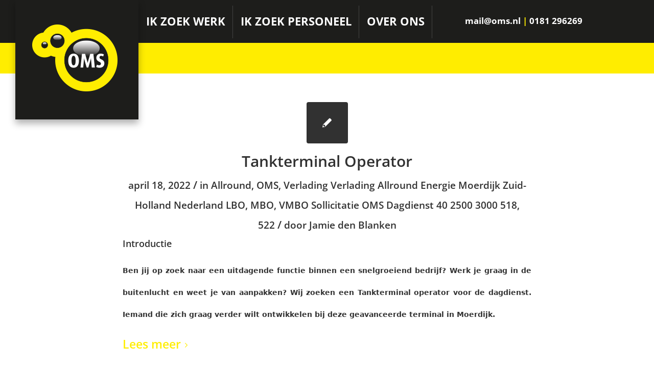

--- FILE ---
content_type: text/html; charset=UTF-8
request_url: https://oms.nl/sector/energie/
body_size: 49140
content:
<!DOCTYPE html>
<html lang="nl-NL" class="html_stretched responsive av-preloader-disabled  html_header_top html_logo_left html_main_nav_header html_menu_right html_custom html_header_sticky_disabled html_header_shrinking_disabled html_header_topbar_active html_mobile_menu_tablet html_header_searchicon_disabled html_content_align_center html_header_unstick_top_disabled html_header_stretch_disabled html_minimal_header html_av-submenu-hidden html_av-submenu-display-click html_av-overlay-full html_av-submenu-clone html_entry_id_3221 av-cookies-no-cookie-consent av-no-preview av-default-lightbox html_text_menu_active av-mobile-menu-switch-default">
<head><meta charset="UTF-8" /><script>if(navigator.userAgent.match(/MSIE|Internet Explorer/i)||navigator.userAgent.match(/Trident\/7\..*?rv:11/i)){var href=document.location.href;if(!href.match(/[?&]nowprocket/)){if(href.indexOf("?")==-1){if(href.indexOf("#")==-1){document.location.href=href+"?nowprocket=1"}else{document.location.href=href.replace("#","?nowprocket=1#")}}else{if(href.indexOf("#")==-1){document.location.href=href+"&nowprocket=1"}else{document.location.href=href.replace("#","&nowprocket=1#")}}}}</script><script>(()=>{class RocketLazyLoadScripts{constructor(){this.v="2.0.4",this.userEvents=["keydown","keyup","mousedown","mouseup","mousemove","mouseover","mouseout","touchmove","touchstart","touchend","touchcancel","wheel","click","dblclick","input"],this.attributeEvents=["onblur","onclick","oncontextmenu","ondblclick","onfocus","onmousedown","onmouseenter","onmouseleave","onmousemove","onmouseout","onmouseover","onmouseup","onmousewheel","onscroll","onsubmit"]}async t(){this.i(),this.o(),/iP(ad|hone)/.test(navigator.userAgent)&&this.h(),this.u(),this.l(this),this.m(),this.k(this),this.p(this),this._(),await Promise.all([this.R(),this.L()]),this.lastBreath=Date.now(),this.S(this),this.P(),this.D(),this.O(),this.M(),await this.C(this.delayedScripts.normal),await this.C(this.delayedScripts.defer),await this.C(this.delayedScripts.async),await this.T(),await this.F(),await this.j(),await this.A(),window.dispatchEvent(new Event("rocket-allScriptsLoaded")),this.everythingLoaded=!0,this.lastTouchEnd&&await new Promise(t=>setTimeout(t,500-Date.now()+this.lastTouchEnd)),this.I(),this.H(),this.U(),this.W()}i(){this.CSPIssue=sessionStorage.getItem("rocketCSPIssue"),document.addEventListener("securitypolicyviolation",t=>{this.CSPIssue||"script-src-elem"!==t.violatedDirective||"data"!==t.blockedURI||(this.CSPIssue=!0,sessionStorage.setItem("rocketCSPIssue",!0))},{isRocket:!0})}o(){window.addEventListener("pageshow",t=>{this.persisted=t.persisted,this.realWindowLoadedFired=!0},{isRocket:!0}),window.addEventListener("pagehide",()=>{this.onFirstUserAction=null},{isRocket:!0})}h(){let t;function e(e){t=e}window.addEventListener("touchstart",e,{isRocket:!0}),window.addEventListener("touchend",function i(o){o.changedTouches[0]&&t.changedTouches[0]&&Math.abs(o.changedTouches[0].pageX-t.changedTouches[0].pageX)<10&&Math.abs(o.changedTouches[0].pageY-t.changedTouches[0].pageY)<10&&o.timeStamp-t.timeStamp<200&&(window.removeEventListener("touchstart",e,{isRocket:!0}),window.removeEventListener("touchend",i,{isRocket:!0}),"INPUT"===o.target.tagName&&"text"===o.target.type||(o.target.dispatchEvent(new TouchEvent("touchend",{target:o.target,bubbles:!0})),o.target.dispatchEvent(new MouseEvent("mouseover",{target:o.target,bubbles:!0})),o.target.dispatchEvent(new PointerEvent("click",{target:o.target,bubbles:!0,cancelable:!0,detail:1,clientX:o.changedTouches[0].clientX,clientY:o.changedTouches[0].clientY})),event.preventDefault()))},{isRocket:!0})}q(t){this.userActionTriggered||("mousemove"!==t.type||this.firstMousemoveIgnored?"keyup"===t.type||"mouseover"===t.type||"mouseout"===t.type||(this.userActionTriggered=!0,this.onFirstUserAction&&this.onFirstUserAction()):this.firstMousemoveIgnored=!0),"click"===t.type&&t.preventDefault(),t.stopPropagation(),t.stopImmediatePropagation(),"touchstart"===this.lastEvent&&"touchend"===t.type&&(this.lastTouchEnd=Date.now()),"click"===t.type&&(this.lastTouchEnd=0),this.lastEvent=t.type,t.composedPath&&t.composedPath()[0].getRootNode()instanceof ShadowRoot&&(t.rocketTarget=t.composedPath()[0]),this.savedUserEvents.push(t)}u(){this.savedUserEvents=[],this.userEventHandler=this.q.bind(this),this.userEvents.forEach(t=>window.addEventListener(t,this.userEventHandler,{passive:!1,isRocket:!0})),document.addEventListener("visibilitychange",this.userEventHandler,{isRocket:!0})}U(){this.userEvents.forEach(t=>window.removeEventListener(t,this.userEventHandler,{passive:!1,isRocket:!0})),document.removeEventListener("visibilitychange",this.userEventHandler,{isRocket:!0}),this.savedUserEvents.forEach(t=>{(t.rocketTarget||t.target).dispatchEvent(new window[t.constructor.name](t.type,t))})}m(){const t="return false",e=Array.from(this.attributeEvents,t=>"data-rocket-"+t),i="["+this.attributeEvents.join("],[")+"]",o="[data-rocket-"+this.attributeEvents.join("],[data-rocket-")+"]",s=(e,i,o)=>{o&&o!==t&&(e.setAttribute("data-rocket-"+i,o),e["rocket"+i]=new Function("event",o),e.setAttribute(i,t))};new MutationObserver(t=>{for(const n of t)"attributes"===n.type&&(n.attributeName.startsWith("data-rocket-")||this.everythingLoaded?n.attributeName.startsWith("data-rocket-")&&this.everythingLoaded&&this.N(n.target,n.attributeName.substring(12)):s(n.target,n.attributeName,n.target.getAttribute(n.attributeName))),"childList"===n.type&&n.addedNodes.forEach(t=>{if(t.nodeType===Node.ELEMENT_NODE)if(this.everythingLoaded)for(const i of[t,...t.querySelectorAll(o)])for(const t of i.getAttributeNames())e.includes(t)&&this.N(i,t.substring(12));else for(const e of[t,...t.querySelectorAll(i)])for(const t of e.getAttributeNames())this.attributeEvents.includes(t)&&s(e,t,e.getAttribute(t))})}).observe(document,{subtree:!0,childList:!0,attributeFilter:[...this.attributeEvents,...e]})}I(){this.attributeEvents.forEach(t=>{document.querySelectorAll("[data-rocket-"+t+"]").forEach(e=>{this.N(e,t)})})}N(t,e){const i=t.getAttribute("data-rocket-"+e);i&&(t.setAttribute(e,i),t.removeAttribute("data-rocket-"+e))}k(t){Object.defineProperty(HTMLElement.prototype,"onclick",{get(){return this.rocketonclick||null},set(e){this.rocketonclick=e,this.setAttribute(t.everythingLoaded?"onclick":"data-rocket-onclick","this.rocketonclick(event)")}})}S(t){function e(e,i){let o=e[i];e[i]=null,Object.defineProperty(e,i,{get:()=>o,set(s){t.everythingLoaded?o=s:e["rocket"+i]=o=s}})}e(document,"onreadystatechange"),e(window,"onload"),e(window,"onpageshow");try{Object.defineProperty(document,"readyState",{get:()=>t.rocketReadyState,set(e){t.rocketReadyState=e},configurable:!0}),document.readyState="loading"}catch(t){console.log("WPRocket DJE readyState conflict, bypassing")}}l(t){this.originalAddEventListener=EventTarget.prototype.addEventListener,this.originalRemoveEventListener=EventTarget.prototype.removeEventListener,this.savedEventListeners=[],EventTarget.prototype.addEventListener=function(e,i,o){o&&o.isRocket||!t.B(e,this)&&!t.userEvents.includes(e)||t.B(e,this)&&!t.userActionTriggered||e.startsWith("rocket-")||t.everythingLoaded?t.originalAddEventListener.call(this,e,i,o):(t.savedEventListeners.push({target:this,remove:!1,type:e,func:i,options:o}),"mouseenter"!==e&&"mouseleave"!==e||t.originalAddEventListener.call(this,e,t.savedUserEvents.push,o))},EventTarget.prototype.removeEventListener=function(e,i,o){o&&o.isRocket||!t.B(e,this)&&!t.userEvents.includes(e)||t.B(e,this)&&!t.userActionTriggered||e.startsWith("rocket-")||t.everythingLoaded?t.originalRemoveEventListener.call(this,e,i,o):t.savedEventListeners.push({target:this,remove:!0,type:e,func:i,options:o})}}J(t,e){this.savedEventListeners=this.savedEventListeners.filter(i=>{let o=i.type,s=i.target||window;return e!==o||t!==s||(this.B(o,s)&&(i.type="rocket-"+o),this.$(i),!1)})}H(){EventTarget.prototype.addEventListener=this.originalAddEventListener,EventTarget.prototype.removeEventListener=this.originalRemoveEventListener,this.savedEventListeners.forEach(t=>this.$(t))}$(t){t.remove?this.originalRemoveEventListener.call(t.target,t.type,t.func,t.options):this.originalAddEventListener.call(t.target,t.type,t.func,t.options)}p(t){let e;function i(e){return t.everythingLoaded?e:e.split(" ").map(t=>"load"===t||t.startsWith("load.")?"rocket-jquery-load":t).join(" ")}function o(o){function s(e){const s=o.fn[e];o.fn[e]=o.fn.init.prototype[e]=function(){return this[0]===window&&t.userActionTriggered&&("string"==typeof arguments[0]||arguments[0]instanceof String?arguments[0]=i(arguments[0]):"object"==typeof arguments[0]&&Object.keys(arguments[0]).forEach(t=>{const e=arguments[0][t];delete arguments[0][t],arguments[0][i(t)]=e})),s.apply(this,arguments),this}}if(o&&o.fn&&!t.allJQueries.includes(o)){const e={DOMContentLoaded:[],"rocket-DOMContentLoaded":[]};for(const t in e)document.addEventListener(t,()=>{e[t].forEach(t=>t())},{isRocket:!0});o.fn.ready=o.fn.init.prototype.ready=function(i){function s(){parseInt(o.fn.jquery)>2?setTimeout(()=>i.bind(document)(o)):i.bind(document)(o)}return"function"==typeof i&&(t.realDomReadyFired?!t.userActionTriggered||t.fauxDomReadyFired?s():e["rocket-DOMContentLoaded"].push(s):e.DOMContentLoaded.push(s)),o([])},s("on"),s("one"),s("off"),t.allJQueries.push(o)}e=o}t.allJQueries=[],o(window.jQuery),Object.defineProperty(window,"jQuery",{get:()=>e,set(t){o(t)}})}P(){const t=new Map;document.write=document.writeln=function(e){const i=document.currentScript,o=document.createRange(),s=i.parentElement;let n=t.get(i);void 0===n&&(n=i.nextSibling,t.set(i,n));const c=document.createDocumentFragment();o.setStart(c,0),c.appendChild(o.createContextualFragment(e)),s.insertBefore(c,n)}}async R(){return new Promise(t=>{this.userActionTriggered?t():this.onFirstUserAction=t})}async L(){return new Promise(t=>{document.addEventListener("DOMContentLoaded",()=>{this.realDomReadyFired=!0,t()},{isRocket:!0})})}async j(){return this.realWindowLoadedFired?Promise.resolve():new Promise(t=>{window.addEventListener("load",t,{isRocket:!0})})}M(){this.pendingScripts=[];this.scriptsMutationObserver=new MutationObserver(t=>{for(const e of t)e.addedNodes.forEach(t=>{"SCRIPT"!==t.tagName||t.noModule||t.isWPRocket||this.pendingScripts.push({script:t,promise:new Promise(e=>{const i=()=>{const i=this.pendingScripts.findIndex(e=>e.script===t);i>=0&&this.pendingScripts.splice(i,1),e()};t.addEventListener("load",i,{isRocket:!0}),t.addEventListener("error",i,{isRocket:!0}),setTimeout(i,1e3)})})})}),this.scriptsMutationObserver.observe(document,{childList:!0,subtree:!0})}async F(){await this.X(),this.pendingScripts.length?(await this.pendingScripts[0].promise,await this.F()):this.scriptsMutationObserver.disconnect()}D(){this.delayedScripts={normal:[],async:[],defer:[]},document.querySelectorAll("script[type$=rocketlazyloadscript]").forEach(t=>{t.hasAttribute("data-rocket-src")?t.hasAttribute("async")&&!1!==t.async?this.delayedScripts.async.push(t):t.hasAttribute("defer")&&!1!==t.defer||"module"===t.getAttribute("data-rocket-type")?this.delayedScripts.defer.push(t):this.delayedScripts.normal.push(t):this.delayedScripts.normal.push(t)})}async _(){await this.L();let t=[];document.querySelectorAll("script[type$=rocketlazyloadscript][data-rocket-src]").forEach(e=>{let i=e.getAttribute("data-rocket-src");if(i&&!i.startsWith("data:")){i.startsWith("//")&&(i=location.protocol+i);try{const o=new URL(i).origin;o!==location.origin&&t.push({src:o,crossOrigin:e.crossOrigin||"module"===e.getAttribute("data-rocket-type")})}catch(t){}}}),t=[...new Map(t.map(t=>[JSON.stringify(t),t])).values()],this.Y(t,"preconnect")}async G(t){if(await this.K(),!0!==t.noModule||!("noModule"in HTMLScriptElement.prototype))return new Promise(e=>{let i;function o(){(i||t).setAttribute("data-rocket-status","executed"),e()}try{if(navigator.userAgent.includes("Firefox/")||""===navigator.vendor||this.CSPIssue)i=document.createElement("script"),[...t.attributes].forEach(t=>{let e=t.nodeName;"type"!==e&&("data-rocket-type"===e&&(e="type"),"data-rocket-src"===e&&(e="src"),i.setAttribute(e,t.nodeValue))}),t.text&&(i.text=t.text),t.nonce&&(i.nonce=t.nonce),i.hasAttribute("src")?(i.addEventListener("load",o,{isRocket:!0}),i.addEventListener("error",()=>{i.setAttribute("data-rocket-status","failed-network"),e()},{isRocket:!0}),setTimeout(()=>{i.isConnected||e()},1)):(i.text=t.text,o()),i.isWPRocket=!0,t.parentNode.replaceChild(i,t);else{const i=t.getAttribute("data-rocket-type"),s=t.getAttribute("data-rocket-src");i?(t.type=i,t.removeAttribute("data-rocket-type")):t.removeAttribute("type"),t.addEventListener("load",o,{isRocket:!0}),t.addEventListener("error",i=>{this.CSPIssue&&i.target.src.startsWith("data:")?(console.log("WPRocket: CSP fallback activated"),t.removeAttribute("src"),this.G(t).then(e)):(t.setAttribute("data-rocket-status","failed-network"),e())},{isRocket:!0}),s?(t.fetchPriority="high",t.removeAttribute("data-rocket-src"),t.src=s):t.src="data:text/javascript;base64,"+window.btoa(unescape(encodeURIComponent(t.text)))}}catch(i){t.setAttribute("data-rocket-status","failed-transform"),e()}});t.setAttribute("data-rocket-status","skipped")}async C(t){const e=t.shift();return e?(e.isConnected&&await this.G(e),this.C(t)):Promise.resolve()}O(){this.Y([...this.delayedScripts.normal,...this.delayedScripts.defer,...this.delayedScripts.async],"preload")}Y(t,e){this.trash=this.trash||[];let i=!0;var o=document.createDocumentFragment();t.forEach(t=>{const s=t.getAttribute&&t.getAttribute("data-rocket-src")||t.src;if(s&&!s.startsWith("data:")){const n=document.createElement("link");n.href=s,n.rel=e,"preconnect"!==e&&(n.as="script",n.fetchPriority=i?"high":"low"),t.getAttribute&&"module"===t.getAttribute("data-rocket-type")&&(n.crossOrigin=!0),t.crossOrigin&&(n.crossOrigin=t.crossOrigin),t.integrity&&(n.integrity=t.integrity),t.nonce&&(n.nonce=t.nonce),o.appendChild(n),this.trash.push(n),i=!1}}),document.head.appendChild(o)}W(){this.trash.forEach(t=>t.remove())}async T(){try{document.readyState="interactive"}catch(t){}this.fauxDomReadyFired=!0;try{await this.K(),this.J(document,"readystatechange"),document.dispatchEvent(new Event("rocket-readystatechange")),await this.K(),document.rocketonreadystatechange&&document.rocketonreadystatechange(),await this.K(),this.J(document,"DOMContentLoaded"),document.dispatchEvent(new Event("rocket-DOMContentLoaded")),await this.K(),this.J(window,"DOMContentLoaded"),window.dispatchEvent(new Event("rocket-DOMContentLoaded"))}catch(t){console.error(t)}}async A(){try{document.readyState="complete"}catch(t){}try{await this.K(),this.J(document,"readystatechange"),document.dispatchEvent(new Event("rocket-readystatechange")),await this.K(),document.rocketonreadystatechange&&document.rocketonreadystatechange(),await this.K(),this.J(window,"load"),window.dispatchEvent(new Event("rocket-load")),await this.K(),window.rocketonload&&window.rocketonload(),await this.K(),this.allJQueries.forEach(t=>t(window).trigger("rocket-jquery-load")),await this.K(),this.J(window,"pageshow");const t=new Event("rocket-pageshow");t.persisted=this.persisted,window.dispatchEvent(t),await this.K(),window.rocketonpageshow&&window.rocketonpageshow({persisted:this.persisted})}catch(t){console.error(t)}}async K(){Date.now()-this.lastBreath>45&&(await this.X(),this.lastBreath=Date.now())}async X(){return document.hidden?new Promise(t=>setTimeout(t)):new Promise(t=>requestAnimationFrame(t))}B(t,e){return e===document&&"readystatechange"===t||(e===document&&"DOMContentLoaded"===t||(e===window&&"DOMContentLoaded"===t||(e===window&&"load"===t||e===window&&"pageshow"===t)))}static run(){(new RocketLazyLoadScripts).t()}}RocketLazyLoadScripts.run()})();</script>



<!-- mobile setting -->
<meta name="viewport" content="width=device-width, initial-scale=1">

<!-- Scripts/CSS and wp_head hook -->
<meta name='robots' content='index, follow, max-image-preview:large, max-snippet:-1, max-video-preview:-1' />
<script type="rocketlazyloadscript">const cx_ajaxurl = 'https://oms.nl/wp-admin/admin-ajax.php';</script>
	<!-- This site is optimized with the Yoast SEO plugin v26.8 - https://yoast.com/product/yoast-seo-wordpress/ -->
	<title>Energie Archieven - OMS</title>
<style id="wpr-usedcss">@font-face{font-display:swap;font-family:'Open Sans';font-style:normal;font-weight:400;font-stretch:100%;src:url(https://fonts.gstatic.com/s/opensans/v40/memvYaGs126MiZpBA-UvWbX2vVnXBbObj2OVTS-muw.woff2) format('woff2');unicode-range:U+0000-00FF,U+0131,U+0152-0153,U+02BB-02BC,U+02C6,U+02DA,U+02DC,U+0304,U+0308,U+0329,U+2000-206F,U+2074,U+20AC,U+2122,U+2191,U+2193,U+2212,U+2215,U+FEFF,U+FFFD}@font-face{font-display:swap;font-family:'Open Sans';font-style:normal;font-weight:600;font-stretch:100%;src:url(https://fonts.gstatic.com/s/opensans/v40/memvYaGs126MiZpBA-UvWbX2vVnXBbObj2OVTS-muw.woff2) format('woff2');unicode-range:U+0000-00FF,U+0131,U+0152-0153,U+02BB-02BC,U+02C6,U+02DA,U+02DC,U+0304,U+0308,U+0329,U+2000-206F,U+2074,U+20AC,U+2122,U+2191,U+2193,U+2212,U+2215,U+FEFF,U+FFFD}#apply_form div{margin:2px}#apply_form label{display:inline-block;width:30%}#apply_form #agreement_container label{width:100%}.carerix_required{border:1px solid #faa2a8}.error{display:inline-block;color:#faa2a8}div#subscribe_form input#subscribe_button{margin-top:20px}html{min-width:910px}html.responsive{min-width:0}.boxed#top{margin:0 auto;overflow:visible}.container{position:relative;width:100%;margin:0 auto;padding:0 50px;clear:both}.inner-container{position:relative;height:100%;width:100%}.container_wrap{clear:both;position:relative;border-top-style:solid;border-top-width:1px}.units{float:left;display:inline;margin-left:50px;position:relative;z-index:1;min-height:1px}.row{position:relative;margin-bottom:20px;clear:both}#wrap_all{width:100%;position:static;z-index:2;overflow:hidden}.boxed #wrap_all{overflow:visible}body .units.alpha,body div .first{margin-left:0;clear:left}body .units.alpha{width:100%}.container .av-content-full.units{width:100%}.boxed#top{width:1010px}.container{max-width:1010px}@media only screen and (min-width:768px) and (max-width:989px){.responsive #top{overflow-x:hidden}.responsive .boxed#top{width:782px}.responsive .container{max-width:782px}.responsive.html_mobile_menu_tablet .boxed #wrap_all{overflow:hidden}.responsive .av_one_fourth.first+.av_one_fourth+.av_one_fourth+.av_one_fourth.flex_column_div,.responsive .av_one_fourth.first+.av_one_fourth+.av_one_fourth.flex_column_div,.responsive .av_one_fourth.first+.av_one_fourth.flex_column_div,.responsive .av_one_fourth.first.el_before_av_one_fourth.flex_column_div,.responsive .av_one_half.first+.av_one_fourth.el_before_av_one_fourth+.av_one_fourth.flex_column_div,.responsive .av_one_half.first+.av_one_fourth.el_before_av_one_fourth.flex_column_div,.responsive .avia-content-slider-inner .av_one_fourth.flex_column_div{margin-left:4%;width:48%}.responsive .av_one_fourth.first+.av_one_fourth+.av_one_fourth.flex_column_div,.responsive .av_one_fourth.first+.av_one_fourth+.av_one_half.flex_column_div,.responsive .av_one_fourth.first.el_before_av_one_fourth.flex_column_div,.responsive .av_one_half.first+.av_one_fourth.el_before_av_one_fourth.flex_column_div,.responsive .avia-content-slider-inner .av_one_fourth.first.flex_column_div{margin-left:0;clear:both}.responsive .av_one_fourth.first+.av_one_fourth+.av_one_half.flex_column_div,.responsive .av_one_half.first.el_before_av_one_fourth.flex_column_div{width:100%}.responsive .av_one_fourth.first+.av_one_fourth+.av_one_fourth+.av_one_fourth.flex_column_div,.responsive .av_one_fourth.first+.av_one_fourth+.av_one_fourth.flex_column_div,.responsive .av_one_fourth.first+.av_one_fourth+.av_one_half.flex_column_div,.responsive .av_one_half.first+.av_one_fourth+.av_one_fourth.flex_column_div,.responsive .av_one_half.first+.av_one_fourth.flex_column_div{margin-top:30px}}@media only screen and (max-width:767px){.responsive .boxed #wrap_all{overflow:hidden}.responsive #top{overflow-x:hidden}.responsive .boxed#top{width:100%;max-width:100%}.responsive #top #wrap_all .container{width:85%;max-width:85%;margin:0 auto;padding-left:0;padding-right:0;float:none}.responsive .units{margin:0}.responsive #top #wrap_all .flex_column{margin:0;margin-bottom:20px;width:100%}.responsive #top #wrap_all .flex_column:empty{margin:0}}.container:after{content:"\0020";display:block;height:0;clear:both;visibility:hidden}.clearfix:after,.clearfix:before,.flex_column:after,.flex_column:before,.widget:after,.widget:before{content:'\0020';display:block;overflow:hidden;visibility:hidden;width:0;height:0}.clearfix:after,.flex_column:after{clear:both}.clearfix,.row{zoom:1}body div .first{margin-left:0}div .flex_column{z-index:1;float:left;position:relative;min-height:1px;width:100%}div .av_one_fourth{margin-left:6%;width:20.5%}div .av_one_third{margin-left:6%;width:29.333333333333332%}div .av_one_half{margin-left:6%;width:47%}a,abbr,article,aside,audio,body,canvas,center,code,details,div,embed,fieldset,figcaption,figure,footer,form,h1,h2,h3,h4,header,hgroup,html,iframe,img,label,legend,li,mark,menu,nav,object,ol,output,p,s,section,span,strong,summary,table,tbody,time,tr,ul,video{margin:0;padding:0;border:0;font-size:100%;font:inherit;vertical-align:baseline}body figure{margin:0}article,aside,details,figcaption,figure,footer,header,hgroup,menu,nav,section{display:block}body{line-height:1em}ol,ul{list-style:none}table{border-collapse:collapse;border-spacing:0}*{-moz-box-sizing:border-box;-webkit-box-sizing:border-box;box-sizing:border-box}.responsive body,html.responsive{overflow-x:hidden}body{font:13px/1.65em HelveticaNeue,"Helvetica Neue",Helvetica,Arial,sans-serif;color:#444;-webkit-text-size-adjust:100%}h1,h2,h3,h4{font-weight:600}#top h1 a,#top h2 a,#top h3 a,#top h4 a{font-weight:inherit;text-decoration:none;color:inherit}#top h1 strong,#top h2 strong,#top h3 strong,#top h4 strong{color:inherit}h1{font-size:34px;line-height:1.1em;margin-bottom:14px}h2{font-size:28px;line-height:1.1em;margin-bottom:10px}h3{font-size:20px;line-height:1.1em;margin-bottom:8px}h4{font-size:18px;line-height:1.1em;margin-bottom:4px}.flex_column h1 a:hover,.flex_column h2 a:hover,.flex_column h3 a:hover,.flex_column h4 a:hover{text-decoration:underline}p+h1,p+h2,p+h3,p+h4{margin-top:1.5em}p{margin:.85em 0}p img{margin:0}strong{font-weight:700}mark{background-color:transparent;color:inherit}a{text-decoration:none;outline:0;max-width:100%}#top a:where(:not(.wp-element-button)){text-decoration:none}a:focus,a:hover,a:visited{outline:0;text-decoration:underline}p a,p a:visited{line-height:inherit}#top .avia_hidden_link_text{display:none}ol,ul{margin-bottom:20px}ul{list-style:none;margin-left:7px}ol{list-style:decimal;margin-left:15px}ul.circle{list-style:circle}.entry-content-wrapper ul{list-style:disc}ol ol,ol ul,ul ol,ul ul{margin:4px 0 5px 30px}ol ol li,ol ul li,ul ol li,ul ul li{margin-bottom:6px}.entry-content-wrapper li{margin-left:1em;padding:3px 0}.entry-content-wrapper div li{text-indent:0}a img,img{border:none;padding:0;margin:0;display:inline-block;max-width:100%;height:auto}#submit,.button,input[type=submit]{padding:9px 22px;cursor:pointer;border:none;-webkit-appearance:none;border-radius:0}[data-av_icon]:before{-webkit-font-smoothing:antialiased;-moz-osx-font-smoothing:grayscale;font-weight:400;content:attr(data-av_icon);speak:never}#top form{margin-bottom:20px}#top fieldset{margin-bottom:20px}#top input[type=email],#top input[type=input],#top input[type=number],#top input[type=search],#top input[type=tel],#top input[type=text],#top input[type=url],#top select,#top textarea{-webkit-appearance:none;border:1px solid #e1e1e1;padding:8px 6px;outline:0;font:1em helveticaneue,helvetica neue,Helvetica,Arial,sans-serif;color:#777;margin:0;width:100%;display:block;margin-bottom:20px;background:#fff;border-radius:0}#top input[type=email]:focus,#top input[type=number]:focus,#top input[type=search]:focus,#top input[type=tel]:focus,#top input[type=text]:focus,#top input[type=url]:focus,#top textarea:focus{box-shadow:0 0 2px 0 rgba(0,0,0,.2);color:#555}#top textarea{min-height:60px;line-height:1.5em}#top label{font-weight:700;font-size:.92em}#top legend{display:block;font-weight:400;font-size:1.2em}#top select{width:100%}#top input[type=checkbox]{display:inline}#top label span,#top legend span{font-weight:400;font-size:13px;color:#444}#top textarea{width:100%}#top #wrap_all .valid .select{border:1px solid #9aa600}#top #wrap_all .error .select{border:1px solid #df653e}#top #wrap_all .ajax_alert .select{border:1px solid #ffb628}table{width:100%;padding:0;margin:0 0 20px;font-size:13px}code{font-family:Monaco,'andale mono','courier new',Courier,monospace}embed,iframe,object{max-width:100%}.hidden{position:absolute;top:0;visibility:hidden}.image-overlay{position:absolute;background:#fff;z-index:300;height:100%;width:100%;opacity:0}.avia_transform a .image-overlay{-webkit-transition:opacity .4s ease-in-out;-moz-transition:opacity .4s ease-in-out;transition:opacity .4s ease-in-out}.avia_transform a:hover .image-overlay{opacity:.7!important}.image-overlay .image-overlay-inside{height:100%;width:100%;position:absolute;left:0;top:0}.image-overlay .image-overlay-inside:before{position:absolute;border-radius:50px;background:#000;height:80px;width:80px;line-height:80px;left:50%;top:50%;margin:-40px 0 0 -40px;z-index:500;text-align:center;color:#fff}.image-overlay .image-overlay-inside:before{content:"\E869";font-family:entypo-fontello;font-size:18px;font-weight:400}.image-overlay.overlay-type-extern .image-overlay-inside:before{content:"\E832"}.image-overlay.overlay-type-video .image-overlay-inside:before{content:"\E897"}.entry-content-wrapper a:hover .alignleft,body .alignleft{float:left;margin:4px 10px 0 0;display:block;position:relative}.entry-content-wrapper a:hover .alignright,body .alignright{float:right;margin:4px 0 0 10px;display:block;position:relative}.entry-content-wrapper a:hover .aligncenter,body .aligncenter{clear:both;display:block;margin:10px auto;padding:10px 0;position:relative}.alignleft img,.alignright img{display:block}#top .gallery a,#top .gallery a img{border:none;max-width:100%;display:block;position:relative}.avia_textblock .gallery p{display:none}.wp-caption-text{display:block;font-size:11px;font-style:italic;margin:0 auto;padding:3px 10px 5px;text-align:center;font-family:Georgia,'times new roman';float:none}@media print{a,p,strong{color:#000!important}a{text-decoration:underline}.entry-content a:after{content:" [" attr(href) "] "}.container{width:100%}#top{overflow-x:hidden}.boxed#top{width:100%}.container{width:100%;margin:0 auto}.units{margin:0}#top .flex_column,.container .one.units{margin:0;margin-bottom:20px;width:100%}#top .flex_column.av_one_half{width:48%}#top .flex_column.av_one_half.first{padding-right:2%}.html_header_top.html_header_sticky #header{position:relative;top:0}#header_main{border-bottom:0}#footer,#scroll-top-link,#top #main .sidebar,.image-overlay,nav{display:none}.content{border:0}.boxed .container{margin:0}.avia-layerslider{display:none}#top .tab_content{display:block;visibility:visible;z-index:3;position:relative;overflow:auto;border-style:solid;border-width:1px;border-radius:2px;left:0;width:auto;background-color:#fcfcfc;color:#666}#top .toggle_wrap{visibility:visible;display:block;position:static}.grid-sort-container{width:60%;margin:0 auto}#top .isotope-item{position:initial!important;top:0!important;left:0!important;-webkit-transform:translate3d(0,0,0)!important}.avia-progress-bar{margin:5px 0;border:1px solid #555!important;border-radius:3px!important}.avia-progress-bar .progress{box-shadow:inset 0 0 0 0 transparent!important;border:0!important}.avia-progress-bar div.progress .bar{border:0 solid;border-right:1px solid #555!important;border-radius:0}body div .avia-testimonial{display:block;float:left}.avia_transform .avia-gallery-thumb img{opacity:1}}#header{position:relative;z-index:501;width:100%;background:0 0}#header_main .container,.main_menu ul:first-child>li a{height:88px;line-height:88px}.html_header_top.html_header_sticky #main{padding-top:88px}.html_header_top.html_header_sticky #header{position:fixed}#header_main_alternate{z-index:2}#header #header_main_alternate .container{max-height:none;height:auto}#header_main_alternate .main_menu .menu li ul ul{left:207px}#header_main_alternate .avia_mega_div{right:auto;left:0}.html_header_top.html_logo_center .main_menu{text-align:center}.html_header_top.html_logo_center #header_main_alternate .main_menu ul:first-child{display:inline-block;width:auto;position:static}.html_header_top.html_logo_center .logo{left:50%;-webkit-transform:translate(-50%,0);-ms-transform:translate(-50%,0);transform:translate(-50%,0)}.html_header_top.html_header_topbar_active.html_header_sticky #top #main{padding-top:119px}.av_phone_active_right .phone-info{float:right}.phone-info{float:left;font-weight:700;line-height:20px;font-size:11px;padding:5px 0}.phone-info div{display:inline-block;line-height:1em}#top nav .social_bookmarks{position:relative;top:50%;margin-top:-16px;right:0;overflow:hidden;clear:none;float:left}.avia-menu.av_menu_icon_beside{padding-right:25px;margin-right:25px;border-right-width:1px;border-right-style:solid;-webkit-transition:border-color .2s ease-in-out;transition:border-color .2s ease-in-out}#header_meta{border-top:none;z-index:10;min-height:30px;border-bottom-style:solid;border-bottom-width:1px;margin-bottom:-1px}#header_meta .container{min-height:30px}#header_main{border-bottom-width:1px;border-bottom-style:solid;z-index:1}.header_bg{position:absolute;top:0;left:0;width:100%;height:100%;opacity:.95;z-index:0;-webkit-transition:.4s ease-in-out;transition:all .4s ease-in-out;-webkit-perspective:1000px;-webkit-backface-visibility:hidden}.html_header_sticky_disabled .header_bg{opacity:1}.av_minimal_header .header_bg{opacity:1}.av_minimal_header #header_main,.av_minimal_header #header_meta{border:none}.av_minimal_header .avia-menu-fx{display:none}#top #header.av_minimal_header .main_menu .avia_mega_div>.sub-menu,#top #header.av_minimal_header .main_menu ul:first-child>li>ul{border-top:none}.av_minimal_header #header_main .container,.av_minimal_header .main_menu ul:first-child>li a{height:90px;line-height:90px}#top .av_minimal_header #s{border:none;padding:12px 47px 12px 5px}#top .av_minimal_header .av_ajax_search_entry{border:none}.av_minimal_header #header_main_alternate{border:none}.html_header_searchicon_disabled #top .av_header_border_disabled.av_bottom_nav_disabled .main_menu .menu>li:last-child>a .avia-menu-fx{padding-right:13px;-moz-box-sizing:content-box;-webkit-box-sizing:content-box;box-sizing:content-box}.html_header_sidebar #top #header{width:300px;position:absolute;min-height:100%;border-bottom:none}.html_header_sidebar #top #header_main{border-top:none}.html_header_sidebar #header .container{width:100%;height:auto;line-height:1.3em;padding:0;float:none;max-width:100%}.html_header_sidebar .header_bg{opacity:1}.html_header_sidebar .logo{position:relative;clear:both;padding:40px;border-bottom-style:solid;border-bottom-width:1px;height:auto;max-height:none;width:100%}.html_header_sidebar .logo img,.html_header_sidebar .logo svg{width:100%;max-height:none;padding:0;height:auto}.html_header_sidebar .main_menu{position:relative;clear:both;z-index:200}.html_header_sidebar #header .av-main-nav,.html_header_sidebar #header .av-main-nav-wrap{width:100%}.html_header_sidebar #header .av-main-nav{padding:20px 0}.html_header_sidebar #header .av-main-nav>li{float:none;display:block;margin:0 13%}.html_header_sidebar #header .av-main-nav>li>a{line-height:1.3em;height:auto;padding:15px 3px;border-bottom-style:solid;border-bottom-width:1px;margin:0 auto}.html_header_sidebar #header .av-main-nav>li>a .avia-menu-text{font-size:inherit;font-weight:400;display:block}.html_header_sidebar #header .av-main-nav>li:last-child>a{border:none}.html_header_sidebar #header .av-main-nav>li:nth-last-child(2)>a{border:none}.html_header_sidebar #header .avia-menu-fx{display:none}.html_header_sidebar .av-main-nav ul{border-top-width:1px}.html_header_sidebar #top .av-main-nav ul a{padding:12px 15px}.html_header_sidebar #main>.avia-builder-el-0{border-top:none}.html_header_sidebar #top #header .avia_mega_div>.sub-menu{border-width:1px;border-style:solid}.html_header_sidebar .container_wrap{width:100%}.html_header_sidebar #top #header .social_bookmarks{position:relative;top:0;margin:0;border-top-style:solid;border-top-width:1px;clear:both;display:table;width:100%;table-layout:fixed}.html_header_sidebar #top #header .social_bookmarks li{float:none;display:table-cell;text-align:center}.html_header_sidebar #top #header .social_bookmarks li a{width:100%;border-radius:0;border-left-style:solid;border-left-width:1px;padding:10px 0}.html_header_sidebar .container_wrap_first{float:left}.av-hamburger{padding:0;display:inline-block;cursor:pointer;font:inherit;color:inherit;text-transform:none;background-color:transparent;border:0;margin:0;overflow:visible}.av-hamburger-box{width:35px;height:24px;display:inline-block;position:relative}.av-hamburger-inner{display:block;top:50%;margin-top:-2px}.av-hamburger-inner,.av-hamburger-inner::after,.av-hamburger-inner::before{width:40px;height:3px;background-color:#000;border-radius:3px;position:absolute;transition:transform .15s ease}.av-hamburger-inner::after,.av-hamburger-inner::before{content:"";display:block}.av-hamburger-inner::before{top:-10px}.av-hamburger-inner::after{bottom:-10px}.av-hamburger--spin .av-hamburger-inner{transition-duration:.3s;transition-timing-function:cubic-bezier(.55,.055,.675,.19)}.av-hamburger--spin .av-hamburger-inner::before{transition:top .1s .34s ease-in,opacity .1s ease-in,background-color .15s ease}.av-hamburger--spin .av-hamburger-inner::after{transition:bottom .1s .34s ease-in,transform .3s cubic-bezier(.55,.055,.675,.19),background-color .15s ease}.av-hamburger--spin.is-active .av-hamburger-inner{transform:rotate(225deg);transition-delay:.14s;transition-timing-function:cubic-bezier(.215,.61,.355,1)}.av-hamburger--spin.is-active .av-hamburger-inner::before{top:0;opacity:0;transition:top .1s ease-out,opacity .1s .14s ease-out,background-color .15s ease}.av-hamburger--spin.is-active .av-hamburger-inner::after{bottom:0;transform:rotate(-90deg);transition:bottom .1s ease-out,transform .3s .14s cubic-bezier(.215,.61,.355,1),background-color .15s ease}.av-burger-menu-main{display:none;-webkit-transition:padding .3s ease-out;transition:padding .3s ease-out}.js_active.html_burger_menu #avia-menu>li{display:none}.js_active.html_burger_menu #avia-menu .av-burger-menu-main{display:block}.av-burger-menu-main{cursor:pointer}.av-burger-menu-main a{padding-left:10px}.av-hamburger strong{display:none}.av-hamburger-box{height:8px}.av-hamburger-inner,.av-hamburger-inner::after,.av-hamburger-inner::before{width:100%}.html_header_sidebar #top div .av-burger-menu-main{display:none}.av-burger-overlay{position:fixed;width:100%;height:100%;top:0;left:0;right:0;z-index:100;display:none;overflow:hidden;opacity:0}.av-burger-overlay-bg{position:absolute;top:0;left:0;height:100%;width:100%;min-height:700px;display:table;vertical-align:middle;text-align:center;z-index:5}.av-burger-overlay-bg{z-index:3;opacity:.9;background:#000;display:block;position:fixed}.av-burger-overlay-scroll{overflow:auto;position:absolute;height:100%;width:100%;z-index:10;-webkit-overflow-scrolling:touch}#av-burger-menu-ul li a{position:relative;display:block;-webkit-transition:none;transition:none}#av-burger-menu-ul li ul{background:0 0}html.av-burger-overlay-active #header_meta,html.av-burger-overlay-active #top .social_bookmarks{z-index:1}.av-burger-overlay-active #top .av-hamburger-inner,.av-burger-overlay-active #top .av-hamburger-inner::after,.av-burger-overlay-active #top .av-hamburger-inner::before{background-color:#fff}.av-burger-overlay-active #top #header .av-main-nav>li>a{background:0 0}.av-burger-overlay-active #scroll-top-link{z-index:150}#top #av-burger-menu-ul{display:table-cell;height:100%;width:100%;vertical-align:middle;padding:125px 0}@media only screen and (orientation:landscape) and (max-width:989px){#top #av-burger-menu-ul{vertical-align:top}}.html_av-overlay-full #av-burger-menu-ul li{display:block;height:auto;width:100%;padding:.3em 0;font-size:35px}.html_av-overlay-full #top #wrap_all #av-burger-menu-ul li{line-height:1.6em}.html_av-overlay-full #top #wrap_all #av-burger-menu-ul li li{font-size:.6em;line-height:1.4em}.html_av-overlay-full #top #wrap_all #av-burger-menu-ul li li li{font-size:.8em}.html_av-overlay-full #top #wrap_all #av-burger-menu-ul li a{color:#fff;height:auto;line-height:inherit;font-size:inherit}.html_av-overlay-full #av-burger-menu-ul li a:active,.html_av-overlay-full #av-burger-menu-ul li a:focus,.html_av-overlay-full #av-burger-menu-ul li a:hover{text-decoration:none;opacity:.7}.html_header_top.html_logo_center.av-burger-overlay-active .menu-item-avia-special{z-index:150}#top #wrap_all #av-burger-menu-ul>li{opacity:0;position:relative;top:18px;-webkit-transition:opacity .3s ease-out,top .3s ease-out,left .3s ease-out;transition:opacity .3s ease-out,top .3s ease-out,left .3s ease-out;-webkit-transform:translate3d(0,0,0)}.avia_desktop.avia-safari #top #wrap_all #av-burger-menu-ul>li{-webkit-transform:none}#top #wrap_all #header #av-burger-menu-ul>li.av-active-burger-items{opacity:1;top:0;left:0}.html_av-overlay-full #av-burger-menu-ul li ul li a{font-size:1.3em}#av-burger-menu-ul .avia-menu-fx{display:none}.html_av-overlay-side .av-burger-overlay-bg{opacity:.3;cursor:pointer}.html_av-overlay-side #top .av-burger-overlay li{margin:0}.html_av-overlay-side #top #wrap_all .av-burger-overlay li a{line-height:1.3em;height:auto;padding:15px 50px;display:block;text-align:left;text-decoration:none}.html_av-overlay-side #top .av-burger-overlay li a:hover{text-decoration:none}.html_av-overlay-side #top #wrap_all #av-burger-menu-ul>li{top:0;left:18px}.html_av-overlay-side #top #wrap_all .av-burger-overlay li li a{padding-left:70px}.html_av-overlay-side #top #wrap_all .av-burger-overlay li li li a{padding-left:90px}.html_av-overlay-side #top #wrap_all .av-burger-overlay li li li li a{padding-left:110px}.html_av-overlay-side #top #wrap_all .av-burger-overlay li li li li li a{padding-left:130px}.html_av-overlay-side .av-burger-overlay-scroll{width:350px;right:0;max-width:100%;-webkit-transform:translateX(350px);transform:translateX(350px);-webkit-transition:.5s cubic-bezier(.75,0,.25,1);transition:all .5s cubic-bezier(.75,0,.25,1)}.html_av-overlay-side.av-burger-overlay-active-delayed .av-burger-overlay-scroll{-webkit-transform:translateX(0);transform:translateX(0)}.html_av-overlay-side #top #wrap_all #av-burger-menu-ul>li{opacity:1;top:0;left:0}.html_av-submenu-hidden #av-burger-menu-ul li ul{display:none}div .logo{float:left;position:absolute;left:0;z-index:1}.logo,.logo a{overflow:hidden;position:relative;display:block;height:100%}.logo img,.logo svg{padding:0;display:block;width:auto;height:auto;max-height:100%;image-rendering:auto;position:relative;z-index:2;-webkit-transition:opacity .4s ease-in-out;transition:opacity .4s ease-in-out}.logo svg{height:100%}.main_menu{clear:none;position:absolute;z-index:100;line-height:30px;height:100%;margin:0;right:0}.av-main-nav-wrap{float:left;position:relative;z-index:3}.av-main-nav-wrap ul{margin:0;padding:0}.av-main-nav{z-index:110;position:relative}.av-main-nav ul{display:none;margin-left:0;left:0;position:absolute;top:100%;width:208px;z-index:2;padding:0;box-shadow:0 8px 15px rgba(0,0,0,.1);margin-top:-1px}.av-main-nav ul li{margin:0;padding:0;width:100%}.av-main-nav ul li a{border-right-style:solid;border-right-width:1px;border-left-style:solid;border-left-width:1px}.av-main-nav ul li:last-child>a{border-bottom-style:solid;border-bottom-width:1px}.av-main-nav li{float:left;position:relative;z-index:20}.av-main-nav li:hover{z-index:100}.av-main-nav>li>ul{border-top-width:2px;border-top-style:solid}.av-main-nav>li{line-height:30px}.av-main-nav li a{max-width:none}.av-main-nav>li>a{display:block;text-decoration:none;padding:0 13px;font-weight:400;font-weight:600;font-size:13px;-webkit-transition:background-color .4s ease-in-out,color .4s ease-in-out,border-color .4s ease-in-out;transition:background-color .4s ease-in-out,color .4s ease-in-out,border-color .4s ease-in-out}.av-main-nav>li>a{-webkit-transition:none;transition:none;-webkit-transition:background-color .4s ease-in-out,color .4s ease-in-out,border-color .4s ease-in-out;transition:background-color .4s ease-in-out,color .4s ease-in-out,border-color .4s ease-in-out}#top .av-main-nav ul a{width:100%;height:auto;float:left;text-align:left;line-height:23px;padding:8px 15px;font-size:12px;min-height:23px;max-width:none;text-decoration:none;font-family:inherit}#top .av-main-nav ul ul{left:-207px;top:0;margin:0;border-top-style:solid;border-top-width:1px;padding-top:0}.av-main-nav li:hover ul ul{display:none}#top .av-main-nav li:hover>ul{display:block}.avia-menu-fx{position:absolute;bottom:-1px;height:2px;z-index:10;width:100%;left:0;opacity:0;visibility:hidden}.av-main-nav li:hover .avia-menu-fx,.current-menu-item>a>.avia-menu-fx{opacity:1;visibility:visible}.avia-menu-fx .avia-arrow-wrap{height:10px;width:10px;position:absolute;top:-10px;left:50%;margin-left:-5px;overflow:hidden;display:none;visibility:hidden}.current-menu-item>a>.avia-menu-fx>.avia-arrow-wrap{display:block}.avia-menu-fx .avia-arrow-wrap .avia-arrow{top:10px}.html_main_nav_header.html_logo_left #top .main_menu .menu>li:last-child>a{padding-right:0}.main_menu .avia-bullet{display:none}#top #header .mega_menu_title a{color:inherit;font-size:17px;line-height:1.1em;padding:0;margin:0;background:0 0;border:none}#top #header .mega_menu_title a:hover{text-decoration:underline}#header .avia_mega_div{display:none;margin:-1px 0 0;right:0;position:absolute;top:100%;z-index:2;box-shadow:0 32px 60px rgba(0,0,0,.1);overflow:hidden;padding:1px 0 0;text-align:left}#header.av_minimal_header .avia_mega_div{margin:0;border-top-style:solid;border-top-width:1px}#header.av_minimal_header .avia_mega_div .units{border-right:none}#header .avia_mega_div .units{padding:0 14px 0 15px;margin:0;border-right-style:dotted;border-right-width:1px}#header li:hover .avia_mega_div{display:block}#top #header .avia_mega_div li,#top #header .avia_mega_div ul{position:relative;display:block;top:auto;left:auto;height:auto}#top #header .avia_mega_div .sub-menu{overflow:hidden;width:100%;box-shadow:none;border-style:none;border-width:0;position:relative;top:0;display:block;left:0;clear:both}#top #header .avia_mega_div>.sub-menu{display:table;padding:20px 30px 30px;border-top-style:solid;border-top-width:2px}#top #header .avia_mega_div>.sub-menu>li{display:table-cell;float:none;padding-top:10px;padding-bottom:0;vertical-align:top}#top #header .avia_mega_div>.sub-menu>li>ul{padding:0}#top #header .avia_mega_div>.sub-menu>li>ul li{display:block;float:none;padding:0;margin:0;list-style-type:circle;list-style-position:inside}#top #header .avia_mega_div>.sub-menu>li>ul ul li{margin-left:15px}#top #header .avia_mega_div>.sub-menu>li>ul>li a{width:auto;float:none;display:block;border:none;padding:3px 12px;font-weight:400;height:auto;line-height:23px}.avia-bullet{display:block;position:absolute;height:0;width:0;top:51%;margin-top:-3px;left:-3px;border-top:3px solid transparent!important;border-bottom:3px solid transparent!important;border-left:3px solid green}.avia_mega_div .avia-bullet{margin-top:12px;left:3px;display:block;top:0}#header .mega_menu_title{margin-bottom:8px;font-size:17px;line-height:1.1em;font-weight:600;display:block}.av_ajax_search_image,.iconfont{font-size:17px}.avia-search-tooltip{position:absolute;z-index:9999999;padding:0;width:300px;top:85%!important;margin-left:-120px;border-radius:2px;box-shadow:0 3px 13px 0 rgba(0,0,0,.2);border-width:1px;border-style:solid}.avia-search-tooltip .avia-arrow-wrap{width:20px;height:20px;position:absolute;top:-20px;right:10px;margin-left:-10px;overflow:hidden}.avia-arrow{height:10px;width:10px;position:absolute;top:-6px;left:50%;margin-left:-5px;-webkit-transform:rotate(45deg);transform:rotate(45deg);border-width:1px;border-style:solid}.avia-search-tooltip .avia-arrow{top:15px}#top #searchform{margin:0;padding:0}#top #searchform>div{position:relative;max-width:300px}#top #searchform br{display:none}#top #s{width:100%;position:relative;padding:11px 47px 11px 5px;z-index:1;margin:0;box-shadow:none}#top #searchsubmit{width:40px;height:100%;line-height:40px;padding:0;position:absolute;right:0;top:0;z-index:2;margin:0;border-radius:0;min-width:40px}.avia_mobile #top #searchsubmit{height:41px}.avia-search-tooltip #searchform>div{margin:16px}#top #searchform .ajax_search_response{line-height:1.4em;font-size:12px;margin:0}.ajax_search_response h4{padding:20px 16px 2px;font-size:14px;margin:0}.ajax_search_response h4:first-child{padding-top:0;border:none}#top div .av_ajax_search_entry{display:block;text-decoration:none;line-height:1.4em;font-size:12px;height:auto;padding:10px 16px;border-bottom-style:dashed;border-bottom-width:1px;clear:both;overflow:hidden;position:relative}#top div .av_ajax_search_entry:hover{background-color:rgba(0,0,0,.04)}#top div .av_ajax_search_entry.with_image .av_ajax_search_image{background:0 0}.av_ajax_search_content{overflow:hidden;display:block}.av_ajax_search_title{display:block;font-weight:700;text-transform:uppercase}.ajax_not_found .av_ajax_search_title{text-transform:none}.av_ajax_search_image{height:32px;line-height:32px;text-align:center;width:32px;float:left;margin-right:8px;border-radius:40px;overflow:hidden;font-size:15px}.av_ajax_search_image img{display:block;border:none;max-width:100%;min-height:32px;min-width:32px}.ajax_search_excerpt{font-size:12px;line-height:1.4em;display:block;margin-top:3px;font-style:italic}#top div .av_ajax_search_entry_view_all{text-align:center;font-weight:700;border:none}#top div .ajax_not_found,#top div .av_ajax_search_entry.ajax_not_found:hover{border:none;background:0 0}#top .social_bookmarks{height:30px;z-index:150;-webkit-backface-visibility:hidden;margin:0 0 0 -9px}#top .social_bookmarks li{height:100%;float:left;padding:0;-webkit-transition:.2s ease-in-out;transition:all .2s ease-in-out;border-right-style:solid;border-right-width:1px;display:block;width:30px}#top #header .social_bookmarks li:last-child{border-right-style:none;border-right-width:0}#top .social_bookmarks li a{float:left;width:30px;line-height:30px;display:block;margin:0;outline:0;padding:0;min-height:30px;height:100%;overflow:visible;z-index:2;position:relative;text-align:center}#top #wrap_all .social_bookmarks,#top #wrap_all .social_bookmarks a,#top #wrap_all .social_bookmarks li{background:0 0}#top #wrap_all .social_bookmarks li a:hover{text-decoration:none}#top .av-logo-container .social_bookmarks li{border:none}#top .av-logo-container .social_bookmarks li a{border-radius:100px}.content,.sidebar{padding-top:50px;padding-bottom:50px;-webkit-box-sizing:content-box;-moz-box-sizing:content-box;box-sizing:content-box;min-height:1px;z-index:1}.content:hover,.sidebar:hover{z-index:1}#top #main .sidebar{border-left-style:solid;border-left-width:1px;margin-left:0;float:none;width:auto;overflow:hidden;display:block;clear:none}.content{border-right-style:solid;border-right-width:1px;margin-right:-1px}.content .entry-content-wrapper{padding-right:50px}.fullsize .content{margin:0;border:none}.fullsize .content .entry-content-wrapper{padding-right:0}.container .minor-meta{font-size:.9em}.post{clear:both;width:100%;float:left;position:relative}.small-preview .iconfont{font-size:23px;position:absolute;left:0;right:0;top:0;bottom:0;z-index:1}.entry-content-wrapper .post-title{font-size:21px;line-height:1.3em}.sidebar_shadow .content,.sidebar_shadow#top #main .sidebar{border-left:none;border-right:none}.template-page .entry-content-wrapper h1,.template-page .entry-content-wrapper h2{text-transform:uppercase;letter-spacing:1px}.template-page .template-blog .entry-content-wrapper h1,.template-page .template-blog .entry-content-wrapper h2{text-transform:none;letter-spacing:0}.content .entry-content-wrapper .entry-content-wrapper{padding-right:0;padding-left:0}.widgettitle{font-weight:600;text-transform:uppercase;letter-spacing:1px;font-size:1.1em}.widget{clear:both;position:relative;padding:30px 0;float:none}#footer .widget{padding:0;margin:30px 0;overflow:hidden}#top .widget ul{padding:0;margin:0;width:100%;float:left}#top #footer .widget ul{float:none}.widget li{clear:both}.widget ol ol li,.widget ol ul li,.widget ul ol li,.widget ul ul li{margin-bottom:0}#footer{padding:15px 0 30px;z-index:1}.av-curtain-footer .av-curtain-footer-container{position:relative;float:left;width:100%}.av-curtain-footer.av-curtain-activated #main>:not(.av-curtain-footer-container){z-index:1;position:relative}.av-curtain-footer.av-curtain-activated .av-curtain-footer-container{width:100%;display:block;position:fixed;bottom:0;left:0;z-index:0}#scroll-top-link{position:fixed;border-radius:2px;height:50px;width:50px;line-height:50px;text-decoration:none;text-align:center;opacity:0;right:50px;bottom:50px;z-index:1030;visibility:hidden}#scroll-top-link.avia_pop_class{opacity:.7;visibility:visible}#scroll-top-link,#top .social_bookmarks li a,.avia-menu-fx,.avia-slideshow-controls a,.button,.small-preview{-webkit-transition:.3s ease-out;transition:all .3s ease-out}.main_menu a{-webkit-transition:color .15s ease-out;transition:color .15s ease-out;-webkit-transition:background .15s ease-out;transition:background .15s ease-out}.avia-search-tooltip,.avia_pop_class{-webkit-animation:.3s cubic-bezier(.175,.885,.32,1.275) avia_pop;animation:.3s cubic-bezier(.175,.885,.32,1.275) avia_pop}a:hover .image-overlay .image-overlay-inside{-webkit-animation:.5s cubic-bezier(.175,.885,.32,1.275) avia_pop_small;animation:.5s cubic-bezier(.175,.885,.32,1.275) avia_pop_small}@-webkit-keyframes avia_pop{0%{-webkit-transform:scale(.8)}100%{-webkit-transform:scale(1)}}@keyframes avia_pop{0%{transform:scale(.8)}100%{transform:scale(1)}}@-webkit-keyframes avia_pop_small{0%{-webkit-transform:rotate(-175deg) scale(.2)}100%{-webkit-transform:rotate(0) scale(1)}}@keyframes avia_pop_small{0%{transform:rotate(-175deg) scale(.2)}100%{transform:rotate(0) scale(1)}}@-webkit-keyframes av-load8{0%{-webkit-transform:rotate(0);transform:rotate(0)}100%{-webkit-transform:rotate(360deg);transform:rotate(360deg)}}@keyframes av-load8{0%{-webkit-transform:rotate(0);transform:rotate(0)}100%{-webkit-transform:rotate(360deg);transform:rotate(360deg)}}@media only screen and (max-width:989px){.responsive.html_header_sidebar #top #header{width:27%}.responsive.html_header_sidebar #header .av-main-nav{padding:4% 0}.responsive.html_header_sidebar #header .av-main-nav>li{margin:0 10%}.responsive.html_header_sidebar #header .av-main-nav>li>a .avia-menu-text{font-size:14px}.responsive.html_header_sidebar .logo{padding:10%}}@media only screen and (min-width:768px) and (max-width:989px){.responsive .main_menu ul:first-child>li>a{padding:0 10px}.responsive #top .header_bg{opacity:1}.responsive #main .container_wrap:first-child{border-top:none}.responsive .logo{float:left}.responsive .logo img{margin:0}.responsive body.boxed#top{max-width:100%}.responsive.html_mobile_menu_tablet .av-burger-menu-main{display:block}.responsive #top #wrap_all .av_mobile_menu_tablet .main_menu{top:0;left:auto;right:0;display:block}.responsive #top .av_mobile_menu_tablet .av-main-nav .menu-item{display:none}.responsive #top .av_mobile_menu_tablet .av-main-nav .menu-item-avia-special{display:block}.responsive #top .av_mobile_menu_tablet #header_main_alternate{display:none}.responsive.html_mobile_menu_tablet #top #wrap_all #header{position:relative;width:100%;float:none;height:auto;margin:0!important;opacity:1;min-height:0}.responsive.html_mobile_menu_tablet #top #header #header_meta .social_bookmarks{display:none}.responsive.html_mobile_menu_tablet #top .av-logo-container .social_bookmarks{display:none}.responsive.html_mobile_menu_tablet #top .av-logo-container .main_menu .social_bookmarks{display:block;position:relative;margin-top:-15px;right:0}.responsive.html_mobile_menu_tablet #top #main .av-logo-container .main_menu{display:block}.responsive.html_mobile_menu_tablet.html_header_top.html_header_sticky #top #wrap_all #main{padding-top:88px}.responsive.html_mobile_menu_tablet.html_header_top #top #main{padding-top:0!important;margin:0}.responsive.html_mobile_menu_tablet #top #header_main>.container .main_menu .av-main-nav>li>a,.responsive.html_mobile_menu_tablet #top #wrap_all .av-logo-container{height:90px;line-height:90px}.responsive.html_mobile_menu_tablet #top #header_main>.container .main_menu .av-main-nav>li>a{min-width:0;padding:0 0 0 20px;margin:0;border-style:none;border-width:0}.responsive #top #header .av-main-nav>li>a:hover,.responsive.html_mobile_menu_tablet #top #header .av-main-nav>li>a{background:0 0;color:inherit}}@media only screen and (max-width:767px){.responsive #top #main .sidebar,.responsive .post_author_timeline,.responsive .template-blog .blog-meta{display:none}.responsive .content .entry-content-wrapper{padding:0}.responsive .content{border:none}.responsive .template-blog .post_delimiter{margin:0 0 30px;padding:30px 0 0}.responsive .fullsize div .template-blog .entry-content-wrapper{text-align:left;font-size:14px;line-height:24px}.responsive #top .fullsize .template-blog .post .entry-content-wrapper>*{max-width:100%}.responsive #top #wrap_all #header{position:relative;width:100%;float:none;height:auto;margin:0!important;opacity:1;min-height:0}.responsive #top #main{padding-top:0!important;margin:0}.responsive #top #main .container_wrap:first-child{border-top:none}.responsive.html_header_top.html_logo_center .logo{left:0;-webkit-transform:translate(0,0);-ms-transform:translate(0,0);transform:translate(0,0);margin:0}.responsive .phone-info{float:none;width:100%;clear:both;text-align:center}.responsive .phone-info div{margin:0;padding:0;border:none}.responsive.html_header_top #header_main .social_bookmarks{width:auto;margin-top:-16px}.responsive #top .logo{position:static;display:table;height:80px!important;float:none;padding:0;border:none;width:80%}.responsive .logo a{display:table-cell;vertical-align:middle}.responsive .logo img,.responsive .logo svg{height:auto!important;width:auto;max-width:100%;display:block;max-height:80px}.responsive #header_main .container{height:auto!important}.responsive #top .header_bg{opacity:1}.responsive #header_meta .social_bookmarks li{border-style:solid;border-width:1px;margin-bottom:-1px;margin-left:-1px}.responsive #top #header_meta .social_bookmarks li:last-child{border-right-style:solid;border-right-width:1px}.responsive #header .social_bookmarks{padding-bottom:2px;width:100%;text-align:center;height:auto;line-height:.8em;margin:0}.responsive #header .social_bookmarks li{float:none;display:inline-block}.responsive .logo img,.responsive .logo svg{margin:0}.responsive.html_header_sidebar #top #header .social_bookmarks{display:none}.responsive body.boxed#top{max-width:100%}.responsive #top #header_meta .social_bookmarks li a{color:inherit;border-color:inherit;background:inherit}.responsive .av-burger-menu-main{display:block}.responsive #top #wrap_all .main_menu{top:0;height:80px;left:auto;right:0;display:block;position:absolute}.responsive .main_menu ul:first-child>li a{height:80px;line-height:80px}.responsive #top .av-main-nav .menu-item{display:none}.responsive #top .av-main-nav .menu-item-avia-special{display:block}.responsive #header_main_alternate{display:none}.responsive #top #header .social_bookmarks{display:none}.responsive #top #header .main_menu .social_bookmarks{display:block;position:relative;margin-top:-15px}.responsive #top .av-logo-container .avia-menu{height:100%}.responsive #top .av-logo-container .avia-menu>li>a{line-height:80px}.responsive #top #main .av-logo-container .social_bookmarks{display:none}.responsive #top #main .av-logo-container .main_menu .social_bookmarks{display:block;position:relative}.responsive #top #main .av-logo-container .main_menu{display:block}.responsive #top #header_main>.container .main_menu .av-main-nav>li>a,.responsive #top #wrap_all .av-logo-container{height:80px;line-height:80px}.responsive #top #wrap_all .av-logo-container{padding:0}.responsive #top #header_main>.container .main_menu .av-main-nav>li>a{min-width:0;padding:0 0 0 20px;margin:0;border-style:none;border-width:0}.responsive #top #header .av-main-nav>li>a,.responsive #top #header .av-main-nav>li>a:hover{background:0 0;color:inherit}.responsive.html_header_sidebar #main{border:none}.widget li{line-height:1.8em;font-size:15px}.responsive #scroll-top-link{display:none}}@media only screen and (max-width:479px){.responsive.html_header_top #header_main .social_bookmarks{display:none}.responsive .avia-menu.av_menu_icon_beside{padding:0;margin:0;border:none}.responsive #top #wrap_all #header .social_bookmarks,.responsive #top #wrap_all #main .av-logo-container .social_bookmarks{display:none}}.template-blog .blog-meta{float:left;margin-right:50px}.single-small .post_author_timeline{position:absolute;top:0;left:40px;width:1px;height:100%;border-right-width:1px;border-right-style:dashed}#top .fullsize .template-blog .post-title{text-align:center;font-size:30px;padding:15px 0;max-width:800px;margin:0 auto}#top .fullsize .template-blog .post-meta-infos{text-align:center}#top .fullsize .template-blog .post .entry-content-wrapper{text-align:justify;font-size:1.15em;line-height:1.7em;max-width:800px;margin:0 auto;overflow:visible}#top .fullsize .template-blog .post .entry-content-wrapper>*{max-width:40em;margin-left:auto;margin-right:auto}#top .fullsize .template-blog .post_delimiter{border-bottom-width:1px;border-bottom-style:solid;width:3000px;left:-1500px;position:relative;max-width:3000px}#top .fullsize .template-blog .post_author_timeline{display:none}#top .fullsize .template-blog .blog-meta{float:none;margin:0 auto;display:block;position:relative;width:81px;overflow:hidden;text-align:center;z-index:1000}#top .fullsize .flex_column .template-blog .post-meta-infos,#top .fullsize .flex_column .template-blog .post-title{text-align:left}#top .fullsize .flex_column .template-blog .post .entry-content-wrapper>*{max-width:100%}.html_header_sidebar #top .fullsize .template-blog .post .entry-content-wrapper{max-width:none}.html_header_sidebar #top .fullsize .template-blog .post .entry-content-wrapper>*{max-width:none}.post-meta-infos{font-size:.9em;position:relative;top:-8px;display:block}.post-meta-infos a{text-decoration:none}.post-meta-infos a:hover{text-decoration:underline}.text-sep{padding:0 5px}.more-link{clear:both;display:inline-block}.small-preview{width:81px;height:81px;overflow:hidden;border-radius:4px;float:left;margin:6px 0 0;position:relative;text-align:center;line-height:81px;position:relative;z-index:4;display:block}.small-preview img{display:block;border-radius:4px;position:relative;z-index:4;width:100%}#top .flex_column .template-blog .post-title{font-size:1.3em}.flex_column .template-blog .post_delimiter{margin:0 0 20px;padding:20px 0 0}.flex_column .template-blog .post-meta-infos{margin-bottom:-13px}.more-link-arrow:after{content:"\E87d";font-family:entypo-fontello;font-size:10px;vertical-align:middle;padding:0 8px}.avia-content-slider-inner{position:relative;overflow:hidden;clear:both}.avia-content-slider-active .slide-entry-wrap{position:absolute;top:0;visibility:hidden;margin:0}#top .avia-content-slider-inner,#top .avia-content-slider-inner .slide-entry-wrap{-webkit-transform-style:flat;-webkit-backface-visibility:hidden}.avia-safari .avia-content-slider-inner,.avia-safari .avia-content-slider-inner .slide-entry-wrap{-webkit-perspective:0!important}.avia-button-wrap{display:inline-block}.avia-button{color:#777;border-color:#e1e1e1;background-color:#f8f8f8}body div .avia-button{border-radius:3px;padding:10px;font-size:12px;text-decoration:none;display:inline-block;border-bottom-style:solid;border-bottom-width:1px;margin:3px 0;line-height:1.2em;position:relative;font-weight:400;text-align:center;max-width:100%}.avia-button:hover{opacity:.9;-webkit-transition:.4s ease-in-out;transition:all .4s ease-in-out}.avia-button:active{border-bottom-width:0;border-top-width:1px;border-top-style:solid}.template-blog .post .entry-content-wrapper{overflow:hidden}.template-blog .post_delimiter{margin:0 0 50px;padding:50px 0 0;clear:both}.template-blog .post-entry-last .post_delimiter{border:none;height:1px}#ajaxresponse.hidden{visibility:visible;position:static;display:none}#top .button.av-sending-button{-webkit-transition:none;transition:none;background-size:32px 32px;-webkit-animation:1.2s linear infinite avia-bg-move;animation:1.2s linear infinite avia-bg-move}.av-fields-with-error{padding:10px;margin-right:20px;font-size:12px;background-color:#f8f8f8;color:#c26666;border:2px solid #c26666!important;border-radius:5px}.avia-slideshow{position:relative;margin:50px 0;width:100%;clear:both;overflow:hidden}.flex_column .avia-slideshow{margin:20px 0}.flex_column .avia-slideshow.avia-builder-el-no-sibling{margin-top:0}.avia-slideshow-inner{padding:0;margin:0;position:relative;overflow:hidden;width:100%}#top .av-default-height-applied .avia-slideshow-inner{height:0}.avia-slideshow li{padding:0;margin:0;list-style-type:none;list-style-position:outside;position:absolute;visibility:hidden;z-index:1;top:0;left:0;width:100%;clear:both;opacity:0;overflow:hidden}.avia-slideshow li:first-child{position:relative;visibility:visible;z-index:3}.avia-slideshow li img{display:block;width:100%;margin:0 auto;border-radius:3px;position:relative}.avia-slideshow li>p{margin:0}.avia-slideshow-carousel{overflow:hidden}.avia-slideshow-carousel ul{transition:all .7s cubic-bezier(.23,1,.32,1);white-space:nowrap}.avia-slideshow-carousel ul *{white-space:normal}.avia-slideshow-carousel li{position:relative;visibility:visible;opacity:1;vertical-align:top}#top .avia-slideshow-arrows a{display:block;text-decoration:none;color:#fff;visibility:visible;position:absolute;width:60px;text-align:center;height:60px;line-height:62px;font-size:25px;top:50%;margin:-30px 15px 0;z-index:99;overflow:hidden;text-indent:-600%}#top .avia-slideshow-arrows a.next-slide{right:0}.avia-slideshow-arrows a:before{visibility:visible;display:block;position:absolute;z-index:100;background:#aaa;background:rgba(0,0,0,.3);top:0;left:0;right:0;bottom:0;border-radius:3px;text-align:center;line-height:62px;color:inherit}.prev-slide:before{text-indent:-2px;border-top-right-radius:3px;border-bottom-right-radius:3px}.next-slide:before{border-top-left-radius:3px;border-bottom-left-radius:3px;text-indent:0}.avia-slideshow-dots{position:absolute;z-index:200;width:100%;bottom:0;text-align:center;left:0;height:0}.avia-slideshow-dots a{display:inline-block;height:13.5px;width:13.5px;border-radius:14px;background:#000;opacity:.6;text-indent:100px;overflow:hidden;margin:0 1px;padding:7px;position:relative;bottom:33px;-webkit-backface-visibility:hidden}.avia-slideshow-dots a.active,.avia-slideshow-dots a:hover{opacity:.8;background:#fff}.js_active .avia-slideshow li:first-child{visibility:hidden}.js_active .avia-slideshow-carousel li:first-child{visibility:visible}#top .av-control-hidden .avia-slideshow-controls{display:none}#top .av-video-slide,#top .av-video-slide .avia-slide-wrap{width:100%;height:100%;position:absolute;overflow:hidden}#top .av-video-slide .avia-iframe-wrap{padding:0;height:100%;margin:0}#top .av-video-slide embed,#top .av-video-slide iframe,#top .av-video-slide object,#top .av-video-slide video{max-width:none;max-height:none;width:100%;height:100%;position:absolute}#top .av-video-slide .mejs-container{height:100%!important;width:100%!important;position:absolute}.av-video-slide .mejs-mediaelement{height:100%}#top .av-video-slide .avia-slide-wrap,#top .av-video-slide iframe{background:#000}#top .av-section-with-video-bg .av-section-video-bg:after,.av-click-overlay{content:".";position:absolute;text-indent:-200px;overflow:hidden;top:0;left:0;right:0;bottom:0;z-index:11;opacity:0;background:#000}.av-click-overlay{z-index:9;bottom:30px}.avia-multi-slideshow-button{min-width:140px}#top .av-video-slide .avia-slide-wrap{background-position:center center;background-size:cover}#top .av-video-lazyload .av-click-to-play-overlay{position:absolute;left:0;top:0;width:100%;height:100%;cursor:pointer;z-index:1000}.av-countdown-timer{clear:both;position:relative;opacity:0;margin:30px 0}.av-countdown-time{display:block;font-size:40px;line-height:1em;font-weight:100;color:inherit;text-decoration:none}.av-countdown-time-label{display:block;text-transform:uppercase;color:inherit;overflow:hidden;text-overflow:ellipsis;-moz-hyphens:inherit;line-height:1.65em}.av-countdown-active.av-countdown-timer{opacity:1}#av-admin-preview .av-countdown-timer{opacity:1}#top div .avia-gallery{overflow:hidden;padding-bottom:2px;clear:both}#top div .avia-gallery img{float:left;border-style:solid;border-width:1px;padding:7px;width:100%;border-radius:0}#top div .avia-gallery .avia-gallery-big{display:block;overflow:hidden;padding:7px;margin-bottom:-1px;border-top-left-radius:2px;border-top-right-radius:2px;border-style:solid;border-width:1px}#top div .avia-gallery .avia-gallery-big img{padding:0;border:none}#top .avia-gallery .avia-gallery-thumb a{width:20%;opacity:1}#top #wrap_all .avia-gallery .avia-gallery-thumb a{display:block;float:left}#top .avia-gallery .avia-gallery-thumb a:hover{opacity:.5}#top div .avia-gallery .avia-gallery-big-no-crop-thumb{text-align:center}#top div .avia-gallery .avia-gallery-big-no-crop-thumb img{clear:both;float:none;text-align:center}.avia-gallery .big-prev-fake{display:none}.avia-chrome .avia-gallery-thumb{display:flex;flex-direction:row;flex-wrap:wrap}.av-horizontal-gallery{clear:both;position:relative;z-index:1;overflow:hidden}.av-horizontal-gallery-inner{position:relative;white-space:nowrap;opacity:0}.av-horizontal-gallery-slider{left:0;position:absolute;height:100%;width:100%}.av-horizontal-gallery-wrap{height:100%;top:0;display:inline-block;position:relative;z-index:1;-webkit-user-select:none;-moz-user-select:none;-ms-user-select:none;user-select:none;cursor:pointer;vertical-align:top}.av-horizontal-gallery-animated .av-horizontal-gallery-inner{-webkit-transition:opacity .4s ease-in-out;transition:opacity .4s ease-in-out;opacity:1}.av-horizontal-gallery-animated .av-horizontal-gallery-slider{-webkit-transition:.4s ease-in-out;transition:all .4s ease-in-out}.av-horizontal-gallery-animated .av-horizontal-gallery-wrap{-webkit-transition:.4s ease-in-out;transition:all .4s ease-in-out}.av-horizontal-gallery-wrap:after{height:100%;width:100%;position:absolute;content:"";top:0;left:0;z-index:5}.av-horizontal-gallery-wrap:first-child{transform-origin:0% 50%}.av-horizontal-gallery-wrap:last-child{transform-origin:100% 50%}.av-horizontal-gallery-wrap.av-active-gal-item:after{display:none}@media only screen and (max-width:767px){.responsive .av-countdown-time{font-size:30px}.av-countdown-time-label{text-transform:none}.responsive .avia-gallery-thumb img{padding:3px}.responsive .av-horizontal-gallery-inner{position:static;min-height:180px}.responsive .av-horizontal-gallery-wrap{max-width:85vw;margin:0;overflow:hidden}.responsive #top .av-masonry-entry{width:100%}}#top .av-rotator-container{position:relative}.av-rotator-text,.av-rotator-text-single{position:relative;display:inline}.av-rotator-text-single{display:none;top:0}.av-rotator-text-single:first-child{display:inline-block}#top .av-rotator-container a:hover{text-decoration:underline}.av-caret .av-rotator-text-single:after{border-right-width:1px;border-right-style:solid;border-color:currentColor;content:""}.av-blinking-caret .av-rotator-text-single:after{-webkit-animation:1s step-end infinite blink-caret;animation:1s step-end infinite blink-caret}.av-marked-text .av-rotator-text-single{color:#fff!important}@-webkit-keyframes blink-caret{from,to{opacity:0}50%{opacity:1}}@keyframes blink-caret{from,to{opacity:0}50%{opacity:1}}#top .av_font_icon a{color:inherit;display:block}.av_font_icon a:focus,.av_font_icon a:hover{text-decoration:none}.av_font_icon{display:block;text-align:center}#top .avia-icon-tooltip{width:250px;font-size:15px;line-height:1.6em}.av-icon-circles-container{width:100%;padding-bottom:100%;height:0;clear:both;position:relative}.avia-icon-circles-icon{border-width:1px;border-style:solid;border-radius:100px;height:60px;width:60px;margin:-30px;position:absolute;text-align:center;line-height:58px;font-size:25px;z-index:5}.avia-icon-circles-icon{opacity:0}.avia_start_animation.avia_animation_finished .avia-icon-circles-icon{-moz-transition-delay:0s;-o-transition-delay:0s;-webkit-transition-delay:0s;transition-delay:0s;z-index:20}.avia-icon-circles-icon-text{-moz-transition:.8s cubic-bezier(.175,.885,.32,1.275);-webkit-transition:.8s cubic-bezier(.175,.885,.32,1.275);-o-transition:.8s cubic-bezier(.175,.885,.32,1.275);transition:all .8s cubic-bezier(.175,.885,.32,1.275);opacity:0;z-index:12;display:table;height:100%;width:100%;position:absolute;top:0;left:0;border-radius:1000px;padding:10%;text-align:center;-webkit-backface-visibility:hidden}.avia_start_animation .avia-icon-circles-icon{-moz-transition:.4s cubic-bezier(.175,.885,.32,1.275) .5s;-webkit-transition:.4s cubic-bezier(.175,.885,.32,1.275) .5s;-o-transition:.4s cubic-bezier(.175,.885,.32,1.275) .5s;transition:all .4s .5s cubic-bezier(.175,.885,.32,1.275)}.active.avia-icon-circles-icon-text{z-index:13;opacity:.98}.avia-icongrid{margin:0;padding:0;list-style:none;width:100%;display:flex;flex-flow:row wrap;justify-content:center}.avia-icongrid .av-icon-cell-item{display:block;float:left;margin:0;padding:0;list-style:none;text-align:center;position:relative}.avia-icongrid .av-icon-cell-item .avia-icongrid-content{opacity:0;visibility:hidden;padding:4em 3em}.avia-icongrid .av-icon-cell-item .avia-icongrid-flipback{padding:4em 3em}.avia-icongrid .av-icon-cell-item .avia-icongrid-front{position:absolute;width:100%;height:100%;top:0;left:0}.avia-icongrid-flipbox:after,.avia-icongrid-flipbox:before{display:none}.avia-icongrid-flipbox .av-icon-cell-item{-webkit-perspective:1000px;perspective:1000px}.avia-icongrid-flipbox .av-icon-cell-item article{position:relative;display:block;z-index:20;min-height:200px;backface-visibility:hidden;-webkit-backface-visibility:hidden;-moz-backface-visibility:hidden;-webkit-perspective:1000px;perspective:1000px;-webkit-transition:-webkit-transform 10.6s;transition:transform 10.6s}.avia-icongrid-flipbox .av-icon-cell-item .avia-icongrid-flipback,.avia-icongrid-flipbox .av-icon-cell-item .avia-icongrid-front{backface-visibility:hidden;-webkit-backface-visibility:hidden;-moz-backface-visibility:hidden;-webkit-transition:.6s;-o-transition:.6s;transition:.6s;-webkit-transform-style:preserve-3d;transform-style:preserve-3d;height:100%}.avia-icongrid-flipbox .av-icon-cell-item .avia-icongrid-front{margin:1px}.avia-icongrid-flipbox .av-icon-cell-item .avia-icongrid-flipback{position:absolute;width:100%;left:0;top:0;margin:1px}.avia-icongrid-flipbox .av-icon-cell-item .avia-icongrid-flipback .avia-icongrid-inner,.avia-icongrid-flipbox .av-icon-cell-item .avia-icongrid-front .avia-icongrid-inner{position:absolute;color:initial;width:100%;left:0;top:50%;-webkit-transform:translateY(-50%);-ms-transform:translateY(-50%);transform:translateY(-50%);padding:4em 3em;backface-visibility:hidden;-webkit-backface-visibility:hidden;-moz-backface-visibility:hidden}.avia-icongrid-flipbox .av-icon-cell-item .avia-icongrid-front{z-index:2;-webkit-transform:rotateY(0);-ms-transform:rotateY(0);transform:rotateY(0)}.avia-icongrid-flipbox .av-icon-cell-item .avia-icongrid-flipback{-webkit-transform:rotateY(-180deg);-ms-transform:rotateY(-180deg);transform:rotateY(-180deg)}.avia-icongrid-flipbox .av-icon-cell-item.avia-hover .avia-icongrid-front,.avia-icongrid-flipbox .av-icon-cell-item:hover .avia-icongrid-front{-webkit-transform:rotateY(180deg);-ms-transform:rotateY(180deg);transform:rotateY(180deg)}.avia-icongrid-flipbox .av-icon-cell-item.avia-hover .avia-icongrid-flipback,.avia-icongrid-flipbox .av-icon-cell-item:hover .avia-icongrid-flipback{-webkit-transform:rotateY(0);-ms-transform:rotateY(0);transform:rotateY(0)}.avia-icongrid-tooltip:after,.avia-icongrid-tooltip:before{display:none}.avia-icongrid-tooltip .av-icon-cell-item article:before{content:"";display:block;padding-top:100%}.avia-icongrid-tooltip .av-icon-cell-item .avia-icongrid-front{position:absolute;width:100%;height:auto;padding:2em;bottom:50%;top:auto;-webkit-transform:translateY(50%);-ms-transform:translateY(50%);transform:translateY(50%);-webkit-transition:.3s ease-in-out;-o-transition:.3s ease-in-out;transition:all .3s ease-in-out}.avia-icongrid-tooltip .av-icon-cell-item .avia-icongrid-content{position:absolute;bottom:4em;width:85%;left:7.5%;padding:1em 2em!important;background-color:#fff;color:#fff;z-index:8;border-width:.3em;border-style:solid;-webkit-transition:.3s ease-in-out;-o-transition:.3s ease-in-out;transition:all .3s ease-in-out;-webkit-box-shadow:0 0 2em rgba(0,0,0,.1);box-shadow:0 0 2em rgba(0,0,0,.1)}.avia-icongrid-tooltip .av-icon-cell-item .avia-icongrid-content .avia-icongrid-inner{color:initial}.avia-icongrid-tooltip .av-icon-cell-item .avia-icongrid-content:after{content:"";width:0;height:0;position:absolute;left:50%;-webkit-box-sizing:border-box;box-sizing:border-box;border-left-width:.5em;border-right-width:.5em;border-top-width:.5em;border-left-style:solid;border-right-style:solid;border-top-style:solid;border-left-color:transparent;border-right-color:transparent;border-top-color:inherit;-webkit-transform:translateX(-50%);-ms-transform:translateX(-50%);transform:translateX(-50%);bottom:-.75em;-webkit-box-shadow:0 0 2em rgba(0,0,0,.1);box-shadow:0 0 2em rgba(0,0,0,.1)}.avia-icongrid-tooltip .av-icon-cell-item.avia-hover .avia-icongrid-content,.avia-icongrid-tooltip .av-icon-cell-item:hover .avia-icongrid-content{visibility:visible;opacity:1;bottom:45%}.avia-icongrid-tooltip .av-icon-cell-item.avia-hover .avia-icongrid-front,.avia-icongrid-tooltip .av-icon-cell-item:hover .avia-icongrid-front{bottom:.5em;-webkit-transform:translateY(0);-ms-transform:translateY(0);transform:translateY(0)}.avia-image-container{display:block;position:relative;max-width:100%}.avia-image-container-inner,.avia_image{-webkit-border-radius:3px;-moz-border-radius:3px;border-radius:3px;display:block;position:relative;max-width:100%}.avia-image-container.avia-align-center{display:block;margin:0 auto 10px;text-align:center;clear:both}.avia-image-container.avia-align-center .avia-image-container-inner{margin:0 auto;display:inline-block;vertical-align:bottom}.avia-image-container.avia-align-center.avia-builder-el-no-sibling{margin-bottom:0;margin-top:0}.avia_image+br{display:none}.avia-image-overlay-wrap a.avia_image{overflow:hidden}.avia-image-overlay-wrap a.avia_image .image-overlay{-webkit-transform:scale(1.5);-ms-transform:scale(1.5);transform:scale(1.5)}.avia-image-container .avia-image-overlay-wrap,.avia-image-container .avia_image{-webkit-transition:.7s;transition:all .7s}@media only screen and (min-width:990px){.responsive .av-image-hotspot{height:24px;width:24px;line-height:24px;font-size:11px}}.av-magazine-group{clear:both;position:relative;overflow:hidden}.av-magazine-top-bar{line-height:30px;overflow:hidden;border-bottom-width:1px;border-bottom-style:solid;margin-bottom:10px}.av-magazine-sort{float:right;font-size:12px}.av-masonry{position:relative;overflow:hidden;clear:both}.av-masonry-container{width:100.4%;float:left;clear:both;position:relative}.av-masonry-entry{position:relative;display:block;width:24.9%;float:left;clear:none;text-decoration:none;visibility:hidden;opacity:0}.av-masonry-entry .avia-arrow{border:none;top:-5px}.av-masonry-entry.av-masonry-item-loaded{opacity:1;visibility:visible}#top .av-masonry-entry:hover{text-decoration:none}.av-masonry-sort{text-align:center;padding:20px 40px;visibility:hidden;overflow:hidden}#top div.container .av-masonry .av-masonry-sort{padding:0;background:0 0;line-height:30px;margin-bottom:15px;font-size:.9em}.av-masonry-sort a{text-decoration:none}.av-masonry-sort .avia_hide_sort{display:none}.av-sort-by-term>*{display:inline-block}.avia-term-count{display:none}#top .av-current-sort-title{float:left;font-weight:400;font-size:26px}#top .av-masonry-load-more{text-align:center;text-decoration:none;text-transform:uppercase;font-weight:600;letter-spacing:1px;font-size:13px;visibility:hidden;opacity:0;overflow:hidden}#top .av-masonry-load-more.av-masonry-no-more-items{opacity:0!important;height:0;padding:0}#top .av-masonry-load-more:hover{letter-spacing:0}#top .container .av-masonry{background:0 0}@media only screen and (min-width:480px) and (max-width:767px){.responsive #top #wrap_all .grid-sort-container .grid-entry{width:50%;margin-bottom:0}.responsive #top .av-masonry-entry{width:49.9%}}@media only screen and (max-width:480px){.responsive #top .av-masonry-entry{width:100%}}#top div.avia-popup .mfp-preloader{font-size:10px;position:relative;text-indent:-9999em;margin:0 auto;border-top:2px solid rgba(0,0,0,.2);border-right:2px solid rgba(0,0,0,.2);border-bottom:2px solid rgba(0,0,0,.2);border-left:2px solid #000;-webkit-animation:.8s linear infinite av-load8;animation:.8s linear infinite av-load8}#top div.avia-popup .mfp-preloader{position:absolute;background:0 0;border-top:2px solid #fff;border-right:2px solid #fff;border-bottom:2px solid #fff}#top div.avia-popup .mfp-preloader,#top div.avia-popup .mfp-preloader:after{border-radius:50%;width:40px;height:40px}#top div.avia-popup .mfp-s-error .mfp-preloader{background:0 0;width:100%;-webkit-animation:none;animation:none;white-space:nowrap;border:none;text-indent:0;font-size:17px;-webkit-transition:none;transition:none}#top .sticky_placeholder{height:51px;position:relative;clear:both}#top .av-submenu-container{min-height:52px;position:relative;width:100%;border-bottom-style:solid;border-bottom-width:1px;-webkit-perspective:1000px;-webkit-backface-visibility:hidden;font-size:13px;line-height:1.65em}#top .av-submenu-container.av-sticky-submenu{position:absolute}#top .av-submenu-container .container{padding:0!important}#top .av-subnav-menu{margin:0}#top .av-subnav-menu li{position:relative;display:block;margin:0}#top .av-subnav-menu>li{padding:15px 0;display:inline-block}#top .av-subnav-menu>li>a{padding:0 10px 0 12px;display:block;border-left-style:solid;border-left-width:1px}#top .av-subnav-menu>li:first-child a{border-left:none}#top .av-subnav-menu>li ul{visibility:hidden;position:absolute;width:200px;top:50px;left:0;text-align:left;border-style:solid;border-width:1px;margin:0;opacity:0;-webkit-transition:.3s ease-in-out;transition:all .3s ease-in-out}#top .av-subnav-menu>li ul a{line-height:23px;padding:8px 15px;width:100%;display:block}#top .av-subnav-menu>li ul ul{left:198px;top:-1px}#top .av-subnav-menu li a{text-decoration:none}#top .av-subnav-menu li:hover>ul{visibility:visible;opacity:1}#top .av-subnav-menu li>ul.av-visible-mobile-sublist{visibility:visible;opacity:1}#top .av-subnav-menu .avia-bullet{display:none}#top .av-submenu-container .avia-menu-fx{display:none}#top .mobile_menu_toggle{display:none;height:46px;min-width:46px;line-height:46px;padding:0 20px;text-decoration:none;text-align:center;margin:0 3px;z-index:10000;border-style:solid;border-width:1px;border-top:none;border-bottom:none;font-size:30px;position:relative}#top .av-subnav-menu li:hover>ul{z-index:10}#top .av-submenu-container:hover{z-index:400!important}.avia_message_box{text-align:center;position:relative;border-color:#e1e1e1;background-color:#f8f8f8;clear:both;margin:30px 0}.avia_message_box a{text-decoration:underline}#top .avia_message_box a:hover{color:inherit;opacity:.7}.avia_message_box a.av_message_close{position:absolute;right:0;top:0;text-decoration:none;display:block;width:1.2em;height:1.2em;background:rgba(0,0,0,.05);text-shadow:none;text-align:center;cursor:pointer;line-height:1.2em;font-size:1em;font-family:Arial,Baskerville,monospace!important}.avia_message_box.messagebox-hidden{display:none}#av-admin-preview .avia_message_box.messagebox-hidden{display:block}.avia-animated-number{display:block;clear:both;position:relative;text-align:center}.avia-animated-number:hover{text-decoration:none}#js_sort_items{overflow:hidden;position:relative;clear:both}#js_sort_items{visibility:hidden;font-size:.9em}#js_sort_items a{display:block;float:left;text-decoration:none}#js_sort_items .text-sep{float:left;padding:0 6px}.grid-sort-container{clear:both;position:relative;z-index:20}.isotope_activated .isotope-item{margin-left:0}#top .isotope-item{z-index:2}.avia_sortable_active .isotope{-webkit-transition:height .5s cubic-bezier(.165,.84,.44,1) .2s;transition:height .5s .2s cubic-bezier(.165,.84,.44,1)}.grid-entry{overflow:visible}.grid-entry .avia-arrow{border:none;top:-4px}.grid-image{display:block;width:100%;position:relative;overflow:hidden}.grid-image img{width:100%;display:block}.portfolio-details-inner{display:none;clear:both;width:100%;position:relative;overflow:hidden;border-style:solid;border-width:1px}.ajax_slide{display:block;clear:both;width:100%;overflow:hidden;position:absolute;left:120%;top:0;z-index:1}.ajax_slide.open_slide{display:block;position:relative;left:0;z-index:2}.portfolio-preview-image{width:66.6%}.portfolio-preview-content{width:33.5%;padding:63px 30px 30px}div .portfolio-preview-image .avia-slideshow{margin:0}div .portfolio-preview-image .avia-slideshow img{border-radius:0}#top .portfolio-preview-image .avia-gallery{padding:0;margin-bottom:-1px}#top .portfolio-preview-image .avia-gallery .avia-gallery-big{border-top:none;border-left:none;border-right:none;position:relative;margin-bottom:-1px;padding:0;border-radius:0}#top .portfolio-preview-image .avia-gallery-thumb{position:relative;margin-right:-1px}#top .portfolio-preview-image .avia-gallery-thumb img{border-left:none}div .portfolio-preview-image{border-right-style:solid;border-right-width:1px}div .portfolio-preview-image:last-child{border:none}.portfolio-preview-content .avia-arrow{top:50%;left:-1px;margin-top:-6px;border-right:none;border-top:none;z-index:510}.open_container,.open_container .portfolio-details-inner{display:block;height:auto}.ajax_controlls{position:absolute;z-index:100;right:0;top:0}.ajax_controlls a{text-decoration:none;line-height:40px;width:40px;height:40px;display:block;float:left;margin-left:-1px;overflow:hidden;border-style:solid;border-width:1px;border-radius:0;text-align:center}.avia_transform .portfolio-preview-image .avia-gallery-thumb img{opacity:1;-webkit-transform:scale(1);transform:scale(1)}.avia_transform .portfolio-preview-image .avia-gallery-thumb img.avia_start_animation{-webkit-animation:none;animation:none}.avia-fullwidth-portfolio #js_sort_items{text-align:center}.avia-fullwidth-portfolio #js_sort_items .text-sep,.avia-fullwidth-portfolio #js_sort_items a{float:none;display:inline-block}.js_active .grid-image{opacity:0}@media only screen and (max-width:767px){#top div .av-current-sort-title{float:none}.responsive .portfolio-preview-content,.responsive .portfolio-preview-image{display:block;width:100%;border-right:none}.responsive .portfolio-preview-content{border-top-style:solid;border-top-width:1px}.responsive #top #wrap_all .avia-fullwidth-portfolio .flex_column{margin-bottom:0}}.avia-progress-bar-container{margin:15px 0;clear:both}.avia-progress-bar{position:relative;margin-bottom:4px}.avia-progress-bar .progress{width:100%;height:30px;line-height:30px;position:relative;border-radius:3px;overflow:hidden;box-shadow:inset 0 0 15px 0 rgba(0,0,0,.07)}#top .avia-progress-bar div.progress .bar{height:100%;position:absolute;top:0;left:0;width:100%;background-size:32px 32px;border-radius:3px}.avia-progress-bar div.progress{clear:both}.progressbar-percent{float:right;opacity:.6}#top .avia_search_element form{position:relative;overflow:hidden;clear:both}#top .avia_search_element form div{position:relative;overflow:hidden}.av_searchform_wrapper{border-width:1px;border-style:solid}#top .avia_search_element #searchsubmit{position:relative;width:auto;height:100%;padding-left:2em;padding-right:2em;font-size:1em;z-index:1;border:0 solid transparent;transition:all .2s ease-in}#top .avia_search_element #searchsubmit:hover{border-color:transparent;background-color:inherit;opacity:.8}#top .avia_search_element form.ajax_loading_now #searchsubmit{margin-right:40px}#top .avia_search_element form.ajax_loading_now #searchsubmit{margin-right:0;padding-right:0}#top .avia_search_element #s{padding:0 1.5em;height:40px;line-height:40px;border:0;position:relative;z-index:1}#top .avia_search_element #s::-ms-clear{display:none}#top .avia_search_element #s::placeholder{color:inherit}.avia_search_element .av_searchform_element_results{margin-top:20px}.av_searchform_element_results{position:relative}body>.av_searchform_element_results{position:absolute;z-index:500;width:100%;background-color:#fff;box-shadow:0 16px 30px rgba(0,0,0,.2);overflow:hidden;-webkit-backface-visibility:hidden}#top div .av_searchform_element_results .av_ajax_search_entry,#top>div.av_searchform_element_results .av_ajax_search_entry{display:table;width:100%}#top>div.av_searchform_element_results .av_ajax_search_entry.av_ajax_search_entry_view_all{display:block}.main_color .av_searchform_element_results .av_ajax_search_image,.main_color.av_searchform_element_results .av_ajax_search_image{background-color:rgba(0,0,0,.1);display:table-cell}.main_color .av_searchform_element_results .av_ajax_search_entry,.main_color.av_searchform_element_results .av_ajax_search_entry{border-color:rgba(0,0,0,.1)}.main_color .av_searchform_element_results .av_ajax_search_content,.main_color.av_searchform_element_results .av_ajax_search_content{display:table-cell;vertical-align:middle;width:100%}.av_searchform_element_results h4:first-child{padding-top:2em}.av_searchform_element_results .av_ajax_search_title{text-transform:none}#top .aviaccordion{position:relative;overflow:hidden;clear:both}#top .aviaccordion-inner,#top .aviaccordion-slide{position:absolute;margin:0;padding:0;width:100%;height:100%;list-style-type:none}#top .aviaccordion-slide img{height:100%;position:absolute;display:block;opacity:0}#top .aviaccordion-slide{box-shadow:0 0 6px rgba(0,0,0,.4);z-index:2;overflow:hidden}#top .aviaccordion-preview{position:absolute;z-index:10;height:100%}#top .aviaccordion-preview-title-pos{position:absolute;bottom:0;left:0;z-index:10;width:100%;height:100%;opacity:0}#top .aviaccordion-preview-title-wrap{position:relative;display:table;height:100%;width:100%;background:#000;background:rgba(0,0,0,.5);padding:0}#top .aviaccordion-title-on-hover .aviaccordion-preview{opacity:0;text-align:center}#top .aviaccordion-title-on-hover .aviaccordion-active-slide .aviaccordion-preview{opacity:1}#top .aviaccordion-title-on-hover .aviaccordion-preview,#top .aviaccordion.av-animation-active .aviaccordion-slide{-webkit-transition:.7s cubic-bezier(.23,1,.32,1);transition:all .7s cubic-bezier(.23,1,.32,1)}.avia-slideshow-inner li{-webkit-transform-style:preserve-3d}.avia-slide-wrap{position:relative;display:block}.avia-slide-wrap>p{margin:0;padding:0}.avia-fullscreen-slider{border-top:none}.avia-fullscreen-slider .avia-slideshow{margin:0;height:1500px;height:100vh;min-height:250px}.avia-fullscreen-slider .avia-slideshow-inner{width:100%;height:100%;position:absolute;-ms-perspective:1000px;-ms-backface-visibility:hidden}.avia-fullscreen-slider .avia-slideshow>ul>li{width:100%;height:100%;background-size:cover;background-position:center center}.avia-fullscreen-slider .avia-slide-wrap{display:block;width:100%;height:100%}.avia-fullscreen-slider .caption_container{height:100%}.avia-fullscreen-slider .caption_right{text-align:right}.avia-fullscreen-slider .avia-slideshow-controls a{opacity:0}.avia-fullscreen-slider:hover .avia-slideshow-dots a{opacity:.8}.avia-fullscreen-slider:hover .avia-slideshow-arrows a,.avia-fullscreen-slider:hover .avia-slideshow-dots a:hover{opacity:1}.avia-layerslider{border-top-style:solid;border-top-width:1px;overflow:hidden!important}.avia-layerslider.container_wrap{max-width:100%!important}#top .avia-layerslider .ls-wp-container{margin:0 auto!important}.av-share-box{width:100%;clear:both;float:left;font-size:13px;margin-top:30px;margin-bottom:-50px;padding:0}#top .av-share-box ul{margin:0;padding:0;list-style-type:none;overflow:hidden;border-style:solid;border-width:1px;display:table;text-align:center;table-layout:fixed;border-radius:3px;background:0 0}.av-share-box ul li{margin:0;padding:0;display:table-cell;border-left-style:solid;border-left-width:1px}.av-share-box ul li:first-child{border:none}.av-share-box ul li a{display:block;padding:15px 0;text-decoration:none;color:inherit;font-size:14px;-webkit-transition:.2s ease-in-out;transition:all .2s ease-in-out}.av-share-box .avia-related-tooltip{width:150px}.av-tab-section-container{width:100%;overflow:hidden;position:relative;border:none}.av-tab-section-outer-container{overflow:hidden}.av-tab-section-inner-container{display:table;position:relative;left:0;margin-left:-1px;margin-right:-1px}.av-layout-tab{width:100vw;display:block;vertical-align:middle;padding:50px 0;border-top-style:solid;border-top-width:1px}.js_active .av-layout-tab{display:table-cell;border:none}.av-tab-section-tab-title-container{text-align:center;padding:20px 0 0;display:none;position:relative;-webkit-transition:.4s ease-in-out;transition:all .4s ease-in-out}.js_active .av-tab-section-tab-title-container{display:block}.js_active .av-tab-section-container.av-minimum-height .container{opacity:1}#top .av-section-tab-title{padding:10px 20px 0;display:inline-block;text-decoration:none}.av-section-tab-title,.av-section-tab-title:hover{-webkit-transition:.4s ease-in-out;transition:all .4s ease-in-out}.av_tab_navigation{position:absolute}.boxed .av-layout-tab-inner .container,.html_header_sidebar .av-layout-tab-inner .container{margin:0}.av-tab-content-auto .av-layout-tab-inner{-webkit-transition:height .4s ease-in-out;transition:height .4s ease-in-out}#top .av-tabsection-arrow>a{width:30px;margin:-30px 0 0;display:none}#top .av-tabsection-arrow>a.prev-slide{border-radius:0 5px 5px 0}#top .av-tabsection-arrow>a.next-slide{border-radius:5px 0 0 5px}#top .av-tabsection-arrow.av-visible-next>a.next-slide,#top .av-tabsection-arrow.av-visible-prev>a.prev-slide{display:block}#top .av-tabsection-arrow>a:hover{opacity:.7;-webkit-transition:.4s ease-in-out;transition:all .4s ease-in-out}.av-tab-section-container.av-hide-tabs .av-tab-section-tab-title-container,.av-tab-section-container.av-hide-tabs .av-tabsection-arrow{display:none}.av-slideshow-section.av-is-slideshow .av-section-tab-title:hover{cursor:default}#top .av-tabsection-slides-arrow>a{top:50%;width:0;margin:-30px 0 0;display:block;opacity:0;-webkit-transition:.8s ease-in-out;transition:all .8s ease-in-out}.avia_desktop #top .av-slideshow-section.av-is-slideshow:hover .avia-slideshow-controls a{opacity:.6}.avia_desktop #top .av-slideshow-section.av-is-slideshow:hover .avia-slideshow-controls a:hover{opacity:.8}#top .av-tabsection-slides-dots>a{-webkit-transition:.8s ease-in-out;transition:all .8s ease-in-out}.av-tab-slide-up-transition .av-tab-section-tab-title-container{z-index:2}.av-tab-slide-up-transition .av-slide-section-container-wrap{overflow:hidden;width:100%}.av-tab-fade-transition .av-tab-section-inner-container,.av-tab-slide-up-transition .av-tab-section-inner-container{width:100%;display:block}.av-tab-slide-up-transition .av-layout-tab{display:block;opacity:0;-webkit-transition:.4s ease-in-out;transition:all .4s ease-in-out}.av-tab-fade-transition .av-layout-tab{display:-ms-flexbox;display:-webkit-flex;display:flex;height:100%;width:100%;-webkit-flex-direction:column;flex-direction:column;-ms-flex-align:start;-webkit-align-items:start;-webkit-box-align:start;align-items:start;-ms-flex-justify:start;-webkit-justify-content:start;justify-content:start}.av-tab-fade-transition .av-layout-tab-inner{width:100%}.av-tab-fade-transition .av-layout-tab.av-active-tab-content{position:relative;z-index:5;opacity:1}.av-tab-fade-transition .av-layout-tab{position:absolute;left:0;top:0;z-index:1;opacity:0;-webkit-transition:.8s ease-in-out;transition:all .8s ease-in-out}.av-tab-slide-transition .av-tab-section-inner-container,.av-tab-slide-up-transition .av-tab-section-inner-container{-webkit-transition:.4s ease-in-out;transition:all .4s ease-in-out}.av-tab-slide-up-transition .av-tab-section-outer-container{-webkit-transition:.4s ease-in-out;transition:all .4s ease-in-out}.js_active .tab_content{visibility:hidden;clear:both;padding:10px 19px;overflow:auto;position:absolute;top:0;z-index:0;left:120%;width:100%}.js_active .tab{cursor:pointer;margin:0 -1px 0 0;display:block;float:left;z-index:2;position:relative;padding:12px 16px;top:1px;font-size:.8em;-webkit-touch-callout:none;-webkit-user-select:none;-khtml-user-select:none;-moz-user-select:none;-ms-user-select:none;user-select:none;border-style:solid;border-width:1px}.js_active .top_tab .tab{border-bottom:none;padding:12px 16px 14px}.js_active .active_tab{z-index:4;position:relative;font-weight:700}.sidebar_tab .tab_content{overflow:hidden;clear:none;left:-1px}.avia-testimonial{border-right-style:dashed;border-right-width:1px;border-bottom-style:dashed;border-bottom-width:1px;padding:20px}.avia-testimonial-wrapper .avia-testimonial-row:last-child .avia-testimonial{border-bottom:none}.avia-testimonial-wrapper{display:table;margin:30px 0;clear:both;width:100%;table-layout:fixed}.avia-testimonial-row{display:table-row}body div .avia-testimonial{display:table-cell;float:none}#top .avia-slider-testimonials.avia-testimonial-wrapper{display:block;clear:both;position:relative;overflow:hidden}#top .avia-slider-testimonials.avia-testimonial-wrapper .avia-testimonial-row{display:block;width:100%;position:relative}#top .avia-slider-testimonials.avia-testimonial-wrapper .avia-testimonial{visibility:hidden;border:none;width:100%;float:none;padding:0;position:absolute;top:0}.js_active .avia-slider-testimonials.avia-testimonial-wrapper .avia-testimonial{opacity:0}#top .avia-slider-testimonials.avia-testimonial-wrapper .avia-testimonial:first-child{display:block;visibility:visible;position:relative}.avia_mobile .avia-slider-testimonials{pointer-events:none}#top .avia-slider-testimonials:not(.av-large-testimonial-slider) .avia-slideshow-arrows a:before{line-height:20px;padding-top:9px}#top .avia-slider-testimonials:not(.av-large-testimonial-slider) .avia-slideshow-arrows a.prev-slide{right:45px;margin-right:0}#top .avia-slider-testimonials:not(.av-large-testimonial-slider) .avia-slideshow-arrows a.next-slide{right:0;margin-right:0}#top .avia-slider-testimonials:hover .avia-slideshow-arrows a{opacity:.5}#top .avia-slider-testimonials .avia-slideshow-arrows a:hover{opacity:.9}@media only screen and (max-width:767px){.avia-fullscreen-slider .avia-slideshow{min-height:150px}.responsive .top_tab .tab.fullsize-tab{margin-bottom:0}.responsive .avia-testimonial,.responsive .avia-testimonial-row,.responsive .avia-testimonial-wrapper{display:block;width:100%;float:none}.responsive .avia-testimonial{padding:20px 0;border-right:none;margin:0}.responsive #top .avia-testimonial{border-bottom-style:dashed;border-bottom-width:1px}.responsive #top .avia-testimonial-row:last-child .avia-testimonial:last-child{border:none}.responsive #top .avia-slider-testimonials .avia-testimonial{border:none}}.avia-timeline-container{clear:both;position:relative}#top .av-milestone-date a:hover{text-decoration:underline}ul.avia-timeline-vertical{display:table;width:100%}ul.avia-timeline-vertical li{display:table-row;margin:0;padding:0}.avia-timeline-vertical .av-milestone-content-wrap,.avia-timeline-vertical .av-milestone-date,.avia-timeline-vertical .av-milestone-icon-wrap{display:table-cell}.avia-timeline-vertical .av-milestone-date{padding:0 60px 0 0;text-align:right}.avia-timeline-vertical .av-milestone-date span{display:block;zoom:1;position:absolute;width:30px;height:1px;right:-60px;top:.5em}.avia-timeline-vertical .av-milestone-date span:before{content:"";display:block;position:absolute;width:5px;height:5px;border-radius:100%;background-color:inherit;margin-top:-2px}.avia-timeline-vertical .av-milestone-icon-wrap{padding:30px 0;width:90px}.avia-timeline-vertical .av-milestone-content-wrap{padding:30px 0 30px 60px}.avia-timeline-vertical .av-milestone-icon-wrap:after{content:"";height:1000%;width:1px;position:absolute;top:0;left:50%;border-left-style:dashed;border-left-width:1px}ul.avia-timeline-vertical li:first-child .av-milestone-icon-wrap:after{top:30px}#av-admin-preview .avia-timeline-vertical .av-milestone-icon-wrap:after{opacity:1}ul.avia-timeline-vertical li:last-child .av-milestone-icon-wrap:after{height:60px;top:0}.avia-slideshow-carousel ul{padding:15px 0}.av-timeline-nav{position:absolute;right:0;top:0;padding-top:70px}#av-admin-preview .av-timeline-nav{display:none}.av-timeline-nav a{opacity:.5;transition:all .8s ease-in-out}.av-timeline-nav a:before{display:block;width:100%;height:100%;font-size:18px;line-height:40px}.av-timeline-nav a:hover{opacity:1}@media only screen and (max-width:989px){.av-no-preview .avia-timeline-container,.av-no-preview .avia-timeline-vertical .av-milestone-content-wrap,.av-no-preview .avia-timeline-vertical .av-milestone-date,.av-no-preview .avia-timeline-vertical .av-milestone-icon-wrap,.av-no-preview ul.avia-timeline-vertical,.av-no-preview ul.avia-timeline-vertical li{display:block}.av-no-preview ul.avia-timeline-vertical li{display:block;overflow:hidden;position:relative;padding:0 0 0 90px}.av-no-preview .avia-timeline-vertical .av-milestone-date{display:block;white-space:normal;padding:33px 0 30px 50px;margin:0;position:relative;text-align:left}.av-no-preview .avia-timeline-vertical .av-milestone-icon-wrap{overflow:visible;position:absolute;left:0;top:0;padding-top:0}.av-no-preview .avia-timeline-vertical .av-milestone-icon-wrap:after{top:0}.av-no-preview .avia-timeline-vertical .av-milestone-date a{white-space:normal;position:relative;display:block;overflow:visible}.av-no-preview .avia-timeline-vertical .av-milestone-date span{left:-50px;right:auto}.av-no-preview .avia-timeline-vertical .av-milestone-date span:before{right:0;left:auto}.av-no-preview .avia-timeline-vertical .av-milestone-content-wrap{padding:0 0 60px 50px}}@media only screen and (max-width:767px){.av-no-preview .avia-timeline-vertical .av-milestone-date{padding:21px 0 30px}.av-no-preview .avia-timeline-vertical .av-milestone-date span{display:none}.av-no-preview .avia-timeline-vertical .av-milestone-content-wrap{padding:0 0 60px}.av-no-preview .avia-timeline-vertical .av-milestone-icon-wrap:after{left:32px}.av-no-preview .av-timeline-nav{padding-top:57px}}.js_active .toggle_wrap{visibility:hidden;position:absolute;z-index:0;width:100%;left:120%}.active_tc.toggle_wrap{position:static;visibility:visible;left:0;width:auto;z-index:1;display:none}.js_active .toggler{cursor:pointer;display:block;margin:0;padding:9px 3px 9px 35px;position:relative;top:1px;border-style:solid;border-width:1px;line-height:1.65em;-webkit-touch-callout:none;-webkit-user-select:none;-khtml-user-select:none;-moz-user-select:none;-ms-user-select:none;user-select:none}.togglecontainer{margin:30px 0;position:relative;clear:both}.togglecontainer .single_toggle:first-child .toggler,.togglecontainer .taglist+.single_toggle .toggler{border-top-left-radius:2px;border-top-right-radius:2px}.togglecontainer>div:last-of-type .toggler{border-bottom-left-radius:2px;border-bottom-right-radius:2px}.togglecontainer>p.activeTitle{border-radius:0}.taglist{margin-bottom:5px}.single_toggle{width:100%;float:left;display:block;margin:0 0 -2px;padding-bottom:1px;overflow:hidden;position:relative}.avia-iframe-wrap,.avia-video{clear:both;position:relative;margin-bottom:20px}.avia-video,.avia-video iframe,.avia-video video{background-color:#000}.avia-video iframe,.js_active .avia-iframe-wrap iframe,div .avia-video .avia-iframe-wrap{position:absolute;width:100%;height:100%;left:0;top:0;padding:0}.js_active .avia-iframe-wrap{padding-bottom:56.25%;height:0}video{width:100%;height:auto}#top .avia-video .mejs-container,#top .avia-video .mejs-container video{height:100%!important;width:100%!important;position:absolute}#top .avia-video .av-click-to-play-overlay{position:absolute;left:0;top:0;width:100%;height:100%;cursor:pointer;z-index:1000}.avia-video{background-position:center center;background-size:cover}img.emoji{display:inline!important;border:none!important;box-shadow:none!important;height:1em!important;width:1em!important;margin:0 .07em!important;vertical-align:-.1em!important;background:0 0!important;padding:0!important}:where(.wp-block-button__link){border-radius:9999px;box-shadow:none;padding:calc(.667em + 2px) calc(1.333em + 2px);text-decoration:none}:where(.wp-block-calendar table:not(.has-background) th){background:#ddd}:where(.wp-block-columns){margin-bottom:1.75em}:where(.wp-block-columns.has-background){padding:1.25em 2.375em}:where(.wp-block-post-comments input[type=submit]){border:none}:where(.wp-block-cover-image:not(.has-text-color)),:where(.wp-block-cover:not(.has-text-color)){color:#fff}:where(.wp-block-cover-image.is-light:not(.has-text-color)),:where(.wp-block-cover.is-light:not(.has-text-color)){color:#000}:where(.wp-block-file){margin-bottom:1.5em}:where(.wp-block-file__button){border-radius:2em;display:inline-block;padding:.5em 1em}:where(.wp-block-file__button):is(a):active,:where(.wp-block-file__button):is(a):focus,:where(.wp-block-file__button):is(a):hover,:where(.wp-block-file__button):is(a):visited{box-shadow:none;color:#fff;opacity:.85;text-decoration:none}h1.has-background,h2.has-background,h3.has-background,h4.has-background{padding:1.25em 2.375em}:where(.wp-block-latest-comments:not([style*=line-height] .wp-block-latest-comments__comment)){line-height:1.1}:where(.wp-block-latest-comments:not([style*=line-height] .wp-block-latest-comments__comment-excerpt p)){line-height:1.8}ol,ul{box-sizing:border-box}ol.has-background,ul.has-background{padding:1.25em 2.375em}:where(.wp-block-navigation.has-background .wp-block-navigation-item a:not(.wp-element-button)),:where(.wp-block-navigation.has-background .wp-block-navigation-submenu a:not(.wp-element-button)){padding:.5em 1em}:where(.wp-block-navigation .wp-block-navigation__submenu-container .wp-block-navigation-item a:not(.wp-element-button)),:where(.wp-block-navigation .wp-block-navigation__submenu-container .wp-block-navigation-submenu a:not(.wp-element-button)),:where(.wp-block-navigation .wp-block-navigation__submenu-container .wp-block-navigation-submenu button.wp-block-navigation-item__content),:where(.wp-block-navigation .wp-block-navigation__submenu-container .wp-block-pages-list__item button.wp-block-navigation-item__content){padding:.5em 1em}p.has-background{padding:1.25em 2.375em}:where(p.has-text-color:not(.has-link-color)) a{color:inherit}:where(.wp-block-post-excerpt){margin-bottom:var(--wp--style--block-gap);margin-top:var(--wp--style--block-gap)}:where(.wp-block-preformatted.has-background){padding:1.25em 2.375em}:where(.wp-block-pullquote){margin:0 0 1em}:where(.wp-block-search__button){border:1px solid #ccc;padding:6px 10px}:where(.wp-block-search__button-inside .wp-block-search__inside-wrapper){border:1px solid #949494;box-sizing:border-box;padding:4px}:where(.wp-block-search__button-inside .wp-block-search__inside-wrapper) .wp-block-search__input{border:none;border-radius:0;padding:0 4px}:where(.wp-block-search__button-inside .wp-block-search__inside-wrapper) .wp-block-search__input:focus{outline:0}:where(.wp-block-search__button-inside .wp-block-search__inside-wrapper) :where(.wp-block-search__button){padding:4px 8px}:where(.wp-block-term-description){margin-bottom:var(--wp--style--block-gap);margin-top:var(--wp--style--block-gap)}:where(pre.wp-block-verse){font-family:inherit}.entry-content{counter-reset:footnotes}:root{--wp--preset--font-size--normal:16px;--wp--preset--font-size--huge:42px}.aligncenter{clear:both}html :where(.has-border-color){border-style:solid}html :where([style*=border-top-color]){border-top-style:solid}html :where([style*=border-right-color]){border-right-style:solid}html :where([style*=border-bottom-color]){border-bottom-style:solid}html :where([style*=border-left-color]){border-left-style:solid}html :where([style*=border-width]){border-style:solid}html :where([style*=border-top-width]){border-top-style:solid}html :where([style*=border-right-width]){border-right-style:solid}html :where([style*=border-bottom-width]){border-bottom-style:solid}html :where([style*=border-left-width]){border-left-style:solid}html :where(img[class*=wp-image-]){height:auto;max-width:100%}:where(figure){margin:0 0 1em}html :where(.is-position-sticky){--wp-admin--admin-bar--position-offset:var(--wp-admin--admin-bar--height,0px)}@media screen and (max-width:600px){html :where(.is-position-sticky){--wp-admin--admin-bar--position-offset:0px}}body{--wp--preset--color--black:#000000;--wp--preset--color--cyan-bluish-gray:#abb8c3;--wp--preset--color--white:#ffffff;--wp--preset--color--pale-pink:#f78da7;--wp--preset--color--vivid-red:#cf2e2e;--wp--preset--color--luminous-vivid-orange:#ff6900;--wp--preset--color--luminous-vivid-amber:#fcb900;--wp--preset--color--light-green-cyan:#7bdcb5;--wp--preset--color--vivid-green-cyan:#00d084;--wp--preset--color--pale-cyan-blue:#8ed1fc;--wp--preset--color--vivid-cyan-blue:#0693e3;--wp--preset--color--vivid-purple:#9b51e0;--wp--preset--color--metallic-red:#b02b2c;--wp--preset--color--maximum-yellow-red:#edae44;--wp--preset--color--yellow-sun:#eeee22;--wp--preset--color--palm-leaf:#83a846;--wp--preset--color--aero:#7bb0e7;--wp--preset--color--old-lavender:#745f7e;--wp--preset--color--steel-teal:#5f8789;--wp--preset--color--raspberry-pink:#d65799;--wp--preset--color--medium-turquoise:#4ecac2;--wp--preset--gradient--vivid-cyan-blue-to-vivid-purple:linear-gradient(135deg,rgba(6, 147, 227, 1) 0%,rgb(155, 81, 224) 100%);--wp--preset--gradient--light-green-cyan-to-vivid-green-cyan:linear-gradient(135deg,rgb(122, 220, 180) 0%,rgb(0, 208, 130) 100%);--wp--preset--gradient--luminous-vivid-amber-to-luminous-vivid-orange:linear-gradient(135deg,rgba(252, 185, 0, 1) 0%,rgba(255, 105, 0, 1) 100%);--wp--preset--gradient--luminous-vivid-orange-to-vivid-red:linear-gradient(135deg,rgba(255, 105, 0, 1) 0%,rgb(207, 46, 46) 100%);--wp--preset--gradient--very-light-gray-to-cyan-bluish-gray:linear-gradient(135deg,rgb(238, 238, 238) 0%,rgb(169, 184, 195) 100%);--wp--preset--gradient--cool-to-warm-spectrum:linear-gradient(135deg,rgb(74, 234, 220) 0%,rgb(151, 120, 209) 20%,rgb(207, 42, 186) 40%,rgb(238, 44, 130) 60%,rgb(251, 105, 98) 80%,rgb(254, 248, 76) 100%);--wp--preset--gradient--blush-light-purple:linear-gradient(135deg,rgb(255, 206, 236) 0%,rgb(152, 150, 240) 100%);--wp--preset--gradient--blush-bordeaux:linear-gradient(135deg,rgb(254, 205, 165) 0%,rgb(254, 45, 45) 50%,rgb(107, 0, 62) 100%);--wp--preset--gradient--luminous-dusk:linear-gradient(135deg,rgb(255, 203, 112) 0%,rgb(199, 81, 192) 50%,rgb(65, 88, 208) 100%);--wp--preset--gradient--pale-ocean:linear-gradient(135deg,rgb(255, 245, 203) 0%,rgb(182, 227, 212) 50%,rgb(51, 167, 181) 100%);--wp--preset--gradient--electric-grass:linear-gradient(135deg,rgb(202, 248, 128) 0%,rgb(113, 206, 126) 100%);--wp--preset--gradient--midnight:linear-gradient(135deg,rgb(2, 3, 129) 0%,rgb(40, 116, 252) 100%);--wp--preset--font-size--small:1rem;--wp--preset--font-size--medium:1.125rem;--wp--preset--font-size--large:1.75rem;--wp--preset--font-size--x-large:clamp(1.75rem, 3vw, 2.25rem);--wp--preset--spacing--20:0.44rem;--wp--preset--spacing--30:0.67rem;--wp--preset--spacing--40:1rem;--wp--preset--spacing--50:1.5rem;--wp--preset--spacing--60:2.25rem;--wp--preset--spacing--70:3.38rem;--wp--preset--spacing--80:5.06rem;--wp--preset--shadow--natural:6px 6px 9px rgba(0, 0, 0, .2);--wp--preset--shadow--deep:12px 12px 50px rgba(0, 0, 0, .4);--wp--preset--shadow--sharp:6px 6px 0px rgba(0, 0, 0, .2);--wp--preset--shadow--outlined:6px 6px 0px -3px rgba(255, 255, 255, 1),6px 6px rgba(0, 0, 0, 1);--wp--preset--shadow--crisp:6px 6px 0px rgba(0, 0, 0, 1)}body{margin:0;--wp--style--global--content-size:800px;--wp--style--global--wide-size:1130px}:where(.is-layout-flex){gap:.5em}:where(.is-layout-grid){gap:.5em}body{padding-top:0;padding-right:0;padding-bottom:0;padding-left:0}a:where(:not(.wp-element-button)){text-decoration:underline}:where(.wp-block-post-template.is-layout-flex){gap:1.25em}:where(.wp-block-post-template.is-layout-grid){gap:1.25em}:where(.wp-block-columns.is-layout-flex){gap:2em}:where(.wp-block-columns.is-layout-grid){gap:2em}@-webkit-keyframes fa-spin{0%{-webkit-transform:rotate(0);transform:rotate(0)}to{-webkit-transform:rotate(359deg);transform:rotate(359deg)}}@keyframes fa-spin{0%{-webkit-transform:rotate(0);transform:rotate(0)}to{-webkit-transform:rotate(359deg);transform:rotate(359deg)}}#main .fullsize.avia-builder-el-first{background-size:cover}.footer-logos a:hover img{-webkit-filter:grayscale(0);filter:grayscale(0)}.footer-logos a img{margin-right:20px;-webkit-transition:-webkit-filter .3s;transition:-webkit-filter .3s;transition:filter .3s;transition:filter .3s,-webkit-filter .3s;-webkit-filter:grayscale(1);filter:grayscale(1)}@media only screen and (max-width:768px){.footer-logos a img{max-height:50px}}button{cursor:pointer;outline:0}button:disabled,button[disabled]{opacity:.5;cursor:not-allowed}#wrap_all .filters{z-index:10}.alle-vacatures-main.loading .template-page:before{content:"";position:fixed;height:50px;top:calc(50% - 25px);left:0;right:0;background-image:url(https://oms.nl/wp-content/themes/enfold-child/images/spinner-solid.svg);background-repeat:no-repeat;background-position:50%;z-index:15;-webkit-animation:.8s linear infinite fa-spin;animation:.8s linear infinite fa-spin}.alle-vacatures-main.loading .template-page:after{content:"";position:absolute;top:-15px;right:-15px;left:-15px;height:100%;background:rgba(49,49,49,.8);border-radius:5px;z-index:14}.modal,.team-banner{display:none}.team-banner+.breadcrumbs-main{padding-top:100px}.responsive #top #wrap_all .avia-slideshow-controls a{display:block!important}.entry-content-wrapper:empty,p:empty{display:none}body .container_wrap .avia-builder-el-no-sibling{margin-top:0;margin-bottom:0}body .container_wrap .avia-builder-el-last{margin-bottom:0}body .container_wrap .avia-builder-el-first{margin-top:0}.avia-related-tooltip{position:absolute;z-index:9999999;padding:0;width:200px;border-radius:2px;box-shadow:0 3px 13px 0 rgba(0,0,0,.1);border-width:1px;border-style:solid;padding:15px;margin-top:-10px}.avia-related-tooltip .avia-arrow-wrap{top:auto;bottom:0;position:absolute;left:50%}.avia-related-tooltip .avia-arrow-wrap .avia-arrow{border-top:none;border-left:none;top:-4px}.avia_textblock{clear:both;line-height:1.65em}.flex_column+.avia_textblock{padding-top:50px}body .flex_column.avia-link-column{cursor:pointer}.avia-section{clear:both;width:100%;float:left;min-height:100px;position:static}.js_active .av-minimum-height .container{z-index:1;opacity:0;-webkit-transition:opacity .6s ease-in;transition:opacity .6s ease-in}.avia-section.av-minimum-height .container{display:table;table-layout:fixed}.avia-section.av-minimum-height .container .content{display:table-cell;vertical-align:middle;height:100%;float:none!important}.av-minimum-height-100 .container{height:1500px}.avia-full-stretch{background-size:cover!important}.avia_mobile .avia-full-stretch{background-attachment:scroll!important}#top #main .avia-section .template-page{width:100%;border:none;margin-left:auto;padding-left:0;margin-right:auto}.avia-section .template-page .entry-content-wrapper{padding-right:0}.avia-section.avia-full-stretch,.html_header_sticky_disabled .container_wrap:first-child{border-top:none}#top #wrap_all #main .avia-no-border-styling{border:none}#top .av-section-with-video-bg{border-top:none;position:relative}#top .av-section-video-bg{position:absolute;top:0;left:0;right:0;bottom:0;padding:0;margin:0;z-index:1}#top .av-section-video-bg .av-click-to-play-overlay{display:none}#top .av-section-video-bg .avia-slideshow-inner{height:100%!important}.avia_mobile #top .av-parallax-section{z-index:0;-webkit-transform:translate3d(0,0,0)}.avia_mobile #top .av-parallax{position:absolute;z-index:-10}.avia_mobile #top .av-parallax .container{z-index:10}.av-parallax-section{position:relative;border-top:none;overflow:hidden}.av-parallax{position:absolute;bottom:0;left:0;width:100%;height:100%;z-index:0;height:calc((100vh * .3) + 100%);will-change:transform}.js_active .av-parallax,.js_active .av-parallax-object{opacity:0}.js_active .av-parallax.enabled-parallax{opacity:1}.js_active .av-parallax-object.active-parallax,.js_active .av-parallax.active-parallax{opacity:1;-webkit-transition:opacity .3s ease-in-out;transition:opacity .3s ease-in-out}.av_minimal_header+#main .container_wrap_first:first-child,.html_minimal_header #main>.avia-builder-el-0{border-top:none}fieldset{border:none}#top .entry-content-wrapper select,#top select{-webkit-appearance:none;border-radius:0;background-image:url([data-uri]);background-position:center right;background-repeat:no-repeat;border-radius:2px}#top select[multiple]{background-image:none}.avia-builder-widget-area{position:relative}.content .widget:first-child,.flex_column .widget:first-child{padding-top:0;border-top:none}.content .widget .widgettitle,.flex_column .widget .widgettitle{margin-top:.85em}.wp-playlist-tracks .wp-playlist-item{padding:4px 3px}div .mejs-container{background:0 0}div .mejs-container{border-radius:2px;background:#313131}#top .mejs-container{height:30px}.avia-tooltip{position:absolute;z-index:9999999;padding:12px;margin-top:-18px;margin-left:-4px;background:#000;background:rgba(0,0,0,.8);color:#fff;width:140px;border-radius:2px;text-align:center}.avia-tooltip ol,.avia-tooltip ul{text-align:left;list-style-position:inside}.avia-tooltip .avia-arrow{background:rgba(0,0,0,.8);border:none}.avia-tooltip .avia-arrow-wrap{width:20px;height:20px;position:absolute;bottom:-20px;left:50%;margin-left:-7px;overflow:hidden}.avia_transform .av-animated-generic{opacity:0}.avia_transform.avia_mobile .avia-mobile-no-animations .av-animated-generic{opacity:1}.avia_transform .av-animated-when-almost-visible,.avia_transform .av-animated-when-visible,.avia_transform .av-animated-when-visible-95{opacity:0}.avia-animate-admin-preview.avia-curtain-reveal-overlay,.avia_transform .avia-curtain-reveal-overlay,.avia_transform.avia_desktop .avia-curtain-reveal-overlay{position:absolute;left:0;top:0;width:100%;height:100%;opacity:1;z-index:100}@-webkit-keyframes avia-bg-move{0%{background-position:-31px 0}100%{background-position:0 0}}@keyframes avia-bg-move{0%{background-position:-31px 0}100%{background-position:0 0}}.mfp-bg{top:0;left:0;width:100%;height:100%;z-index:1042;overflow:hidden;position:fixed;background:#000;opacity:.8}.mfp-wrap{top:0;left:0;width:100%;height:100%;z-index:1043;position:fixed;outline:0!important;-webkit-backface-visibility:hidden}.mfp-container{text-align:center;position:absolute;width:100%;height:100%;left:0;top:0;padding:0 8px;box-sizing:border-box}.mfp-container:before{content:'';display:inline-block;height:100%;vertical-align:middle}.mfp-align-top .mfp-container:before{display:none}.mfp-content{position:relative;display:inline-block;vertical-align:middle;margin:0 auto;text-align:left;z-index:1045}.mfp-ajax-holder .mfp-content,.mfp-inline-holder .mfp-content{width:100%;cursor:auto}.mfp-ajax-cur{cursor:progress}.mfp-zoom-out-cur,.mfp-zoom-out-cur .mfp-image-holder .mfp-close{cursor:-moz-zoom-out;cursor:-webkit-zoom-out;cursor:zoom-out}.mfp-zoom{cursor:pointer;cursor:-webkit-zoom-in;cursor:-moz-zoom-in;cursor:zoom-in}.mfp-auto-cursor .mfp-content{cursor:auto}.mfp-arrow,.mfp-close,.mfp-counter,.mfp-preloader{-webkit-user-select:none;-moz-user-select:none;user-select:none}.mfp-loading.mfp-figure{display:none}.mfp-hide{display:none!important}.mfp-preloader{color:#ccc;position:absolute;top:50%;width:auto;text-align:center;margin-top:-.8em;left:8px;right:8px;z-index:1044}.mfp-preloader a{color:#ccc}.mfp-preloader a:hover{color:#fff}.mfp-s-ready .mfp-preloader{display:none}.mfp-s-error .mfp-content{display:none}button.mfp-arrow,button.mfp-close{overflow:visible;cursor:pointer;background:0 0;border:0;-webkit-appearance:none;display:block;outline:0;padding:0;z-index:1046;box-shadow:none;touch-action:manipulation}button::-moz-focus-inner{padding:0;border:0}.mfp-close{width:44px;height:44px;line-height:44px;position:absolute;right:0;top:0;text-decoration:none;text-align:center;opacity:.65;padding:0 0 18px 10px;color:#fff;font-style:normal;font-size:28px;font-family:Arial,Baskerville,monospace}.mfp-close:focus,.mfp-close:hover{opacity:1}.mfp-close:active{top:1px}.mfp-close-btn-in .mfp-close{color:#333}.mfp-iframe-holder .mfp-close,.mfp-image-holder .mfp-close{color:#fff;right:-6px;text-align:right;padding-right:6px;width:100%}.mfp-counter{position:absolute;top:0;right:0;color:#ccc;font-size:12px;line-height:18px;white-space:nowrap}.mfp-arrow{position:absolute;opacity:.65;margin:0;top:50%;margin-top:-55px;padding:0;width:90px;height:110px;-webkit-tap-highlight-color:transparent}.mfp-arrow:active{margin-top:-54px}.mfp-arrow:focus,.mfp-arrow:hover{opacity:1}.mfp-arrow:after,.mfp-arrow:before{content:'';display:block;width:0;height:0;position:absolute;left:0;top:0;margin-top:35px;margin-left:35px;border:inset transparent}.mfp-arrow:after{border-top-width:13px;border-bottom-width:13px;top:8px}.mfp-arrow:before{border-top-width:21px;border-bottom-width:21px;opacity:.7}.mfp-arrow-left{left:0}.mfp-arrow-left:after{border-right:17px solid #fff;margin-left:31px}.mfp-arrow-left:before{margin-left:25px;border-right:27px solid #3f3f3f}.mfp-arrow-right{right:0}.mfp-arrow-right:after{border-left:17px solid #fff;margin-left:39px}.mfp-arrow-right:before{border-left:27px solid #3f3f3f}.mfp-iframe-holder{padding-top:40px;padding-bottom:40px}.mfp-iframe-holder .mfp-content{line-height:0;width:100%;max-width:900px}.mfp-iframe-holder .mfp-close{top:-40px}.mfp-iframe-scaler{width:100%;height:0;overflow:hidden;padding-top:56.25%}.mfp-iframe-scaler iframe{position:absolute;display:block;top:0;left:0;width:100%;height:100%;box-shadow:0 0 8px rgba(0,0,0,.6);background:#000}img.mfp-img{width:auto;max-width:100%;height:auto;display:block;line-height:0;box-sizing:border-box;padding:40px 0;margin:0 auto}.mfp-figure{line-height:0}.mfp-figure:after{content:'';position:absolute;left:0;top:40px;bottom:40px;display:block;right:0;width:auto;height:auto;z-index:-1;box-shadow:0 0 8px rgba(0,0,0,.6);background:#444}.mfp-figure small{color:#bdbdbd;display:block;font-size:12px;line-height:14px}.mfp-figure figure{margin:0}.mfp-bottom-bar{margin-top:-36px;position:absolute;top:100%;left:0;width:100%;cursor:auto}.mfp-title{text-align:left;line-height:18px;color:#f3f3f3;word-wrap:break-word;padding-right:36px}.mfp-image-holder .mfp-content{max-width:100%}.mfp-gallery .mfp-image-holder .mfp-figure{cursor:pointer}@media screen and (max-width:800px) and (orientation:landscape),screen and (max-height:300px){.mfp-img-mobile .mfp-image-holder{padding-left:0;padding-right:0}.mfp-img-mobile img.mfp-img{padding:0}.mfp-img-mobile .mfp-figure:after{top:0;bottom:0}.mfp-img-mobile .mfp-figure small{display:inline;margin-left:5px}.mfp-img-mobile .mfp-bottom-bar{background:rgba(0,0,0,.6);bottom:0;margin:0;top:auto;padding:3px 5px;position:fixed;box-sizing:border-box}.mfp-img-mobile .mfp-bottom-bar:empty{padding:0}.mfp-img-mobile .mfp-counter{right:5px;top:3px}.mfp-img-mobile .mfp-close{top:0;right:0;width:35px;height:35px;line-height:35px;background:rgba(0,0,0,.6);position:fixed;text-align:center;padding:0}}@media all and (max-width:900px){.mfp-arrow{-webkit-transform:scale(.75);transform:scale(.75)}.mfp-arrow-left{-webkit-transform-origin:0;transform-origin:0}.mfp-arrow-right{-webkit-transform-origin:100%;transform-origin:100%}.mfp-container{padding-left:6px;padding-right:6px}}.mfp-ready .mfp-figure{opacity:0}div .mfp-title{line-height:1.4em;font-size:13px}.mfp-title a{text-decoration:underline;color:#fff}.mfp-title a:hover{text-decoration:none;opacity:.8}.mfp-zoom-in .mfp-figure,.mfp-zoom-in .mfp-iframe-holder .mfp-iframe-scaler{opacity:0;-webkit-transition:.3s ease-out;transition:all .3s ease-out;-webkit-transform:scale(.95);-ms-transform:scale(.95);transform:scale(.95)}.mfp-zoom-in .mfp-preloader,.mfp-zoom-in.mfp-bg{opacity:0;-webkit-transition:.3s ease-out;transition:all .3s ease-out}.mfp-zoom-in.mfp-image-loaded .mfp-figure,.mfp-zoom-in.mfp-ready .mfp-iframe-holder .mfp-iframe-scaler{opacity:1;-webkit-transform:scale(1);-ms-transform:scale(1);transform:scale(1)}.mfp-zoom-in.mfp-ready .mfp-preloader,.mfp-zoom-in.mfp-ready.mfp-bg{opacity:.8}.mfp-zoom-in.mfp-removing .mfp-figure,.mfp-zoom-in.mfp-removing .mfp-iframe-holder .mfp-iframe-scaler{-webkit-transform:scale(.95);-ms-transform:scale(.95);transform:scale(.95);opacity:0}.mfp-zoom-in.mfp-removing .mfp-preloader,.mfp-zoom-in.mfp-removing.mfp-bg{opacity:0}div.avia-popup .mfp-iframe-scaler{overflow:visible}div.avia-popup .mfp-zoom-out-cur{cursor:auto}div.avia-popup .mfp-zoom-out-cur .mfp-image-holder .mfp-close{cursor:pointer}div.avia-popup .mfp-close{width:40px;height:40px;right:-13px;text-align:center;border-radius:100px;border:2px solid transparent;line-height:38px;padding:0;top:-5px;-webkit-transition:.3s ease-out;transition:all .3s ease-out;font-family:Arial,Baskerville,monospace!important}div.avia-popup .mfp-close:hover{border:2px solid #fff;transform:scale(.8);-webkit-transform:scale(.8) rotateZ(90deg)}div.avia-popup .mfp-iframe-scaler .mfp-close{top:-43px}div.avia-popup .mfp-figure:after{box-shadow:none;display:none}div.avia-popup button.mfp-arrow:after,div.avia-popup button.mfp-arrow:before{border:none;margin:0;display:none}div.avia-popup button.mfp-arrow:before{opacity:1;display:block;position:absolute;top:50%;left:0;width:100%;height:80px;line-height:80px;margin-top:-40px;color:#fff;font-size:50px;-webkit-font-smoothing:antialiased;-moz-osx-font-smoothing:grayscale;font-weight:400;-webkit-transition:.3s ease-out;transition:all .3s ease-out;-webkit-transform:scale(1,1);transform:scale(1,1)}div.avia-popup button.mfp-arrow:hover:before{-webkit-transform:scale(.8,.8);transform:scale(.8,.8)}div.avia-popup button.mfp-arrow:before{content:"\E87d";font-family:entypo-fontello}div.avia-popup button.mfp-arrow-left:before{content:"\E87c";font-family:entypo-fontello}.mfp-img{-webkit-animation:none!important;animation:none!important}@media(max-width:900px){.mfp-arrow{text-shadow:0 0 5px rgba(0,0,0,.5)}}div.avia-popup .mfp-s-error .mfp-preloader{background:0 0;width:100%;-webkit-animation:none;animation:none;white-space:nowrap}.content .sidebar .widget:first-child,.sidebar .widget:first-child{padding-top:0;border-top-style:none;border-top-width:0}.widget_nav_menu a{display:block;padding:4px 0 5px;text-decoration:none}div .widget_nav_menu{padding-bottom:24px}#top .widget_nav_menu ul{margin:0;padding:0;float:none;list-style-type:none}#top .widget_nav_menu li{position:relative;-webkit-box-sizing:content-box;-moz-box-sizing:content-box;box-sizing:content-box;clear:both;font-size:13px}#top #footer .widget_nav_menu li{background-color:transparent}#top .widget_nav_menu ul ul li:before{content:"\2219";position:absolute;top:5px}#top .widget_nav_menu ul ul li a{padding:6px 0 7px 12px}.widget_nav_menu .current-menu-item>a{font-weight:700}.sidebar .widget_nav_menu ul:first-child>.current-menu-item{padding-left:51px;left:-51px;top:1px;margin-top:-1px;padding-top:1px;width:100%;box-shadow:0 0 1px 0 rgba(0,0,0,.2);margin-bottom:4px}.widget_nav_menu ul ul{display:block}#top .widget_nav_menu .current-menu-item>ul,#top .widget_nav_menu .current_page_ancestor>ul{display:block}#top .widget_nav_menu .sub-menu>li{display:block;padding:0 0 0 13px}.widget_nav_menu ul:first-child>.current-menu-item>a{border:none;padding:6px 7px 7px 0}#top .widget_nav_menu ul ul .children,#top .widget_nav_menu ul ul .sub-menu{padding:0 0 0 10px;overflow:hidden;margin:0}#top .content .flex_column .widget_nav_menu li a{padding:.8em 3px}#top .content .flex_column .widget_nav_menu li a:hover,#top .content .flex_column .widget_nav_menu ul:first-child>.current-menu-item{background-color:rgba(255,255,255,.4)}#top .content .flex_column .widget_nav_menu li{background-color:transparent;margin:0;padding:0;border-bottom-style:solid;border-bottom-width:1px}#top .content .flex_column .widget_nav_menu li:first-child{border-top-style:solid;border-top-width:1px}.av-instagram-pics{display:table;width:100%;table-layout:fixed}#top .av-form-error-container{border:1px solid #bb1313;padding:15px;color:#bb1313;line-height:1.4em;font-size:13px;margin-bottom:20px}.avia-toc-container{position:relative}.avia-toc-container a{display:block;position:relative;line-height:1.4em}.avia-toc-container a:hover{text-decoration:none}::-moz-selection{background-color:#fe0;color:#fff}::selection{background-color:#fe0;color:#fff}:root{--enfold-socket-color-bg:#ffffff;--enfold-socket-color-bg2:#f8f8f8;--enfold-socket-color-primary:#ffee00;--enfold-socket-color-secondary:#ffee00;--enfold-socket-color-color:#313131;--enfold-socket-color-meta:#313131;--enfold-socket-color-heading:#313131;--enfold-socket-color-border:#313131;--enfold-footer-color-bg:#ffffff;--enfold-footer-color-bg2:#f8f8f8;--enfold-footer-color-primary:#ffee00;--enfold-footer-color-secondary:#ffee00;--enfold-footer-color-color:#313131;--enfold-footer-color-meta:#313131;--enfold-footer-color-heading:#313131;--enfold-footer-color-border:#313131;--enfold-alternate-color-bg:#ffffff;--enfold-alternate-color-bg2:#f8f8f8;--enfold-alternate-color-primary:#ffee00;--enfold-alternate-color-secondary:#ffee00;--enfold-alternate-color-color:#313131;--enfold-alternate-color-meta:#313131;--enfold-alternate-color-heading:#313131;--enfold-alternate-color-border:#313131;--enfold-main-color-bg:#ffffff;--enfold-main-color-bg2:#f8f8f8;--enfold-main-color-primary:#ffee00;--enfold-main-color-secondary:#ffee00;--enfold-main-color-color:#313131;--enfold-main-color-meta:#313131;--enfold-main-color-heading:#313131;--enfold-main-color-border:#313131;--enfold-header-color-bg:#ffffff;--enfold-header-color-bg2:#f8f8f8;--enfold-header-color-primary:#ffee00;--enfold-header-color-secondary:#ffee00;--enfold-header-color-color:#313131;--enfold-header-color-meta:#313131;--enfold-header-color-heading:#313131;--enfold-header-color-border:#313131;--enfold-font-family-theme-body:"HelveticaNeue","Helvetica Neue",Helvetica,Arial,sans-serif;--enfold-font-size-theme-content:13px;--enfold-font-size-theme-h1:34px;--enfold-font-size-theme-h2:28px;--enfold-font-size-theme-h3:20px;--enfold-font-size-theme-h4:18px;--enfold-font-size-theme-h5:16px;--enfold-font-size-theme-h6:14px;--enfold-font-size-content-font:20px}body,body .avia-tooltip{font-size:20px}.socket_color .av_ajax_search_image{background-color:#fe0;color:#fff}.socket_color .ajax_search_excerpt{color:#313131}.socket_color .av_ajax_search_title{color:#313131}.socket_color .av_searchform_element_results .av_ajax_search_entry,.socket_color .av_searchform_element_results .av_ajax_search_title,.socket_color.av_searchform_element_results .av_ajax_search_entry,.socket_color.av_searchform_element_results .av_ajax_search_title{color:#fe0}.socket_color .av_searchform_element_results .ajax_search_excerpt,.socket_color.av_searchform_element_results .ajax_search_excerpt{color:#313131}.socket_color .av_searchform_element_results .av_ajax_search_image,.socket_color.av_searchform_element_results .av_ajax_search_image{color:#313131}#scroll-top-link,html{background-color:#fff}#scroll-top-link{color:#313131;border:1px solid #313131}.footer_color .av_ajax_search_image{background-color:#fe0;color:#fff}.footer_color .ajax_search_excerpt{color:#313131}.footer_color .av_ajax_search_title{color:#313131}.footer_color .av_searchform_element_results .av_ajax_search_entry,.footer_color .av_searchform_element_results .av_ajax_search_title,.footer_color.av_searchform_element_results .av_ajax_search_entry,.footer_color.av_searchform_element_results .av_ajax_search_title{color:#fe0}.footer_color .av_searchform_element_results .ajax_search_excerpt,.footer_color.av_searchform_element_results .ajax_search_excerpt{color:#313131}.footer_color .av_searchform_element_results .av_ajax_search_image,.footer_color.av_searchform_element_results .av_ajax_search_image{color:#313131}.alternate_color .av_ajax_search_image{background-color:#fe0;color:#fff}.alternate_color .ajax_search_excerpt{color:#313131}.alternate_color .av_ajax_search_title{color:#313131}.alternate_color .av_searchform_element_results .av_ajax_search_entry,.alternate_color .av_searchform_element_results .av_ajax_search_title,.alternate_color.av_searchform_element_results .av_ajax_search_entry,.alternate_color.av_searchform_element_results .av_ajax_search_title{color:#fe0}.alternate_color .av_searchform_element_results .ajax_search_excerpt,.alternate_color.av_searchform_element_results .ajax_search_excerpt{color:#313131}.alternate_color .av_searchform_element_results .av_ajax_search_image,.alternate_color.av_searchform_element_results .av_ajax_search_image{color:#313131}#top .main_color.fullsize .template-blog .post_delimiter,.main_color,.main_color a,.main_color abbr,.main_color article,.main_color aside,.main_color audio,.main_color canvas,.main_color center,.main_color code,.main_color details,.main_color div,.main_color embed,.main_color fieldset,.main_color figcaption,.main_color figure,.main_color footer,.main_color form,.main_color h1,.main_color h2,.main_color h3,.main_color h4,.main_color header,.main_color hgroup,.main_color iframe,.main_color img,.main_color label,.main_color legend,.main_color li,.main_color main,.main_color mark,.main_color menu,.main_color nav,.main_color object,.main_color ol,.main_color output,.main_color p,.main_color s,.main_color section,.main_color span,.main_color strong,.main_color summary,.main_color table,.main_color tbody,.main_color time,.main_color tr,.main_color ul,.main_color video,.responsive #top .main_color .avia-testimonial{border-color:#313131}.main_color .small-preview{background:#313131;color:#fff}.grid-entry .main_color .avia-arrow,.main_color,.main_color #js_sort_items,.main_color .ajax_controlls a,.main_color .av-share-box ul,.main_color .avia-gallery img,.main_color .avia-gallery-big,.main_color .post-format-icon,.main_color .toggler,.main_color .toggler.activeTitle:hover{background-color:#fff;color:#313131}.main_color .avia-curtain-reveal-overlay{background:#fff}.main_color .avia-icon-circles-icon{background:#fff;border-color:#313131;color:#313131}.main_color .avia-icon-circles-icon.active{background:#fe0;border-color:#fe0;color:#fff}.main_color .avia-icon-circles-icon-text{color:#313131;background:#fff}.main_color .sidebar .current-menu-item>a,.main_color .tab_content strong,.main_color .tab_content strong a,.main_color h1,.main_color h2,.main_color h3,.main_color h4{color:#313131}.main_color #js_sort_items a,.main_color .av-sort-by-term a,.main_color .minor-meta,.main_color .minor-meta a,.main_color .phone-info,.main_color .phone-info a,.main_color .sidebar,.main_color .sidebar a,.main_color .social_bookmarks a,.main_color .taglist,.main_color .taglist a,.main_color .text-sep{color:#313131}.main_color #js_sort_items a.active_sort,.main_color #js_sort_items a:hover,.main_color .av-sort-by-term a.active_sort,.main_color .taglist a.activeFilter,.main_color a,.main_color strong,.main_color strong a{color:#fe0}.main_color a:hover,.main_color h1 a:hover,.main_color h2 a:hover,.main_color h3 a:hover,.main_color h4 a:hover{color:#fe0}#top .main_color .av-open-submenu.av-subnav-menu li>ul a:hover,.main_color #submit,.main_color .avia-menu-fx,.main_color .avia-menu-fx .avia-arrow,.main_color .image-overlay .image-overlay-inside:before,.main_color .small-preview:hover,.main_color input[type=submit],.responsive #top .main_color .av-open-submenu.av-subnav-menu>li>a:hover,div .main_color .button{background-color:#fe0;color:#fff;border-color:#dc0}#top .main_color .mobile_menu_toggle{color:#fe0;background:#fff}#top .main_color .av-open-submenu.av-subnav-menu>li>a:hover:before{color:#fff}.main_color #submit:hover,.main_color .ajax_controlls a:hover,.main_color .button:hover,.main_color input[type=submit]:hover{background-color:#fe0;color:#fff;border-color:#dc0}.main_color .aviaccordion-slide,.main_color .container_wrap_meta,.main_color .portfolio-preview-content,.main_color .portfolio-preview-content .avia-arrow,.main_color .toggler:hover,.main_color .widget_nav_menu ul:first-child>.current-menu-item,.main_color table{background:#f8f8f8}.main_color .avia-bullet{border-color:#fe0}.html_header_top #top .main_color .avia_mega_div>.sub-menu,.html_header_top .main_color .main_menu ul:first-child>li>ul{border-top-color:#fe0}.main_color ::-webkit-input-placeholder{color:#313131}.main_color ::-moz-placeholder{color:#313131;opacity:1}.main_color :-ms-input-placeholder{color:#313131}.main_color .av-subnav-menu a,.main_color .av-subnav-menu>li ul,.main_color .avia_mega_div,.main_color .header_bg,.main_color .main_menu .menu ul li a,.main_color .main_menu ul ul{background-color:#fff;color:#313131}.main_color .av-subnav-menu ul a:focus,.main_color .av-subnav-menu ul a:hover,.main_color .main_menu .menu ul li a:focus,.main_color .main_menu .menu ul li a:hover{background-color:#f8f8f8}#top .main_color .main_menu .menu ul .current-menu-item>a,.main_color .main_menu ul:first-child>li>a{color:#313131}#top .main_color .main_menu .menu ul li>a:focus,#top .main_color .main_menu .menu ul li>a:hover{color:#313131}.main_color .av-subnav-menu a:focus,.main_color .av-subnav-menu a:hover,.main_color .main_menu ul:first-child>li a:focus,.main_color .main_menu ul:first-child>li a:hover,.main_color .main_menu ul:first-child>li.active-parent-item>a,.main_color .main_menu ul:first-child>li.current-menu-item>a{color:#313131}#top .main_color .main_menu .menu .avia_mega_div ul .current-menu-item>a{color:#fe0}#top .main_color .widget_nav_menu ul li a:focus{color:#fe0}.main_color .av_ajax_search_image{background-color:#fe0;color:#fff}.main_color .ajax_search_excerpt{color:#313131}.main_color .av_ajax_search_title{color:#313131}.main_color .av-milestone-icon-wrap:after{border-color:#202020}.main_color .av-timeline-nav a{background-color:#202020}#top .main_color input[type=email],#top .main_color input[type=input],#top .main_color input[type=number],#top .main_color input[type=search],#top .main_color input[type=tel],#top .main_color input[type=text],#top .main_color input[type=url],#top .main_color select,#top .main_color textarea{border-color:#313131;background-color:#f8f8f8;color:#313131}.main_color .required{color:#fe0}.main_color .av-masonry{background-color:#e7e7e7}#top .main_color .container .av-masonry-load-more,#top .main_color .container .av-masonry-sort,.main_color .container .av-masonry-entry .avia-arrow{background-color:#f8f8f8}.main_color .sidebar_tab{color:#313131}.main_color tr:nth-child(2n){background-color:#fff;color:#313131}.main_color tr:nth-child(2n){color:#313131}.main_color tr:nth-child(odd){background:#f8f8f8}.main_color .button.av-sending-button{background:#fe0}.main_color .progress{background-color:#f8f8f8}.main_color .av_searchform_element_results .av_ajax_search_entry,.main_color .av_searchform_element_results .av_ajax_search_title,.main_color.av_searchform_element_results .av_ajax_search_entry,.main_color.av_searchform_element_results .av_ajax_search_title{color:#fe0}.main_color .av_searchform_element_results .ajax_search_excerpt,.main_color.av_searchform_element_results .ajax_search_excerpt{color:#313131}.main_color .av_searchform_element_results .av_ajax_search_image,.main_color.av_searchform_element_results .av_ajax_search_image{color:#313131}.main_color .button.av-sending-button{background:#fe0;background-image:-webkit-linear-gradient(-45deg,#fe0 25%,#ff1 25%,#ff1 50%,#fe0 50%,#fe0 75%,#ff1 75%,#ff1);background-image:-moz-linear-gradient(-45deg,#fe0 25%,#ff1 25%,#ff1 50%,#fe0 50%,#fe0 75%,#ff1 75%,#ff1);background-image:linear-gradient(-45deg,#fe0 25%,#ff1 25%,#ff1 50%,#fe0 50%,#fe0 75%,#ff1 75%,#ff1);border-color:#fe0}#main{border-color:#313131}#scroll-top-link:hover{background-color:#f8f8f8;color:#fe0;border:1px solid #313131}.html_stretched #wrap_all{background-color:#fff}#top div.avia-popup .mfp-preloader{border-left-color:#fe0}.av-tab-section-tab-title-container{background-color:#f8f8f8}#top .av-section-tab-title{color:#313131}#top a.av-active-tab-title{color:#fe0}#top .header_color.fullsize .template-blog .post_delimiter,.header_color,.header_color a,.header_color abbr,.header_color article,.header_color aside,.header_color audio,.header_color canvas,.header_color center,.header_color code,.header_color details,.header_color div,.header_color embed,.header_color fieldset,.header_color figcaption,.header_color figure,.header_color footer,.header_color form,.header_color h1,.header_color h2,.header_color h3,.header_color h4,.header_color header,.header_color hgroup,.header_color iframe,.header_color img,.header_color label,.header_color legend,.header_color li,.header_color main,.header_color mark,.header_color menu,.header_color nav,.header_color object,.header_color ol,.header_color output,.header_color p,.header_color s,.header_color section,.header_color span,.header_color strong,.header_color summary,.header_color table,.header_color tbody,.header_color time,.header_color tr,.header_color ul,.header_color video,.responsive #top .header_color .avia-testimonial{border-color:#313131}.header_color .small-preview{background:#313131;color:#fff}.grid-entry .header_color .avia-arrow,.header_color,.header_color #js_sort_items,.header_color .ajax_controlls a,.header_color .av-share-box ul,.header_color .avia-gallery img,.header_color .avia-gallery-big,.header_color .post-format-icon,.header_color .toggler,.header_color .toggler.activeTitle:hover{background-color:#fff;color:#313131}.header_color .avia-curtain-reveal-overlay{background:#fff}.header_color .avia-icon-circles-icon{background:#fff;border-color:#313131;color:#313131}.header_color .avia-icon-circles-icon.active{background:#fe0;border-color:#fe0;color:#fff}.header_color .avia-icon-circles-icon-text{color:#313131;background:#fff}.header_color .sidebar .current-menu-item>a,.header_color .tab_content strong,.header_color .tab_content strong a,.header_color h1,.header_color h2,.header_color h3,.header_color h4{color:#313131}.header_color #js_sort_items a,.header_color .av-sort-by-term a,.header_color .minor-meta,.header_color .minor-meta a,.header_color .phone-info,.header_color .phone-info a,.header_color .sidebar,.header_color .sidebar a,.header_color .social_bookmarks a,.header_color .taglist,.header_color .taglist a,.header_color .text-sep{color:#313131}.header_color #js_sort_items a.active_sort,.header_color #js_sort_items a:hover,.header_color .av-sort-by-term a.active_sort,.header_color .taglist a.activeFilter,.header_color a,.header_color strong,.header_color strong a{color:#fe0}.header_color a:hover,.header_color h1 a:hover,.header_color h2 a:hover,.header_color h3 a:hover,.header_color h4 a:hover{color:#fe0}#top .header_color .av-open-submenu.av-subnav-menu li>ul a:hover,.header_color #submit,.header_color .avia-menu-fx,.header_color .avia-menu-fx .avia-arrow,.header_color .image-overlay .image-overlay-inside:before,.header_color .small-preview:hover,.header_color input[type=submit],.responsive #top .header_color .av-open-submenu.av-subnav-menu>li>a:hover,div .header_color .button{background-color:#fe0;color:#fff;border-color:#dc0}#top .header_color .mobile_menu_toggle{color:#fe0;background:#fff}#top .header_color .av-open-submenu.av-subnav-menu>li>a:hover:before{color:#fff}.header_color #submit:hover,.header_color .ajax_controlls a:hover,.header_color .button:hover,.header_color input[type=submit]:hover{background-color:#fe0;color:#fff;border-color:#dc0}.header_color .aviaccordion-slide,.header_color .container_wrap_meta,.header_color .portfolio-preview-content,.header_color .portfolio-preview-content .avia-arrow,.header_color .toggler:hover,.header_color .widget_nav_menu ul:first-child>.current-menu-item,.header_color table{background:#f8f8f8}.header_color .avia-bullet{border-color:#fe0}.html_header_top #top .header_color .avia_mega_div>.sub-menu,.html_header_top .header_color .main_menu ul:first-child>li>ul{border-top-color:#fe0}.header_color ::-webkit-input-placeholder{color:#313131}.header_color ::-moz-placeholder{color:#313131;opacity:1}.header_color :-ms-input-placeholder{color:#313131}.header_color .av-subnav-menu a,.header_color .av-subnav-menu>li ul,.header_color .avia_mega_div,.header_color .header_bg,.header_color .main_menu .menu ul li a,.header_color .main_menu ul ul{background-color:#fff;color:#313131}.header_color .av-subnav-menu ul a:focus,.header_color .av-subnav-menu ul a:hover,.header_color .main_menu .menu ul li a:focus,.header_color .main_menu .menu ul li a:hover{background-color:#f8f8f8}#top .header_color .main_menu .menu ul .current-menu-item>a,.header_color .main_menu ul:first-child>li>a{color:#313131}#top .header_color .main_menu .menu ul li>a:focus,#top .header_color .main_menu .menu ul li>a:hover{color:#313131}.header_color .av-subnav-menu a:focus,.header_color .av-subnav-menu a:hover,.header_color .main_menu ul:first-child>li a:focus,.header_color .main_menu ul:first-child>li a:hover,.header_color .main_menu ul:first-child>li.active-parent-item>a,.header_color .main_menu ul:first-child>li.current-menu-item>a{color:#313131}#top .header_color .main_menu .menu .avia_mega_div ul .current-menu-item>a{color:#fe0}#top .header_color .widget_nav_menu ul li a:focus{color:#fe0}.header_color .avia-tt{background-color:#fff;color:#313131}.header_color .av_ajax_search_image{background-color:#fe0;color:#fff}.header_color .ajax_search_excerpt{color:#313131}.header_color .av_ajax_search_title{color:#313131}.header_color .av-milestone-icon-wrap:after{border-color:#202020}.header_color .av-timeline-nav a{background-color:#202020}#top .header_color input[type=email],#top .header_color input[type=input],#top .header_color input[type=number],#top .header_color input[type=search],#top .header_color input[type=tel],#top .header_color input[type=text],#top .header_color input[type=url],#top .header_color select,#top .header_color textarea{border-color:#313131;background-color:#f8f8f8;color:#313131}.header_color .required{color:#fe0}.header_color .av-masonry{background-color:#e7e7e7}#top .header_color .container .av-masonry-load-more,#top .header_color .container .av-masonry-sort,.header_color .container .av-masonry-entry .avia-arrow{background-color:#f8f8f8}.header_color .sidebar_tab{color:#313131}.header_color tr:nth-child(2n){background-color:#fff;color:#313131}.header_color tr:nth-child(2n){color:#313131}.header_color tr:nth-child(odd){background:#f8f8f8}.header_color .button.av-sending-button{background:#fe0}.header_color .progress{background-color:#f8f8f8}.header_color .av_searchform_element_results .av_ajax_search_entry,.header_color .av_searchform_element_results .av_ajax_search_title,.header_color.av_searchform_element_results .av_ajax_search_entry,.header_color.av_searchform_element_results .av_ajax_search_title{color:#fe0}.header_color .av_searchform_element_results .ajax_search_excerpt,.header_color.av_searchform_element_results .ajax_search_excerpt{color:#313131}.header_color .av_searchform_element_results .av_ajax_search_image,.header_color.av_searchform_element_results .av_ajax_search_image{color:#313131}.header_color .button.av-sending-button{background:#fe0;background-image:-webkit-linear-gradient(-45deg,#fe0 25%,#ff1 25%,#ff1 50%,#fe0 50%,#fe0 75%,#ff1 75%,#ff1);background-image:-moz-linear-gradient(-45deg,#fe0 25%,#ff1 25%,#ff1 50%,#fe0 50%,#fe0 75%,#ff1 75%,#ff1);background-image:linear-gradient(-45deg,#fe0 25%,#ff1 25%,#ff1 50%,#fe0 50%,#fe0 75%,#ff1 75%,#ff1);border-color:#fe0}#main{background-color:#fff}.html_header_sidebar #header .av-main-nav>li>a .avia-menu-text{color:#313131}.html_header_sidebar #header .av-main-nav li.current-menu-item>a .avia-menu-text,.html_header_sidebar #header .av-main-nav>li:hover>a .avia-menu-text{color:#fe0}html.html_header_sidebar #wrap_all{background-color:#fff}.header_color .av-hamburger-inner,.header_color .av-hamburger-inner::after,.header_color .av-hamburger-inner::before{background-color:#313131}.html_av-overlay-side #top .av-burger-overlay-scroll{background:#fff}.html_av-overlay-side #top #wrap_all div .av-burger-overlay-scroll #av-burger-menu-ul a:hover{background-color:#f8f8f8}.html_av-overlay-side #top #wrap_all .av-burger-overlay-scroll #av-burger-menu-ul a{color:#313131}.html_av-overlay-side.av-burger-overlay-active #top .av-hamburger-inner,.html_av-overlay-side.av-burger-overlay-active #top .av-hamburger-inner::after,.html_av-overlay-side.av-burger-overlay-active #top .av-hamburger-inner::before{background-color:#313131}.header_color .av-hamburger-inner,.header_color .av-hamburger-inner::after,.header_color .av-hamburger-inner::before{background-color:#fe0}@media only screen and (max-width:767px){#top .header_color .av-hamburger-inner,#top .header_color .av-hamburger-inner::after,#top .header_color .av-hamburger-inner::before{background-color:#fe0}}.html_av-overlay-side .av-burger-overlay-scroll{width:350px;-webkit-transform:translateX(350px);transform:translateX(350px)}.image-overlay .image-overlay-inside:before{content:'\E869';font-family:entypo-fontello}.image-overlay.overlay-type-extern .image-overlay-inside:before{content:'\E832';font-family:entypo-fontello}.image-overlay.overlay-type-video .image-overlay-inside:before{content:'\E897';font-family:entypo-fontello}div.avia-popup button.mfp-arrow:before{content:'\E87d';font-family:entypo-fontello}div.avia-popup button.mfp-arrow-left:before{content:'\E87c';font-family:entypo-fontello}body.open_sans{font-family:'open sans',Helvetica,Arial,sans-serif}:root{--enfold-font-family-body:'open sans',Helvetica,Arial,sans-serif}span.language-switcher{visibility:hidden}.container{width:100%}.responsive .boxed#top{width:1600px;max-width:90%}.responsive .container{max-width:1600px}@font-face{font-family:'Open Sans';font-style:normal;font-weight:300;font-stretch:100%;font-display:swap;src:url(https://fonts.gstatic.com/s/opensans/v40/memvYaGs126MiZpBA-UvWbX2vVnXBbObj2OVTS-muw.woff2) format('woff2');unicode-range:U+0000-00FF,U+0131,U+0152-0153,U+02BB-02BC,U+02C6,U+02DA,U+02DC,U+0304,U+0308,U+0329,U+2000-206F,U+2074,U+20AC,U+2122,U+2191,U+2193,U+2212,U+2215,U+FEFF,U+FFFD}@font-face{font-family:'Open Sans';font-style:normal;font-weight:400;font-stretch:100%;font-display:swap;src:url(https://fonts.gstatic.com/s/opensans/v40/memvYaGs126MiZpBA-UvWbX2vVnXBbObj2OVTS-muw.woff2) format('woff2');unicode-range:U+0000-00FF,U+0131,U+0152-0153,U+02BB-02BC,U+02C6,U+02DA,U+02DC,U+0304,U+0308,U+0329,U+2000-206F,U+2074,U+20AC,U+2122,U+2191,U+2193,U+2212,U+2215,U+FEFF,U+FFFD}@font-face{font-family:'Open Sans';font-style:normal;font-weight:500;font-stretch:100%;font-display:swap;src:url(https://fonts.gstatic.com/s/opensans/v40/memvYaGs126MiZpBA-UvWbX2vVnXBbObj2OVTS-muw.woff2) format('woff2');unicode-range:U+0000-00FF,U+0131,U+0152-0153,U+02BB-02BC,U+02C6,U+02DA,U+02DC,U+0304,U+0308,U+0329,U+2000-206F,U+2074,U+20AC,U+2122,U+2191,U+2193,U+2212,U+2215,U+FEFF,U+FFFD}@font-face{font-family:'Open Sans';font-style:normal;font-weight:600;font-stretch:100%;font-display:swap;src:url(https://fonts.gstatic.com/s/opensans/v40/memvYaGs126MiZpBA-UvWbX2vVnXBbObj2OVTS-muw.woff2) format('woff2');unicode-range:U+0000-00FF,U+0131,U+0152-0153,U+02BB-02BC,U+02C6,U+02DA,U+02DC,U+0304,U+0308,U+0329,U+2000-206F,U+2074,U+20AC,U+2122,U+2191,U+2193,U+2212,U+2215,U+FEFF,U+FFFD}@font-face{font-family:'Open Sans';font-style:normal;font-weight:700;font-stretch:100%;font-display:swap;src:url(https://fonts.gstatic.com/s/opensans/v40/memvYaGs126MiZpBA-UvWbX2vVnXBbObj2OVTS-muw.woff2) format('woff2');unicode-range:U+0000-00FF,U+0131,U+0152-0153,U+02BB-02BC,U+02C6,U+02DA,U+02DC,U+0304,U+0308,U+0329,U+2000-206F,U+2074,U+20AC,U+2122,U+2191,U+2193,U+2212,U+2215,U+FEFF,U+FFFD}@font-face{font-family:'Open Sans';font-style:normal;font-weight:800;font-stretch:100%;font-display:swap;src:url(https://fonts.gstatic.com/s/opensans/v40/memvYaGs126MiZpBA-UvWbX2vVnXBbObj2OVTS-muw.woff2) format('woff2');unicode-range:U+0000-00FF,U+0131,U+0152-0153,U+02BB-02BC,U+02C6,U+02DA,U+02DC,U+0304,U+0308,U+0329,U+2000-206F,U+2074,U+20AC,U+2122,U+2191,U+2193,U+2212,U+2215,U+FEFF,U+FFFD}body.open_sans{font-family:'open sans'!important}body{font-weight:600;font-family:'open sans'!important}.logo{width:241px;height:235px;background:#1d1d1b;box-shadow:0 8px 13px 0 rgba(0,0,0,.31);padding:49px 0 0 33px}#header_main{background:#1d1d1b;position:relative}#header_main:before{background:#ffed00;content:"";width:100%;height:60px;left:0;bottom:0;position:absolute}.header_color .main_menu ul:first-child>li>a{color:#fff;font-size:24px;font-weight:700;text-transform:uppercase}#top #header_main>.container .main_menu .av-main-nav>li>a{line-height:85px!important;height:85px!important}div .logo{position:relative;z-index:999;margin-bottom:-90px}.main_menu{position:relative}.av-main-nav>li>a{padding:0 50px}.header_color .main_menu ul:first-child>li.current-menu-item>a{color:#000;background:#ffed00}#header.av_minimal_header .avia_mega_div{border:none!important}#top #header .avia_mega_div>.sub-menu{display:block;padding:0;left:0}#top #header .avia_mega_div>.sub-menu>li{display:inline-block;float:left;width:auto;padding-top:10px}#header .avia_mega_div .units{padding:0}.header_color .main_menu ul ul{background:0 0}@media screen and (min-width:1024px){.header_color .main_menu ul:first-child>li ul.sub-menu{display:none!important}.header_color .main_menu ul:first-child>li.current-menu-item ul.sub-menu{display:block!important;opacity:1!important;visibility:visible!important;box-shadow:none;margin-top:0;width:100%;top:85px;left:241px}}.av-main-nav,.av-main-nav li,.av-main-nav-wrap{position:initial}.av-main-nav ul li{width:auto;float:left}.av-main-nav ul li a,.av-main-nav ul li:last-child>a{border:none;background:0 0!important}#top .av-main-nav ul a{line-height:60px;padding:0 60px;font-size:24px;min-height:60px;font-weight:600;color:#000}#top .header_color .main_menu .menu ul li>a:hover{color:#000}.header_color .av-subnav-menu a:hover,.header_color .main_menu ul:first-child>li a:hover,.header_color .main_menu ul:first-child>li.active-parent-item>a,.header_color .main_menu ul:first-child>li.current-menu-item>a{color:#000;background:#ffed00}#top .header_color .main_menu .menu ul .current-menu-item>a{font-weight:700;color:#000}#top #header_main>.container .main_menu .av-main-nav>li:before{content:"";height:64px;width:1px;background:#434342;float:right;margin-top:12px}#top #header_main>.container .main_menu .av-main-nav>li:hover:before{display:none}#header_meta{min-height:0}#header_meta .container{min-height:0}#header_meta .phone-info{position:absolute;right:30px;top:27px;font-size:20px}#header_meta .phone-info a{color:#fff}#header_meta .phone-info .language-switcher{font-size:24px;margin-left:35px;padding-left:35px}#header_meta .phone-info .language-switcher:before{content:"";height:64px;width:1px;background:#434342;float:left;margin-top:-20px;margin-left:-35px}.container{padding:0 30px}#top input[type=email],#top input[type=input],#top input[type=number],#top input[type=search],#top input[type=tel],#top input[type=text],#top input[type=url],#top select,#top textarea,.bottom{font-family:'open sans'}.home-box .content{padding-top:85px;padding-bottom:85px}.home-box .flex_column{padding:30px!important;background:#f4f4f4;border-radius:5px!important}.home-box .av_one_third{margin-left:3%;width:31.3%}.home-box .av_one_third.first{margin-left:0}.home-box .avia_textblock{font-weight:600}.yellow{color:#ffed00}.footer-top{background-size:cover;margin-top:110px}.footer-top .footer-logo .avia-image-overlay-wrap{background:#1d1d1b;width:241px;height:235px;box-shadow:0 30px 40px 0 rgba(0,0,0,.6);float:left;text-align:center;padding-top:52px}.footer-top .footer-logo .avia-image-container-inner{float:left;margin-top:-97px}.footer-top .footer-logo .avia-image-container-inner .avia_image{display:inline-block}.footer-top h3.widgettitle{color:#fff;font-size:24px;font-weight:700;margin:0 0 20px}#top .footer-top .content .flex_column .widget_nav_menu li a{padding:5px 0;color:#fff}#top .footer-top .widget_nav_menu .current-menu-item>a{font-weight:600}#top .footer-top .widget_nav_menu li{font-size:24px;font-weight:600;border:none!important}#top .footer-top .content .flex_column .widget_nav_menu li a:hover,#top .footer-top .content .flex_column .widget_nav_menu ul:first-child>.current-menu-item{background:0 0;color:#fe0}#top .footer-top .content .flex_column .widget_nav_menu ul:first-child>.current-menu-item a{background:0 0;color:#fe0}#top .footer-top .av_one_fourth{margin-left:3%;width:22.7%}#top .footer-top .av_one_fourth.first{margin-left:0}.footer-bottom .avia_textblock p{font-size:18px;font-weight:600;color:#777;margin:0}.footer-bottom .avia_textblock p a{color:#777}.breadcrumbs-main{background:#1d1d1b;min-height:auto}.breadcrumbs-main .content{padding-top:4px;padding-bottom:4px}.breadcrumbs-main .avia_codeblock_section{background:#e5e5e5;padding:4px;border-radius:4px;float:left}.container_wrap{border:none}.talent-behouden .av_one_fourth{background:#fff;border:3px solid #e7e7e7;padding:22px;margin-left:2%;width:23.5%}.talent-behouden .av_one_fourth.first{margin-left:0}.talent-behouden .avia_textblock{font-size:18px;text-align:center}.team-banner .content{padding-top:150px}.team-banner .av_one_fourth .avia_textblock{text-align:justify;font-size:18px}.team-banner .av_one_half h3{font-size:40px;margin-bottom:40px;font-weight:700;text-transform:uppercase}.template-page .entry-content-wrapper .avia_textblock h2{font-size:36px;font-weight:700;text-transform:none;letter-spacing:1px}.vind-je-baan{display:table;width:100%;margin-bottom:40px;background:#020202;padding:28px;border-radius:5px}#top .main_color .vind-je-baan input[type=text]{border:none;background:#ececec;border-radius:5px;padding:19px 25px;color:#727171;margin-bottom:15px}#top .main_color .vind-je-baan select{width:200px;height:44px;border:none;border-left:1px solid #d2d2d2;padding:0 20px;appearance:none;-webkit-appearance:none;-moz-appearance:none;background:url(https://oms.nl/wp-content/themes/enfold-child/images/vind-je-baan-select-arrow.png) right 11px center no-repeat #ececec;margin:-68px 0 0;float:right;z-index:9}.main_color .avia_textblock h3{font-size:30px;color:#6b6b6a;font-weight:700}.filter-main{margin-top:40px}.alle-vacatures-main{margin-top:-82px;background:0 0!important}.alle-vacatures-main .content{padding-top:0}.alle-vacatures-popup-close{position:absolute;right:4px;top:4px}.alle-vacatures-popup-navi{margin-top:-68px;text-align:center}.alle-vacatures-popup-navi ul{list-style-type:none;margin:0 0 45px;display:flex;align-items:center;justify-content:center}.alle-vacatures-popup-navi ul li{margin:0 23px;border:2px solid #313131;background:#fff;border-radius:100%;width:100px;height:100px;display:inline-block;padding:0}.alle-vacatures-popup-navi ul li a{width:100%;height:100px;border-radius:100%;background-position:center center;background-repeat:no-repeat;float:left}.alle-vacatures-popup-navi ul li.active{width:133px;height:133px;border:5px solid #ffed00}.alle-vacatures-popup-navi ul li.active a{height:123px;background-size:70px}#header{z-index:1}.mobile-only{display:none}.zoek_filter{display:none}@media screen and (max-width:1618px){.av-main-nav>li>a{padding:0 35px}}@media screen and (max-width:1536px){#header_meta .phone-info{font-size:17px}#header_meta .phone-info .language-switcher{margin-left:15px;padding-left:15px;font-size:21px}#header_meta .phone-info .language-switcher::before{margin-left:-15px}.av-main-nav>li>a{padding:0 15px}.header_color .main_menu ul:first-child>li>a{font-size:22px}#top .av-main-nav ul a{padding:0 35px;font-size:22px}.home-box .avia_textblock{font-size:18px}.footer-bottom .avia_textblock p{font-size:16px}.footer-top h3.widgettitle{font-size:22px}#top .footer-top .widget_nav_menu li{font-size:18px}#top .footer-top .content .flex_column .widget_nav_menu li a{padding:3px 0}.home-box .content{padding-top:50px;padding-bottom:50px}.template-page .entry-content-wrapper .avia_textblock h2{font-size:33px}}@media screen and (max-width:1279px){.content{padding-top:40px;padding-bottom:40px}body,body .avia-tooltip{font-size:18px}.logo{width:200px;height:200px;padding:35px 0 0 17px}.header_color .main_menu ul:first-child>li.current-menu-item ul.sub-menu{left:200px}#top .av-main-nav ul a{padding:0 20px;font-size:18px}.phone-info span.phone-email{display:none}#header_meta .phone-info .language-switcher::before{display:none}.av-main-nav>li>a{padding:0 29px}.home-box .flex_column{padding:20px}.footer-top .footer-logo .avia-image-overlay-wrap{width:200px;height:200px;padding-top:38px}.footer-top .footer-logo .avia-image-container-inner{margin-top:-140px}#top .team-banner .av_one_half{width:100%}.team-banner .content{padding-top:100px}.footer-top h3.widgettitle{min-height:50px;margin-top:0!important}div .widget_nav_menu{padding-bottom:0}.talent-behouden .av_one_fourth{margin-left:0;margin-right:3%;margin-bottom:3%;width:48.5%}.talent-behouden .av_one_fourth:nth-child(2n+2){margin-right:0}#top .main_color .vind-je-baan select{width:200px;padding:0 10px}.vind-je-baan{padding:20px;margin-bottom:20px}.template-page .entry-content-wrapper .avia_textblock h2{font-size:28px}.footer-bottom .avia_textblock p{font-size:14px}.main_color .avia_textblock h3{font-size:25px}.filter-main{margin-top:30px}}@media screen and (max-width:1023px){#header_meta{display:none}#header_main::before{display:none}.logo{background:0 0;box-shadow:none;width:auto;height:auto;padding:33px 0 0}.logo img{width:120px}.responsive.html_mobile_menu_tablet #top #wrap_all .av-logo-container{height:160px}#top #header_main>.container .main_menu .av-main-nav>li::before{display:none}#top #header_main>.container .main_menu .av-main-nav>li>a{line-height:160px!important;height:160px!important}.av-main-nav,.av-main-nav li,.av-main-nav-wrap{position:relative}#header{z-index:501}.av-main-nav-wrap{float:right}.av-hamburger-box{width:67px;height:20px}.av-hamburger-inner,.av-hamburger-inner::after,.av-hamburger-inner::before{height:6px}.av-hamburger-inner::before{top:-22px}.av-hamburger-inner::after{bottom:-22px}.av-burger-overlay-active #top .av-hamburger-inner,.av-burger-overlay-active #top .av-hamburger-inner::after,.av-burger-overlay-active #top .av-hamburger-inner::before{background-color:#fe0}.av-burger-overlay-bg{opacity:1}#top #av-burger-menu-ul:before{content:"";width:100%;height:3px;position:absolute;left:0;top:160px}.header_color .av-subnav-menu a:hover,.header_color .main_menu ul:first-child>li a:hover,.header_color .main_menu ul:first-child>li.active-parent-item>a,.header_color .main_menu ul:first-child>li.current-menu-item>a{background:0 0;color:#ffed00!important}.html_av-overlay-full #av-burger-menu-ul li a:active,.html_av-overlay-full #av-burger-menu-ul li a:focus,.html_av-overlay-full #av-burger-menu-ul li a:hover{opacity:1}#top #wrap_all #av-burger-menu-ul>li{max-width:80%;margin:0 auto;border-bottom:2px solid #626262}.html_av-overlay-full #av-burger-menu-ul li{padding:15px 0;font-size:24px}.html_av-overlay-full #top #wrap_all #av-burger-menu-ul li li{font-size:20px;padding:10px 0}#top #header.av_minimal_header .main_menu ul:first-child>li>ul{padding-top:20px}.mobile-only{display:block}#top #av-burger-menu-ul{display:block;margin-top:40px}#top #wrap_all #av-burger-menu-ul>li.home-icon a .avia-menu-text{display:none}#top #wrap_all #av-burger-menu-ul>li.home-icon{padding-bottom:50px}#top #wrap_all #av-burger-menu-ul>li.home-icon a{height:44px;background:url(https://oms.nl/wp-content/themes/enfold-child/images/home-icon.png) center top no-repeat}.content{padding-top:30px;padding-bottom:30px}.home-box .flex_column{width:100%;margin-left:0;margin-bottom:20px;text-align:center}.home-box .flex_column:last-child{margin-bottom:0}.breadcrumbs-main{display:none}.footer-top{margin-top:0}#top .footer-top .av_one_fourth.first{display:none}#top .footer-top .av_one_fourth{width:100%;margin-left:0;margin-bottom:40px!important;text-align:center}#top .footer-top .av_one_fourth:last-child{margin-bottom:0!important}#top .footer-top{background-image:url(https://oms.nl/wp-content/themes/enfold-child/images/footer-bg.jpg)!important}.footer-top h3.widgettitle{min-height:auto;font-size:24px}#top .footer-top .widget_nav_menu li{font-size:20px}#top .footer-top .content .flex_column .widget_nav_menu li a{padding:5px 0}#top .footer-top .content{padding-top:55px;padding-bottom:55px}.footer-bottom .avia_textblock p{font-size:18px}.team-banner .content{padding-top:60px}.team-banner .av_one_half h3{margin-bottom:20px}.team-banner .av_one_fourth .avia_textblock{font-size:16px}.talent-behouden .av_one_fourth{margin-left:0!important;margin-top:0!important}.talent-behouden .avia_textblock{font-size:16px}.alle-vacatures-main{margin-top:30px}.alle-vacatures-main .flex_column{width:100%;margin-bottom:30px;margin-left:0}.alle-vacatures-main .flex_column:last-child{margin-bottom:0}.alle-vacatures-popup-navi ul li{margin:0 10px}.zoek_filter{display:block;width:100%}.zoek_filter a{background:#ffed00;padding:18px 30px;text-align:center;color:#000;text-decoration:none;width:100%;display:inline-block;font-size:24px;font-weight:700}.zoek_filter a:hover{color:#000}.zoek_filter a span{padding-left:40px;background:url(https://oms.nl/wp-content/themes/enfold-child/images/search-filter-icon.png) left center no-repeat}.alle-vacatures-main .av_one_third .vind-je-baan{margin-top:35px}.alle-vacatures-main .av_one_third .avia-button-wrap,.alle-vacatures-main .av_one_third .filter-main,.alle-vacatures-main .av_one_third .vind-je-baan{display:none;width:100%;float:left}}@media screen and (max-width:767px){body,body .avia-tooltip{font-size:16px}.responsive #top .logo{padding:20px 0;position:relative;margin-bottom:0}.responsive #top #wrap_all .main_menu{height:120px}#top #header_main>.container .main_menu .av-main-nav>li>a{line-height:120px!important;height:120px!important}#top #av-burger-menu-ul::before{top:120px}.responsive #top #main{padding-top:90px!important}.responsive #top #wrap_all .container{width:90%;max-width:90%}.home-box .content{padding-top:30px;padding-bottom:30px}.footer-bottom .flex_column.first{padding-left:140px;background-position:left center}.footer-bottom .avia_textblock p{font-size:15px}.responsive #top #wrap_all .footer-bottom .flex_column{margin-bottom:0}.template-page .entry-content-wrapper .avia_textblock h2{font-size:24px}.responsive #top #wrap_all .slide-entry-wrap .flex_column{margin-bottom:0}.main_color .avia_textblock h3{font-size:22px}.av-hamburger-box{width:50px;height:18px}.av-hamburger-inner::after{bottom:-16px}.av-hamburger-inner::before{top:-16px}.av-hamburger-inner,.av-hamburger-inner::after,.av-hamburger-inner::before{height:4px}.alle-vacatures-popup-navi ul li{margin:0 5px;width:80px;height:80px}.alle-vacatures-popup-navi ul li a{height:80px;background-size:40px}.alle-vacatures-popup-navi ul li.active{width:100px;height:100px}.alle-vacatures-popup-navi ul li.active a{height:90px;background-size:50px}.alle-vacatures-popup-navi{margin-top:-52px}}@media screen and (max-width:567px){.html_av-overlay-full #av-burger-menu-ul li{font-size:20px}.html_av-overlay-full #top #wrap_all #av-burger-menu-ul li li{font-size:18px;padding:5px 0}.home-box .avia_textblock{font-size:16px}.home-box .avia_textblock,.talent-behouden .flex_column .avia_textblock{height:auto!important}.footer-top h3.widgettitle{font-size:20px;margin:0 0 10px}#top .footer-top .content .flex_column .widget_nav_menu li a{padding:2px 0}#top .footer-top .widget_nav_menu li{font-size:16px}#top .footer-top .av_one_fourth{margin-bottom:30px!important}#top .footer-top .content{padding-top:35px;padding-bottom:25px}.footer-bottom .flex_column.first{padding-left:0;background-position:center top;padding-top:110px}.main_color .avia_textblock h3{margin-bottom:20px}.template-page .entry-content-wrapper .avia_textblock h2{font-size:22px}#top .main_color .vind-je-baan input[type=text]{padding:13px 15px}#top .main_color .vind-je-baan select{height:36px;margin:-57px 0 0}.zoek_filter a{padding:12px 30px;font-size:20px}.zoek_filter a span{line-height:30px;display:inline-block}.alle-vacatures-popup-close{width:36px}.alle-vacatures-popup-navi ul li{margin:0 2px;width:60px;height:60px}.alle-vacatures-popup-navi ul li a{height:60px;background-size:30px}.alle-vacatures-popup-navi ul li.active{width:80px;height:80px;border-width:3px}.alle-vacatures-popup-navi ul li.active a{height:74px;background-size:40px}.alle-vacatures-popup-navi{margin-top:-42px}.alle-vacatures-popup-navi ul{margin:0 0 25px}.responsive #top .avia-testimonial{border-bottom-style:none}}#top #header_main>.container,#top #header_main>.container .main_menu .av-main-nav>li>a{height:145px;line-height:145px}.html_header_top.html_header_sticky #top #wrap_all #main{padding-top:173px}.fa{display:inline-block;font-family:FontAwesome;font-style:normal;font-weight:400;line-height:1;-webkit-font-smoothing:antialiased;-moz-osx-font-smoothing:grayscale}@-ms-keyframes spin{0%{-ms-transform:rotate(0)}100%{-ms-transform:rotate(359deg)}}body{font-family:'open sans'}.main_color strong{color:#000!important}.footer-bottom .avia_codeblock{justify-content:flex-end;display:flex}.footer-bottom .avia_textblock p{font-size:15px}.footer-logos a img{margin-right:60px}.avia-image-container-inner,.avia_image{border-radius:unset}.avia-testimonial-wrapper .avia-testimonial-row:last-child .avia-testimonial{border-right-style:none}#top fieldset{margin-bottom:0}.footer-top{margin-top:0}#apply_form{margin-top:70px}span.circle{color:#fde703;font-size:70px}@media screen and (max-width:1536px){.footer-bottom .avia_textblock p{font-size:15px}}@media screen and (max-width:1440px){.footer-top .footer-logo .avia-image-container-inner .avia_image{width:110px}.footer-top .footer-logo .avia-image-overlay-wrap{width:140px!important;height:140px!important;padding-top:28px!important}.footer-top .footer-logo .avia-image-container-inner{margin-top:-110px}}@media screen and (max-width:1279px){#apply_form{margin-top:50px}}@media screen and (max-width:1023px){#apply_form{margin-top:0}.footer-bottom .flex_column.first{width:100%;background-image:unset;padding-left:7%}.footer-logos{width:89%;margin:0 auto;display:block}}@media screen and (max-width:991px){.footer-top .entry-content-wrapper{display:flex}.footer-top .footer-logo .avia-image-container-inner{margin-top:0}.footer-bottom .flex_column{margin:0;width:100%;display:flex;align-items:center;justify-content:center}.avia-testimonial{border-bottom-style:none}}@media screen and (max-width:767px){.footer-top .entry-content-wrapper{display:block!important}.responsive #top #main{padding-top:0!important}span.circle{color:#fde703;font-size:31px}.footer-logo{width:22.2%!important}}@media screen and (max-width:479px){.footer-logo{width:50%!important}}@media only screen and (max-width:767px){.responsive #top .logo{margin-bottom:0}}@font-face{font-family:entypo-fontello;font-weight:400;font-style:normal;font-display:swap;src:url('https://oms.nl/wp-content/themes/enfold/config-templatebuilder/avia-template-builder/assets/fonts/entypo-fontello.woff2') format('woff2'),url('https://oms.nl/wp-content/themes/enfold/config-templatebuilder/avia-template-builder/assets/fonts/entypo-fontello.woff') format('woff'),url('https://oms.nl/wp-content/themes/enfold/config-templatebuilder/avia-template-builder/assets/fonts/entypo-fontello.ttf') format('truetype'),url('https://oms.nl/wp-content/themes/enfold/config-templatebuilder/avia-template-builder/assets/fonts/entypo-fontello.svg#entypo-fontello') format('svg'),url('https://oms.nl/wp-content/themes/enfold/config-templatebuilder/avia-template-builder/assets/fonts/entypo-fontello.eot'),url('https://oms.nl/wp-content/themes/enfold/config-templatebuilder/avia-template-builder/assets/fonts/entypo-fontello.eot?#iefix') format('embedded-opentype')}#top .avia-font-entypo-fontello,html body [data-av_iconfont=entypo-fontello]:before{font-family:entypo-fontello}.avia-section.av-kei5ok7n-560dbc376cd3df338bc613d416c7406b{background-repeat:no-repeat;background-image:url(https://oms.nl/wp-content/uploads/2020/08/footer-bg.jpg);background-position:50% 50%;background-attachment:scroll}.flex_column.av-4qtyj-e851100bea1d57be2055f67153f6121d{-webkit-border-radius:0px 0px 0px 0px;-moz-border-radius:0;border-radius:0 0 0 0;padding:0}.avia-image-container.av-kei62wiw-2dd54addf2001f32836dab4d947cf9c3 img.avia_image{box-shadow:none}.flex_column.av-44rlb-716a8e38dc150e748d6b77e1de193690{-webkit-border-radius:0px 0px 0px 0px;-moz-border-radius:0;border-radius:0 0 0 0;padding:0}.flex_column.av-2wal7-e1e3f87006c9949f10643d50d8db25e4{-webkit-border-radius:0px 0px 0px 0px;-moz-border-radius:0;border-radius:0 0 0 0;padding:0}.flex_column.av-1aesj-6e6d03562b885e89389fcda6a7f4e8b8{-webkit-border-radius:0px 0px 0px 0px;-moz-border-radius:0;border-radius:0 0 0 0;padding:0}.flex_column.av-19cd7-d1e052f91a4a024c974fabbc6ebcdc80{-webkit-border-radius:0px 0px 0px 0px;-moz-border-radius:0;border-radius:0 0 0 0;padding:0}.flex_column.av-raaf-efdf2e45e97f80951715945100740267{-webkit-border-radius:0px 0px 0px 0px;-moz-border-radius:0;border-radius:0 0 0 0;padding:0}</style>
	<link rel="canonical" href="https://oms.s2.wpsherpa.nl/sector/energie/" />
	<meta property="og:locale" content="nl_NL" />
	<meta property="og:type" content="article" />
	<meta property="og:title" content="Energie Archieven - OMS" />
	<meta property="og:url" content="https://oms.s2.wpsherpa.nl/sector/energie/" />
	<meta property="og:site_name" content="OMS" />
	<meta name="twitter:card" content="summary_large_image" />
	<script type="application/ld+json" class="yoast-schema-graph">{"@context":"https://schema.org","@graph":[{"@type":"CollectionPage","@id":"https://oms.s2.wpsherpa.nl/sector/energie/","url":"https://oms.s2.wpsherpa.nl/sector/energie/","name":"Energie Archieven - OMS","isPartOf":{"@id":"https://oms.nl/#website"},"breadcrumb":{"@id":"https://oms.s2.wpsherpa.nl/sector/energie/#breadcrumb"},"inLanguage":"nl-NL"},{"@type":"BreadcrumbList","@id":"https://oms.s2.wpsherpa.nl/sector/energie/#breadcrumb","itemListElement":[{"@type":"ListItem","position":1,"name":"Home","item":"https://oms.nl/ik-zoek-werk/"},{"@type":"ListItem","position":2,"name":"Energie"}]},{"@type":"WebSite","@id":"https://oms.nl/#website","url":"https://oms.nl/","name":"OMS","description":"hét uitzendbureau voor de haven en industrie","publisher":{"@id":"https://oms.nl/#organization"},"potentialAction":[{"@type":"SearchAction","target":{"@type":"EntryPoint","urlTemplate":"https://oms.nl/?s={search_term_string}"},"query-input":{"@type":"PropertyValueSpecification","valueRequired":true,"valueName":"search_term_string"}}],"inLanguage":"nl-NL"},{"@type":"Organization","@id":"https://oms.nl/#organization","name":"OMS","url":"https://oms.nl/","logo":{"@type":"ImageObject","inLanguage":"nl-NL","@id":"https://oms.nl/#/schema/logo/image/","url":"https://oms.nl/wp-content/uploads/2020/08/logo.png","contentUrl":"https://oms.nl/wp-content/uploads/2020/08/logo.png","width":167,"height":131,"caption":"OMS"},"image":{"@id":"https://oms.nl/#/schema/logo/image/"},"sameAs":["https://www.facebook.com/OMSBV"]}]}</script>
	<!-- / Yoast SEO plugin. -->



<link rel="alternate" type="application/rss+xml" title="OMS &raquo; feed" href="https://oms.nl/feed/" />
<link rel="alternate" type="application/rss+xml" title="OMS &raquo; reacties feed" href="https://oms.nl/comments/feed/" />
<link rel="alternate" type="application/rss+xml" title="OMS &raquo; Energie Sector feed" href="https://oms.nl/sector/energie/feed/" />

<!-- google webfont font replacement -->

			<script type="rocketlazyloadscript" data-rocket-type='text/javascript'>

				(function() {

					/*	check if webfonts are disabled by user setting via cookie - or user must opt in.	*/
					var html = document.getElementsByTagName('html')[0];
					var cookie_check = html.className.indexOf('av-cookies-needs-opt-in') >= 0 || html.className.indexOf('av-cookies-can-opt-out') >= 0;
					var allow_continue = true;
					var silent_accept_cookie = html.className.indexOf('av-cookies-user-silent-accept') >= 0;

					if( cookie_check && ! silent_accept_cookie )
					{
						if( ! document.cookie.match(/aviaCookieConsent/) || html.className.indexOf('av-cookies-session-refused') >= 0 )
						{
							allow_continue = false;
						}
						else
						{
							if( ! document.cookie.match(/aviaPrivacyRefuseCookiesHideBar/) )
							{
								allow_continue = false;
							}
							else if( ! document.cookie.match(/aviaPrivacyEssentialCookiesEnabled/) )
							{
								allow_continue = false;
							}
							else if( document.cookie.match(/aviaPrivacyGoogleWebfontsDisabled/) )
							{
								allow_continue = false;
							}
						}
					}

					if( allow_continue )
					{
						var f = document.createElement('link');

						f.type 	= 'text/css';
						f.rel 	= 'stylesheet';
						f.href 	= 'https://fonts.googleapis.com/css?family=Open+Sans:400,600&display=auto';
						f.id 	= 'avia-google-webfont';

						document.getElementsByTagName('head')[0].appendChild(f);
					}
				})();

			</script>
			<style id='wp-img-auto-sizes-contain-inline-css' type='text/css'></style>























































<style id='wp-emoji-styles-inline-css' type='text/css'></style>
<style id='wp-block-library-inline-css' type='text/css'></style><style id='global-styles-inline-css' type='text/css'></style>










<script type="rocketlazyloadscript" data-rocket-type="text/javascript" data-rocket-src="https://oms.nl/wp-includes/js/jquery/jquery.min.js?ver=3.7.1" id="jquery-core-js" data-rocket-defer defer></script>
<script type="rocketlazyloadscript" data-rocket-type="text/javascript" data-rocket-src="https://oms.nl/wp-includes/js/jquery/jquery-migrate.min.js?ver=3.4.1" id="jquery-migrate-js" data-rocket-defer defer></script>
<script type="text/javascript" id="OMS-script-js-extra">
/* <![CDATA[ */
var OMS = {"ajaxUrl":"https://oms.nl/wp-admin/admin-ajax.php"};
//# sourceURL=OMS-script-js-extra
/* ]]> */
</script>
<script type="rocketlazyloadscript" data-minify="1" data-rocket-type="text/javascript" data-rocket-src="https://oms.nl/wp-content/cache/min/1/wp-content/themes/enfold-child/dist/app.js?ver=1723785411" id="OMS-script-js" data-rocket-defer defer></script>
<script type="rocketlazyloadscript" data-minify="1" data-rocket-type="text/javascript" data-rocket-src="https://oms.nl/wp-content/cache/min/1/wp-content/themes/enfold/js/avia-compat.js?ver=1723785411" id="avia-compat-js" data-rocket-defer defer></script>
<link rel="https://api.w.org/" href="https://oms.nl/wp-json/" /><link rel="EditURI" type="application/rsd+xml" title="RSD" href="https://oms.nl/xmlrpc.php?rsd" />
<meta name="generator" content="WordPress 6.9" />
		<script type="rocketlazyloadscript" data-rocket-type="text/javascript">
				(function(c,l,a,r,i,t,y){
					c[a]=c[a]||function(){(c[a].q=c[a].q||[]).push(arguments)};t=l.createElement(r);t.async=1;
					t.src="https://www.clarity.ms/tag/"+i+"?ref=wordpress";y=l.getElementsByTagName(r)[0];y.parentNode.insertBefore(t,y);
				})(window, document, "clarity", "script", "i4c2hk1gdg");
		</script>
		
        <!-- Google Tag Manager -->
        <script type="rocketlazyloadscript">(function(w,d,s,l,i){w[l]=w[l]||[];w[l].push({'gtm.start':
        new Date().getTime(),event:'gtm.js'});var f=d.getElementsByTagName(s)[0],
        j=d.createElement(s),dl=l!='dataLayer'?'&l='+l:'';j.async=true;j.src=
        'https://www.googletagmanager.com/gtm.js?id='+i+dl;f.parentNode.insertBefore(j,f);
        })(window,document,'script','dataLayer','GTM-TGSGQRN');</script>
        <!-- End Google Tag Manager -->
    <link rel="profile" href="https://gmpg.org/xfn/11" />
<link rel="alternate" type="application/rss+xml" title="OMS RSS2 Feed" href="https://oms.nl/feed/" />
<link rel="pingback" href="https://oms.nl/xmlrpc.php" />

<style type='text/css' media='screen'></style>
<!--[if lt IE 9]><script src="https://oms.nl/wp-content/themes/enfold/js/html5shiv.js"></script><![endif]-->
<link rel="icon" href="https://oms.nl/wp-content/uploads/2020/08/logo.png" type="image/png">
<meta name="carerix_version" content="v3.3"><script type="application/ld+json">{
    "@context": "https://schema.org/",
    "@type": "JobPosting",
    "title": "Tankterminal Operator ",
    "description": "<h4 class=\"cx_h4 cx2_introduction\">Introductie</h4>\n<div class=\"cx2_introduction\"><p><span style=\"font-family: -apple-system, system-ui, BlinkMacSystemFont, 'Segoe UI', Roboto, 'Helvetica Neue', 'Fira Sans', Ubuntu, Oxygen, 'Oxygen Sans', Cantarell, 'Droid Sans', 'Apple Color Emoji', 'Segoe UI Emoji', 'Segoe UI Emoji', 'Segoe UI Symbol', 'Lucida Grande', Helvetica, Arial, sans-serif;font-size: 14px\">Ben jij op zoek naar een uitdagende functie binnen een snelgroeiend bedrijf? Werk je graag in de buitenlucht en weet je van aanpakken? Wij zoeken een Tankterminal operator voor de dagdienst. Iemand die zich graag verder wilt ontwikkelen bij deze geavanceerde terminal in Moerdijk.&nbsp;</span><span style=\"font-family: -apple-system, system-ui, BlinkMacSystemFont, 'Segoe UI', Roboto, 'Helvetica Neue', 'Fira Sans', Ubuntu, Oxygen, 'Oxygen Sans', Cantarell, 'Droid Sans', 'Apple Color Emoji', 'Segoe UI Emoji', 'Segoe UI Emoji', 'Segoe UI Symbol', 'Lucida Grande', Helvetica, Arial, sans-serif;font-size: 14px\"><br></span></p></div>\n\r\n\r\n<h4 class=\"cx_h4 cx2_organization\">Organisatie</h4>\n<div class=\"cx2_organization\"><p><span style=\"font-family: -apple-system, system-ui, BlinkMacSystemFont, 'Segoe UI', Roboto, 'Helvetica Neue', 'Fira Sans', Ubuntu, Oxygen, 'Oxygen Sans', Cantarell, 'Droid Sans', 'Apple Color Emoji', 'Segoe UI Emoji', 'Segoe UI Emoji', 'Segoe UI Symbol', 'Lucida Grande', Helvetica, Arial, sans-serif;font-size: 14px\">Onze opdrachtgever is gespecialiseerd in de op- en overslag en de verwerking van o.a. grote hoeveelheden plantaardige en&nbsp;</span><span style=\"font-family: -apple-system, system-ui, BlinkMacSystemFont, 'Segoe UI', Roboto, 'Helvetica Neue', 'Fira Sans', Ubuntu, Oxygen, 'Oxygen Sans', Cantarell, 'Droid Sans', 'Apple Color Emoji', 'Segoe UI Emoji', 'Segoe UI Emoji', 'Segoe UI Symbol', 'Lucida Grande', Helvetica, Arial, sans-serif;font-size: 14px\">dierlijke oli&euml;n en vetten.&nbsp;</span><span style=\"font-family: -apple-system, system-ui, BlinkMacSystemFont, Segoe UI, Roboto, Helvetica Neue, Fira Sans, Ubuntu, Oxygen, Oxygen Sans, Cantarell, Droid Sans, Apple Color Emoji, Segoe UI Emoji, Segoe UI Emoji, Segoe UI Symbol, Lucida Grande, Helvetica, Arial, sans-serif\"><span><span style=\"font-size: 14px\">Deze producten kunnen voor diverse doeleinden worden ingezet; onder andere in de diervoeder industrie en biomassa industrie.&nbsp;</span></span></span></p> <p><span style=\"font-family: -apple-system, system-ui, BlinkMacSystemFont, Segoe UI, Roboto, Helvetica Neue, Fira Sans, Ubuntu, Oxygen, Oxygen Sans, Cantarell, Droid Sans, Apple Color Emoji, Segoe UI Emoji, Segoe UI Emoji, Segoe UI Symbol, Lucida Grande, Helvetica, Arial, sans-serif\"><span><span style=\"font-size: 14px\">Deze terminal, met eigen productiefaciliteiten en een </span></span><span style=\"color: #a00031\"><span style=\"font-size: 14px\">geavanceerd</span></span><span><span style=\"font-size: 14px\">&nbsp;</span></span><span style=\"color: #a00031\"><span style=\"font-size: 14px\">laboratorium, zet zich in om een&nbsp;</span></span></span><span style=\"color: #a00031;font-family: -apple-system, system-ui, BlinkMacSystemFont, Segoe UI, Roboto, Helvetica Neue, Fira Sans, Ubuntu, Oxygen, Oxygen Sans, Cantarell, Droid Sans, Apple Color Emoji, Segoe UI Emoji, Segoe UI Emoji, Segoe UI Symbol, Lucida Grande, Helvetica, Arial, sans-serif\"><span style=\"font-size: 14px\">volledig transparant en veilig proces van producent naar klant te kunnen waarborgen. Na opslag wordt het product geanalyseerd, bewerkt en klaargemaakt om het vervolgens binnen Europa te exporteren.</span></span><span style=\"font-size: 14px;font-family: -apple-system, system-ui, BlinkMacSystemFont, 'Segoe UI', Roboto, 'Helvetica Neue', 'Fira Sans', Ubuntu, Oxygen, 'Oxygen Sans', Cantarell, 'Droid Sans', 'Apple Color Emoji', 'Segoe UI Emoji', 'Segoe UI Emoji', 'Segoe UI Symbol', 'Lucida Grande', Helvetica, Arial, sans-serif\">&nbsp;Met een wereldwijd netwerk van strategische partners en een intensieve samenwerking kunnen zij de maximale flexibiliteit en veiligheid op een duurzame manier garanderen.</span></p></div>\n\r\n<h4 class=\"cx_h4 cx2_function\">Functie</h4>\n<div class=\"cx2_function\"><p><span style=\"font-family: -apple-system, system-ui, BlinkMacSystemFont, 'Segoe UI', Roboto, 'Helvetica Neue', 'Fira Sans', Ubuntu, Oxygen, 'Oxygen Sans', Cantarell, 'Droid Sans', 'Apple Color Emoji', 'Segoe UI Emoji', 'Segoe UI Emoji', 'Segoe UI Symbol', 'Lucida Grande', Helvetica, Arial, sans-serif;font-size: 14px\">Als Tankterminal operator ben je de drijvende kracht achter het succesvol laten verlopen van alle processen op deze terminal. Je komt te werken in een geavanceerde en innovatieve omgeving waar er ruimte is voor jou ontwikkeling. Hier ben je verantwoordelijk voor de laad- en loswerkzaamheden van plantaardige oli&euml;n en vetten. De werkzaamheden vari&euml;ren daarbij van het laden van coasters, tot het lossen van tankauto&rsquo;s, flexi- en ISO-containers. Je weet van aanpakken, hebt een groot verantwoordelijkheidsgevoel en bent goed op de hoogte van alle wet- en regelgeving rondom veiligheid.&nbsp;</span></p></div>\n\r\n<h4 class=\"cx_h4 cx2_requirements\">Functie-eisen</h4>\n<div class=\"cx2_requirements\"><ul> <li><span style=\"font-family: -apple-system, system-ui, BlinkMacSystemFont, 'Segoe UI', Roboto, 'Helvetica Neue', 'Fira Sans', Ubuntu, Oxygen, 'Oxygen Sans', Cantarell, 'Droid Sans', 'Apple Color Emoji', 'Segoe UI Emoji', 'Segoe UI Emoji', 'Segoe UI Symbol', 'Lucida Grande', Helvetica, Arial, sans-serif;font-size: 14px\">Je houdt van werken in de buitenlucht</span></li> <li><span style=\"font-family: -apple-system, system-ui, BlinkMacSystemFont, 'Segoe UI', Roboto, 'Helvetica Neue', 'Fira Sans', Ubuntu, Oxygen, 'Oxygen Sans', Cantarell, 'Droid Sans', 'Apple Color Emoji', 'Segoe UI Emoji', 'Segoe UI Emoji', 'Segoe UI Symbol', 'Lucida Grande', Helvetica, Arial, sans-serif;font-size: 14px\">Ervaring in soortgelijke functies is een pr&eacute;, maar we nemen graag de tijd om je het vak te leren</span></li> <li><span style=\"font-family: -apple-system, system-ui, BlinkMacSystemFont, 'Segoe UI', Roboto, 'Helvetica Neue', 'Fira Sans', Ubuntu, Oxygen, 'Oxygen Sans', Cantarell, 'Droid Sans', 'Apple Color Emoji', 'Segoe UI Emoji', 'Segoe UI Emoji', 'Segoe UI Symbol', 'Lucida Grande', Helvetica, Arial, sans-serif;font-size: 14px\">Je beschikt over een geldig VCA certificaat</span></li> <li><span style=\"font-family: -apple-system, system-ui, BlinkMacSystemFont, 'Segoe UI', Roboto, 'Helvetica Neue', 'Fira Sans', Ubuntu, Oxygen, 'Oxygen Sans', Cantarell, 'Droid Sans', 'Apple Color Emoji', 'Segoe UI Emoji', 'Segoe UI Emoji', 'Segoe UI Symbol', 'Lucida Grande', Helvetica, Arial, sans-serif;font-size: 14px\">Je werkt secuur en volgens de veiligheidsvoorschriften</span></li> <li><span style=\"font-family: -apple-system, system-ui, BlinkMacSystemFont, 'Segoe UI', Roboto, 'Helvetica Neue', 'Fira Sans', Ubuntu, Oxygen, 'Oxygen Sans', Cantarell, 'Droid Sans', 'Apple Color Emoji', 'Segoe UI Emoji', 'Segoe UI Emoji', 'Segoe UI Symbol', 'Lucida Grande', Helvetica, Arial, sans-serif;font-size: 14px\">Je bent flexibel; als het nodig is vind jij het geen probleem om over te werken</span><span style=\"font-family: -apple-system, system-ui, BlinkMacSystemFont, 'Segoe UI', Roboto, 'Helvetica Neue', 'Fira Sans', Ubuntu, Oxygen, 'Oxygen Sans', Cantarell, 'Droid Sans', 'Apple Color Emoji', 'Segoe UI Emoji', 'Segoe UI Emoji', 'Segoe UI Symbol', 'Lucida Grande', Helvetica, Arial, sans-serif;font-size: 14px\">&nbsp;<br></span></li> <li><span style=\"font-family: -apple-system, system-ui, BlinkMacSystemFont, 'Segoe UI', Roboto, 'Helvetica Neue', 'Fira Sans', Ubuntu, Oxygen, 'Oxygen Sans', Cantarell, 'Droid Sans', 'Apple Color Emoji', 'Segoe UI Emoji', 'Segoe UI Emoji', 'Segoe UI Symbol', 'Lucida Grande', Helvetica, Arial, sans-serif;font-size: 14px\">Je kunt goed organiseren en beschikt over goede communicatieve vaardigheden</span></li> <li><span style=\"font-family: -apple-system, system-ui, BlinkMacSystemFont, 'Segoe UI', Roboto, 'Helvetica Neue', 'Fira Sans', Ubuntu, Oxygen, 'Oxygen Sans', Cantarell, 'Droid Sans', 'Apple Color Emoji', 'Segoe UI Emoji', 'Segoe UI Emoji', 'Segoe UI Symbol', 'Lucida Grande', Helvetica, Arial, sans-serif;font-size: 14px\">De Nederlandse en Engelse taal spreek en schrijf je goed</span></li> </ul></div>\n\r\n<h4 class=\"cx_h4 cx2_offer\">Aanbod</h4>\n<div class=\"cx2_offer\"><ul> <li><span style=\"font-family: -apple-system, system-ui, BlinkMacSystemFont, 'Segoe UI', Roboto, 'Helvetica Neue', 'Fira Sans', Ubuntu, Oxygen, 'Oxygen Sans', Cantarell, 'Droid Sans', 'Apple Color Emoji', 'Segoe UI Emoji', 'Segoe UI Emoji', 'Segoe UI Symbol', 'Lucida Grande', Helvetica, Arial, sans-serif;font-size: 14px\">Salarisindicatie: &euro;2500-&euro;3000 (excl. overwerkt)</span></li> <li><span style=\"font-family: -apple-system, system-ui, BlinkMacSystemFont, 'Segoe UI', Roboto, 'Helvetica Neue', 'Fira Sans', Ubuntu, Oxygen, 'Oxygen Sans', Cantarell, 'Droid Sans', 'Apple Color Emoji', 'Segoe UI Emoji', 'Segoe UI Emoji', 'Segoe UI Symbol', 'Lucida Grande', Helvetica, Arial, sans-serif;font-size: 14px\">&euro;0,19 per km reiskostenvergoeding</span></li> <li><span style=\"font-family: -apple-system, system-ui, BlinkMacSystemFont, 'Segoe UI', Roboto, 'Helvetica Neue', 'Fira Sans', Ubuntu, Oxygen, 'Oxygen Sans', Cantarell, 'Droid Sans', 'Apple Color Emoji', 'Segoe UI Emoji', 'Segoe UI Emoji', 'Segoe UI Symbol', 'Lucida Grande', Helvetica, Arial, sans-serif;font-size: 14px\">8,33% vakantiegeld</span></li> <li><span style=\"font-family: -apple-system, system-ui, BlinkMacSystemFont, 'Segoe UI', Roboto, 'Helvetica Neue', 'Fira Sans', Ubuntu, Oxygen, 'Oxygen Sans', Cantarell, 'Droid Sans', 'Apple Color Emoji', 'Segoe UI Emoji', 'Segoe UI Emoji', 'Segoe UI Symbol', 'Lucida Grande', Helvetica, Arial, sans-serif;font-size: 14px\">Uitstekende primaire en secundaire voorwaarden</span></li> <li><span style=\"font-family: -apple-system, system-ui, BlinkMacSystemFont, 'Segoe UI', Roboto, 'Helvetica Neue', 'Fira Sans', Ubuntu, Oxygen, 'Oxygen Sans', Cantarell, 'Droid Sans', 'Apple Color Emoji', 'Segoe UI Emoji', 'Segoe UI Emoji', 'Segoe UI Symbol', 'Lucida Grande', Helvetica, Arial, sans-serif;font-size: 14px\">Werken bij een groeiende organisatie binnen een klein team, waar collegialiteit en flexibiliteit centraal staan</span></li> <li><span style=\"font-family: -apple-system, system-ui, BlinkMacSystemFont, 'Segoe UI', Roboto, 'Helvetica Neue', 'Fira Sans', Ubuntu, Oxygen, 'Oxygen Sans', Cantarell, 'Droid Sans', 'Apple Color Emoji', 'Segoe UI Emoji', 'Segoe UI Emoji', 'Segoe UI Symbol', 'Lucida Grande', Helvetica, Arial, sans-serif;font-size: 14px\">Voldoende ruimte voor opleidings- en ontwikkelingsmogelijkheden</span></li> <li><span style=\"font-family: -apple-system, system-ui, BlinkMacSystemFont, 'Segoe UI', Roboto, 'Helvetica Neue', 'Fira Sans', Ubuntu, Oxygen, 'Oxygen Sans', Cantarell, 'Droid Sans', 'Apple Color Emoji', 'Segoe UI Emoji', 'Segoe UI Emoji', 'Segoe UI Symbol', 'Lucida Grande', Helvetica, Arial, sans-serif;font-size: 14px\">Werken bij een sociaal bedrijf; regelmatig organiseren ze leuke teamuitjes</span></li> <li><span style=\"font-family: -apple-system, system-ui, BlinkMacSystemFont, 'Segoe UI', Roboto, 'Helvetica Neue', 'Fira Sans', Ubuntu, Oxygen, 'Oxygen Sans', Cantarell, 'Droid Sans', 'Apple Color Emoji', 'Segoe UI Emoji', 'Segoe UI Emoji', 'Segoe UI Symbol', 'Lucida Grande', Helvetica, Arial, sans-serif;font-size: 14px\">Bij goed functioneren kans op overname</span></li> </ul></div>\n\r\n<h4 class=\"cx_h4 cx2_information\">Inlichtingen</h4>\n<div class=\"cx2_information\"><p>Chantal Kerkhof +31 181 296269</p></div>\n\r\n<h4 class=\"cx_h4 cx2_application\">Sollicitatie</h4>\n<div class=\"cx2_application\"><p>Chantal Kerkhof +31 181 296269</p></div>\n<p></p>",
    "datePosted": "2022-04-18",
    "hiringOrganization": {
        "@type": "Organization",
        "name": "OMS",
        "logo": "https://oms.nl/wp-content/uploads/2020/08/logo.png"
    },
    "jobLocation": {
        "@type": "Place",
        "address": {
            "@type": "PostalAddress",
            "addressLocality": "Moerdijk",
            "addressRegion": "Zuid-Holland",
            "addressCountry": "Nederland"
        }
    },
    "baseSalary": {
        "@type": "MonetaryAmount",
        "currency": "EUR",
        "value": {
            "@type": "QuantitativeValue",
            "minValue": 2500,
            "maxValue": 3000,
            "unitText": "MONTH"
        }
    }
}</script>		<style type="text/css" id="wp-custom-css"></style>
		<style type="text/css"></style>

<!--
Debugging Info for Theme support: 

Theme: Enfold
Version: 5.4.1
Installed: enfold
AviaFramework Version: 5.3
AviaBuilder Version: 5.3
aviaElementManager Version: 1.0.1
- - - - - - - - - - -
ChildTheme: Enfold Child
ChildTheme Version: 1.0
ChildTheme Installed: enfold

- - - - - - - - - - -
ML:256-PU:34-PLA:13
WP:6.9
Compress: CSS:disabled - JS:disabled
Updates: disabled
PLAu:10
--><noscript><style id="rocket-lazyload-nojs-css">.rll-youtube-player, [data-lazy-src]{display:none !important;}</style></noscript>
<meta name="generator" content="WP Rocket 3.20.3" data-wpr-features="wpr_remove_unused_css wpr_delay_js wpr_defer_js wpr_minify_js wpr_lazyload_images wpr_lazyload_iframes wpr_image_dimensions wpr_minify_css wpr_preload_links wpr_desktop" /></head>

<body id="top" class="archive tax-sector term-energie term-2743 wp-theme-enfold wp-child-theme-enfold-child stretched rtl_columns av-curtain-numeric open_sans  avia-responsive-images-support" itemscope="itemscope" itemtype="https://schema.org/WebPage" >

	
        <!-- Google Tag Manager (noscript) -->
        <noscript><iframe src="https://www.googletagmanager.com/ns.html?id=GTM-TGSGQRN"
        height="0" width="0" style="display:none;visibility:hidden"></iframe></noscript>
        <!-- End Google Tag Manager (noscript) -->
    
	<div id='wrap_all'>

	
<header id='header' class='all_colors header_color light_bg_color  av_header_top av_logo_left av_main_nav_header av_menu_right av_custom av_header_sticky_disabled av_header_shrinking_disabled av_header_stretch_disabled av_mobile_menu_tablet av_header_searchicon_disabled av_header_unstick_top_disabled av_minimal_header av_bottom_nav_disabled  av_header_border_disabled'  role="banner" itemscope="itemscope" itemtype="https://schema.org/WPHeader" >

		<div id='header_meta' class='container_wrap container_wrap_meta  av_phone_active_right av_extra_header_active av_entry_id_3221'>

			      <div class='container'>
			      <div class='phone-info '><div><span class="phone-email"><a href="/cdn-cgi/l/email-protection#ea878b8386aa858799c48486"><span class="__cf_email__" data-cfemail="6f020e06032f00021c410103">[email&#160;protected]</span></a> <span class="yellow">|</span> <a href="tel: 0181 296 269">0181 296269</a></span><span class="language-switcher"><a href="#">NL</a> <span class="yellow">|</span> <a href="#">EN</a></span></div></div>			      </div>
		</div>

		<div  id='header_main' class='container_wrap container_wrap_logo'>

        <div class='container av-logo-container'><div class='inner-container'><span class='logo avia-standard-logo'><a href='https://oms.nl/' class=''><img src="data:image/svg+xml,%3Csvg%20xmlns='http://www.w3.org/2000/svg'%20viewBox='0%200%20300%20100'%3E%3C/svg%3E" height="100" width="300" alt='OMS' title='logo' data-lazy-src="https://oms.nl/wp-content/uploads/2020/08/logo.png" /><noscript><img src="https://oms.nl/wp-content/uploads/2020/08/logo.png" height="100" width="300" alt='OMS' title='logo' /></noscript></a></span><nav class='main_menu' data-selectname='Selecteer een pagina'  role="navigation" itemscope="itemscope" itemtype="https://schema.org/SiteNavigationElement" ><div class="avia-menu av-main-nav-wrap"><ul role="menu" class="menu av-main-nav" id="avia-menu"><li role="menuitem" id="menu-item-297" class="home-icon mobile-only menu-item menu-item-type-post_type menu-item-object-page menu-item-home menu-item-top-level menu-item-top-level-1"><a href="https://oms.nl/" itemprop="url" tabindex="0"><span class="avia-bullet"></span><span class="avia-menu-text">Ik zoek werk</span><span class="avia-menu-fx"><span class="avia-arrow-wrap"><span class="avia-arrow"></span></span></span></a></li>
<li role="menuitem" id="menu-item-22" class="menu-item menu-item-type-post_type menu-item-object-page menu-item-home menu-item-has-children menu-item-top-level menu-item-top-level-2"><a href="https://oms.nl/" itemprop="url" tabindex="0"><span class="avia-bullet"></span><span class="avia-menu-text">Ik zoek werk</span><span class="avia-menu-fx"><span class="avia-arrow-wrap"><span class="avia-arrow"></span></span></span></a>


<ul class="sub-menu">
	<li role="menuitem" id="menu-item-359" class="menu-item menu-item-type-post_type menu-item-object-page"><a href="https://oms.nl/alle-vacatures/" itemprop="url" tabindex="0"><span class="avia-bullet"></span><span class="avia-menu-text">alle vacatures  »</span></a></li>
	<li role="menuitem" id="menu-item-114" class="menu-item menu-item-type-post_type menu-item-object-page"><a href="https://oms.nl/werken-via-oms/" itemprop="url" tabindex="0"><span class="avia-bullet"></span><span class="avia-menu-text">werken via oms  »</span></a></li>
	<li role="menuitem" id="menu-item-17" class="menu-item menu-item-type-custom menu-item-object-custom"><a target="_blank" href="https://oms.helloflex.com/user/login" itemprop="url" tabindex="0" rel="noopener"><span class="avia-bullet"></span><span class="avia-menu-text">mijn oms »</span></a></li>
	<li role="menuitem" id="menu-item-248" class="menu-item menu-item-type-post_type menu-item-object-page"><a href="https://oms.nl/nieuws-trends/" itemprop="url" tabindex="0"><span class="avia-bullet"></span><span class="avia-menu-text">nieuws &#038; trends »</span></a></li>
</ul>
</li>
<li role="menuitem" id="menu-item-34" class="menu-item menu-item-type-post_type menu-item-object-page menu-item-has-children menu-item-top-level menu-item-top-level-3"><a href="https://oms.nl/ik-zoek-personeel/" itemprop="url" tabindex="0"><span class="avia-bullet"></span><span class="avia-menu-text">ik zoek personeel</span><span class="avia-menu-fx"><span class="avia-arrow-wrap"><span class="avia-arrow"></span></span></span></a>


<ul class="sub-menu">
	<li role="menuitem" id="menu-item-94" class="menu-item menu-item-type-post_type menu-item-object-page"><a href="https://oms.nl/onze-diensten/" itemprop="url" tabindex="0"><span class="avia-bullet"></span><span class="avia-menu-text">onze diensten »</span></a></li>
	<li role="menuitem" id="menu-item-136" class="menu-item menu-item-type-post_type menu-item-object-page"><a href="https://oms.nl/talent-vinden/" itemprop="url" tabindex="0"><span class="avia-bullet"></span><span class="avia-menu-text">talent vinden  »</span></a></li>
	<li role="menuitem" id="menu-item-128" class="menu-item menu-item-type-post_type menu-item-object-page"><a href="https://oms.nl/talent-behouden/" itemprop="url" tabindex="0"><span class="avia-bullet"></span><span class="avia-menu-text">talent behouden  »</span></a></li>
	<li role="menuitem" id="menu-item-38" class="menu-item menu-item-type-custom menu-item-object-custom"><a target="_blank" href="https://oms.helloflex.com/user/login" itemprop="url" tabindex="0" rel="noopener"><span class="avia-bullet"></span><span class="avia-menu-text">mijn oms »</span></a></li>
</ul>
</li>
<li role="menuitem" id="menu-item-97" class="menu-item menu-item-type-post_type menu-item-object-page menu-item-has-children menu-item-top-level menu-item-top-level-4"><a href="https://oms.nl/over-ons/" itemprop="url" tabindex="0"><span class="avia-bullet"></span><span class="avia-menu-text">over ons</span><span class="avia-menu-fx"><span class="avia-arrow-wrap"><span class="avia-arrow"></span></span></span></a>


<ul class="sub-menu">
	<li role="menuitem" id="menu-item-44" class="menu-item menu-item-type-post_type menu-item-object-page"><a href="https://oms.nl/handige-tools/" itemprop="url" tabindex="0"><span class="avia-bullet"></span><span class="avia-menu-text">handige tools »</span></a></li>
	<li role="menuitem" id="menu-item-167" class="menu-item menu-item-type-post_type menu-item-object-page"><a href="https://oms.nl/route-contact/" itemprop="url" tabindex="0"><span class="avia-bullet"></span><span class="avia-menu-text">route &#038; contact  »</span></a></li>
	<li role="menuitem" id="menu-item-46" class="menu-item menu-item-type-custom menu-item-object-custom"><a target="_blank" href="https://oms.helloflex.com/user/login" itemprop="url" tabindex="0" rel="noopener"><span class="avia-bullet"></span><span class="avia-menu-text">mijn oms »</span></a></li>
	<li role="menuitem" id="menu-item-1234" class="menu-item menu-item-type-post_type menu-item-object-page"><a href="https://oms.nl/ons-team/" itemprop="url" tabindex="0"><span class="avia-bullet"></span><span class="avia-menu-text">ons team »</span></a></li>
</ul>
</li>
<li class="av-burger-menu-main menu-item-avia-special ">
	        			<a href="#" aria-label="Menu" aria-hidden="false">
							<span class="av-hamburger av-hamburger--spin av-js-hamburger">
								<span class="av-hamburger-box">
						          <span class="av-hamburger-inner"></span>
						          <strong>Menu</strong>
								</span>
							</span>
							<span class="avia_hidden_link_text">Menu</span>
						</a>
	        		   </li></ul></div></nav></div> </div> 
		<!-- end container_wrap-->
		</div>
		<div class='header_bg'></div>

<!-- end header -->
</header>

	<div id='main' class='all_colors' data-scroll-offset='0'>

	
		<div class='container_wrap container_wrap_first main_color fullsize'>

			<div class='container template-blog '>

				<main class='content av-content-full alpha units'  role="main" itemprop="mainContentOfPage" itemscope="itemscope" itemtype="https://schema.org/Blog" >

					<article class="post-entry post-entry-type-standard post-entry-3221 post-loop-1 post-parity-odd post-entry-last single-small  post-3221 post type-post status-publish format-standard hentry category-allround category-oms category-verlading tag-algemene-operationele-techniek tag-kaderberoeps tag-lbo tag-mbo tag-mechanische-techniek tag-moerdijk tag-nederland tag-niveau-2 tag-niveau-3 tag-verlading tag-vmbo tag-zuid-holland functiongroups-verlading functions-allround sector-energie worklocation-moerdijk region-zuid-holland country-nederland education-lbo education-mbo education-vmbo procedure-sollicitatie business-line-oms employment-contract-dagdienst hours-per-week-20 min-salary-101 max-salary-2744 pubid-list-2747 pubid-list-2749"  itemscope="itemscope" itemtype="https://schema.org/BlogPosting" itemprop="blogPost" ><div class="blog-meta"><a href='https://oms.nl/tankterminal-operator-moerdijk/' class='small-preview'  title="Ben jij op zoek naar een uitdagende functie binnen een snelgroeiend bedrijf? Werk je graag in de buitenlucht en weet je van aanpakken? Wij zoeken een Tankterminal operator voor de dagdienst. Iemand die zich graag verder wilt ontwikkelen bij deze geavanceerde terminal in Moerdijk. "   itemprop="image" itemscope="itemscope" itemtype="https://schema.org/ImageObject" ><span class="iconfont" aria-hidden='true' data-av_icon='' data-av_iconfont='entypo-fontello'></span></a></div><div class='entry-content-wrapper clearfix standard-content'><header class="entry-content-header"><h2 class='post-title entry-title '  itemprop="headline" ><a href="https://oms.nl/tankterminal-operator-moerdijk/" rel="bookmark" title="Permanente Link: Tankterminal Operator ">Tankterminal Operator <span class="post-format-icon minor-meta"></span></a></h2><span class="post-meta-infos"><time class="date-container minor-meta updated"  itemprop="datePublished" datetime="2022-04-18T00:00:00+02:00" >april 18, 2022</time><span class="text-sep">/</span><span class="blog-categories minor-meta">in <a href="https://oms.nl/category/oms/verlading/allround/" rel="tag">Allround</a>, <a href="https://oms.nl/category/oms/" rel="tag">OMS</a>, <a href="https://oms.nl/category/oms/verlading/" rel="tag">Verlading</a> <a href="https://oms.nl/functiongroups/verlading/" rel="tag">Verlading</a> <a href="https://oms.nl/functions/allround/" rel="tag">Allround</a>  <a href="https://oms.nl/sector/energie/" rel="tag">Energie</a>  <a href="https://oms.nl/worklocation/moerdijk/" rel="tag">Moerdijk</a> <a href="https://oms.nl/region/zuid-holland/" rel="tag">Zuid-Holland</a> <a href="https://oms.nl/country/nederland/" rel="tag">Nederland</a> <a href="https://oms.nl/education/lbo/" rel="tag">LBO</a>, <a href="https://oms.nl/education/mbo/" rel="tag">MBO</a>, <a href="https://oms.nl/education/vmbo/" rel="tag">VMBO</a>  <a href="https://oms.nl/procedure/sollicitatie/" rel="tag">Sollicitatie</a> <a href="https://oms.nl/business-line/oms/" rel="tag">OMS</a> <a href="https://oms.nl/employment-contract/dagdienst/" rel="tag">Dagdienst</a> <a href="https://oms.nl/hours-per-week/40/" rel="tag">40</a> <a href="https://oms.nl/min-salary/2500/" rel="tag">2500</a> <a href="https://oms.nl/max-salary/3000/" rel="tag">3000</a> <a href="https://oms.nl/?pubid-list=518" rel="tag">518</a>, <a href="https://oms.nl/?pubid-list=522" rel="tag">522</a></span><span class="text-sep">/</span><span class="blog-author minor-meta">door <span class="entry-author-link"  itemprop="author" ><span class="author"><span class="fn"><a href="https://oms.nl/author/andre-kastelein/" title="Berichten van Jamie den Blanken" rel="author">Jamie den Blanken</a></span></span></span></span></span></header><div class="entry-content"  itemprop="text" ><h4 class="cx_h4 cx2_introduction">Introductie</h4>
<div class="cx2_introduction"><p><span style="font-family: -apple-system, system-ui, BlinkMacSystemFont, 'Segoe UI', Roboto, 'Helvetica Neue', 'Fira Sans', Ubuntu, Oxygen, 'Oxygen Sans', Cantarell, 'Droid Sans', 'Apple Color Emoji', 'Segoe UI Emoji', 'Segoe UI Emoji', 'Segoe UI Symbol', 'Lucida Grande', Helvetica, Arial, sans-serif;font-size: 14px">Ben jij op zoek naar een uitdagende functie binnen een snelgroeiend bedrijf? Werk je graag in de buitenlucht en weet je van aanpakken? Wij zoeken een Tankterminal operator voor de dagdienst. Iemand die zich graag verder wilt ontwikkelen bij deze geavanceerde terminal in Moerdijk.&nbsp;</span><span style="font-family: -apple-system, system-ui, BlinkMacSystemFont, 'Segoe UI', Roboto, 'Helvetica Neue', 'Fira Sans', Ubuntu, Oxygen, 'Oxygen Sans', Cantarell, 'Droid Sans', 'Apple Color Emoji', 'Segoe UI Emoji', 'Segoe UI Emoji', 'Segoe UI Symbol', 'Lucida Grande', Helvetica, Arial, sans-serif;font-size: 14px"><br /></span></p></div>

 <a href="https://oms.nl/tankterminal-operator-moerdijk/" class="more-link">Lees meer<span class="more-link-arrow"></span></a></div><footer class="entry-footer"></footer><div class='post_delimiter'></div></div><div class="post_author_timeline"></div><span class='hidden'>
				<span class='av-structured-data'  itemprop="image" itemscope="itemscope" itemtype="https://schema.org/ImageObject" >
						<span itemprop='url'>https://oms.nl/wp-content/uploads/2020/08/logo.png</span>
						<span itemprop='height'>0</span>
						<span itemprop='width'>0</span>
				</span>
				<span class='av-structured-data'  itemprop="publisher" itemtype="https://schema.org/Organization" itemscope="itemscope" >
						<span itemprop='name'>Jamie den Blanken</span>
						<span itemprop='logo' itemscope itemtype='https://schema.org/ImageObject'>
							<span itemprop='url'>https://oms.nl/wp-content/uploads/2020/08/logo.png</span>
						</span>
				</span><span class='av-structured-data'  itemprop="author" itemscope="itemscope" itemtype="https://schema.org/Person" ><span itemprop='name'>Jamie den Blanken</span></span><span class='av-structured-data'  itemprop="datePublished" datetime="2022-04-18T00:00:00+02:00" >2022-04-18 00:00:00</span><span class='av-structured-data'  itemprop="dateModified" itemtype="https://schema.org/dateModified" >2025-12-02 13:41:51</span><span class='av-structured-data'  itemprop="mainEntityOfPage" itemtype="https://schema.org/mainEntityOfPage" ><span itemprop='name'>Tankterminal Operator </span></span></span></article><div class='single-small'></div>
				<!--end content-->
				</main>

				
			</div><!--end container-->

		</div><!-- close default .container_wrap element -->

		
<style type="text/css" data-created_by="avia_inline_auto" id="style-css-av-kei5ok7n-560dbc376cd3df338bc613d416c7406b"></style>
<div id='av_section_1'  class='avia-section av-kei5ok7n-560dbc376cd3df338bc613d416c7406b main_color avia-section-default avia-no-border-styling  avia-builder-el-0  el_before_av_section  avia-builder-el-first  footer-top avia-bg-style-scroll container_wrap fullsize'  data-section-bg-repeat='no-repeat'><div class='container av-section-cont-open' ><main  role="main" itemprop="mainContentOfPage" itemscope="itemscope" itemtype="https://schema.org/Blog"  class='template-page content  av-content-full alpha units'><div class='post-entry post-entry-type-page post-entry-3221'><div class='entry-content-wrapper clearfix'>

<style type="text/css" data-created_by="avia_inline_auto" id="style-css-av-4qtyj-e851100bea1d57be2055f67153f6121d"></style>
<div class='flex_column av-4qtyj-e851100bea1d57be2055f67153f6121d av_one_fourth  avia-builder-el-1  el_before_av_one_fourth  avia-builder-el-first  footer-logo first flex_column_div av-zero-column-padding '     ><style type="text/css" data-created_by="avia_inline_auto" id="style-css-av-kei62wiw-2dd54addf2001f32836dab4d947cf9c3"></style>
<div  class='avia-image-container av-kei62wiw-2dd54addf2001f32836dab4d947cf9c3 av-styling- avia-align-center  avia-builder-el-2  avia-builder-el-no-sibling '   itemprop="image" itemscope="itemscope" itemtype="https://schema.org/ImageObject" ><div class="avia-image-container-inner"><div class="avia-image-overlay-wrap"><img decoding="async" class='wp-image-11 avia-img-lazy-loading-not-11 avia_image ' src="data:image/svg+xml,%3Csvg%20xmlns='http://www.w3.org/2000/svg'%20viewBox='0%200%20167%20131'%3E%3C/svg%3E" alt='' title='logo'  height="131" width="167"  itemprop="thumbnailUrl"  data-lazy-src="https://oms.nl/wp-content/uploads/2020/08/logo.png" /><noscript><img decoding="async" class='wp-image-11 avia-img-lazy-loading-not-11 avia_image ' src="https://oms.nl/wp-content/uploads/2020/08/logo.png" alt='' title='logo'  height="131" width="167"  itemprop="thumbnailUrl"  /></noscript></div></div></div></div>
<style type="text/css" data-created_by="avia_inline_auto" id="style-css-av-44rlb-716a8e38dc150e748d6b77e1de193690"></style>
<div class='flex_column av-44rlb-716a8e38dc150e748d6b77e1de193690 av_one_fourth  avia-builder-el-3  el_after_av_one_fourth  el_before_av_one_fourth  flex_column_div av-zero-column-padding '     ><div  class='avia-builder-widget-area clearfix  avia-builder-el-4  avia-builder-el-no-sibling '><section id="nav_menu-2" class="widget clearfix widget_nav_menu"><h3 class="widgettitle">SNEL NAAR:</h3><div class="menu-snel-naar-container"><ul id="menu-snel-naar" class="menu"><li id="menu-item-480" class="menu-item menu-item-type-post_type menu-item-object-page menu-item-480"><a href="https://oms.nl/alle-vacatures/">Alle vacatures</a></li>
<li id="menu-item-481" class="menu-item menu-item-type-post_type menu-item-object-page menu-item-481"><a href="https://oms.nl/handige-tools/">Handige tools</a></li>
<li id="menu-item-482" class="menu-item menu-item-type-post_type menu-item-object-page menu-item-482"><a href="https://oms.nl/nieuws-trends/">Nieuws &#038; trends</a></li>
</ul></div><span class="seperator extralight-border"></span></section></div></div>
<style type="text/css" data-created_by="avia_inline_auto" id="style-css-av-2wal7-e1e3f87006c9949f10643d50d8db25e4"></style>
<div class='flex_column av-2wal7-e1e3f87006c9949f10643d50d8db25e4 av_one_fourth  avia-builder-el-5  el_after_av_one_fourth  el_before_av_one_fourth  flex_column_div av-zero-column-padding '     ><div  class='avia-builder-widget-area clearfix  avia-builder-el-6  avia-builder-el-no-sibling '><section id="nav_menu-3" class="widget clearfix widget_nav_menu"><h3 class="widgettitle">VOOR WERKGEVERS:</h3><div class="menu-voor-werkgevers-container"><ul id="menu-voor-werkgevers" class="menu"><li id="menu-item-322" class="menu-item menu-item-type-post_type menu-item-object-page menu-item-322"><a href="https://oms.nl/onze-diensten/">Onze diensten</a></li>
<li id="menu-item-483" class="menu-item menu-item-type-custom menu-item-object-custom menu-item-483"><a href="https://oms.nl/ik-zoek-personeel/">Vacature plaatsen</a></li>
</ul></div><span class="seperator extralight-border"></span></section></div></div>
<style type="text/css" data-created_by="avia_inline_auto" id="style-css-av-1aesj-6e6d03562b885e89389fcda6a7f4e8b8"></style>
<div class='flex_column av-1aesj-6e6d03562b885e89389fcda6a7f4e8b8 av_one_fourth  avia-builder-el-7  el_after_av_one_fourth  avia-builder-el-last  flex_column_div av-zero-column-padding '     ><div  class='avia-builder-widget-area clearfix  avia-builder-el-8  avia-builder-el-no-sibling '><section id="nav_menu-4" class="widget clearfix widget_nav_menu"><h3 class="widgettitle">ZAKELIJK &#038; FINANCIEEL</h3><div class="menu-zakelijk-financieel-container"><ul id="menu-zakelijk-financieel" class="menu"><li id="menu-item-323" class="menu-item menu-item-type-post_type menu-item-object-page menu-item-323"><a href="https://oms.nl/route-contact/">Route &#038; contact</a></li>
</ul></div><span class="seperator extralight-border"></span></section></div></div>


</div></div></main><!-- close content main element --></div></div><div id='av_section_2'  class='avia-section av-kei9tpbo-8503a22e0ea619c58e487ccaf8b0e291 main_color avia-section-default avia-no-border-styling  avia-builder-el-9  el_after_av_section  avia-builder-el-last  footer-bottom avia-bg-style-scroll container_wrap fullsize'  ><div class='container av-section-cont-open' ><div class='template-page content  av-content-full alpha units'><div class='post-entry post-entry-type-page post-entry-3221'><div class='entry-content-wrapper clearfix'>


<style type="text/css" data-created_by="avia_inline_auto" id="style-css-av-19cd7-d1e052f91a4a024c974fabbc6ebcdc80"></style>
<div class='flex_column av-19cd7-d1e052f91a4a024c974fabbc6ebcdc80 av_one_half  avia-builder-el-10  el_before_av_one_half  avia-builder-el-first  first flex_column_div av-zero-column-padding '     ><section  class='av_textblock_section av-kei9v6v8-9589a90e02ca5168a632e5c70f202875'  itemscope="itemscope" itemtype="https://schema.org/CreativeWork" ><div class='avia_textblock'  itemprop="text" ><p>OMS B.V. is onderdeel van de Laurensgroep<br />
<a title="Privacy statement" href="//www.laurensgroep.nl/privacy-statement/" target="_blank" rel="noopener">Privacy statement</a> | <a title="Algemene leveringsvoorwaarden" href="https://oms.nl/wp-content/uploads/2020/11/Nieuw_-_Algemene_Voorwaarden_2020_definitief.pdf" target="_blank" rel="noopener">Algemene leveringsvoorwaarden</a> (.pdf)<br />
| <a title="Anti-discriminatiebeleid" href="https://oms.nl/wp-content/uploads/2020/11/OMS-anti-discriminatiebeleid-1.pdf" target="_blank" rel="noopener">Anti-discriminatiebeleid</a> (.pdf)</p>
</div></section></div>
<style type="text/css" data-created_by="avia_inline_auto" id="style-css-av-raaf-efdf2e45e97f80951715945100740267"></style>
<div class='flex_column av-raaf-efdf2e45e97f80951715945100740267 av_one_half  avia-builder-el-12  el_after_av_one_half  avia-builder-el-last  footer-logos flex_column_div av-zero-column-padding '     ><section class="avia_codeblock_section  avia_code_block_0"  itemscope="itemscope" itemtype="https://schema.org/CreativeWork" ><div class='avia_codeblock '  itemprop="text" ><a href="https://oms.nl/wp-content/uploads/2024/02/SNA_2024_VerklaringVanRegistratie_.pdf" target="_blank">
    <img width="83" height="72" src="data:image/svg+xml,%3Csvg%20xmlns='http://www.w3.org/2000/svg'%20viewBox='0%200%2083%2072'%3E%3C/svg%3E" alt="" data-lazy-src="https://oms.nl/wp-content/uploads/2020/11/footer-logo1.png" /><noscript><img width="83" height="72" src="https://oms.nl/wp-content/uploads/2020/11/footer-logo1.png" alt="" /></noscript>
</a>
<a href="https://oms.nl/wp-content/uploads/2021/01/2019-Certificaat-VCU-OMS-1.pdf" target="_blank">
    <img width="198" height="72" src="data:image/svg+xml,%3Csvg%20xmlns='http://www.w3.org/2000/svg'%20viewBox='0%200%20198%2072'%3E%3C/svg%3E" alt="" data-lazy-src="https://oms.nl/wp-content/uploads/2020/11/footer-logo2.png" /><noscript><img width="198" height="72" src="https://oms.nl/wp-content/uploads/2020/11/footer-logo2.png" alt="" /></noscript>
</a>
<a href="//certificatieinstituut.nl" target="_blank">
    <img width="70" height="72" src="data:image/svg+xml,%3Csvg%20xmlns='http://www.w3.org/2000/svg'%20viewBox='0%200%2070%2072'%3E%3C/svg%3E" alt="" data-lazy-src="https://oms.nl/wp-content/uploads/2020/11/footer-logo3.png" /><noscript><img width="70" height="72" src="https://oms.nl/wp-content/uploads/2020/11/footer-logo3.png" alt="" /></noscript>
</a>
<a href="https://oms.nl/wp-content/uploads/2024/02/VCU_certificaat_2022-2025.pdf" target="_blank">
    <img width="95" height="72" src="data:image/svg+xml,%3Csvg%20xmlns='http://www.w3.org/2000/svg'%20viewBox='0%200%2095%2072'%3E%3C/svg%3E" alt="" data-lazy-src="https://oms.nl/wp-content/uploads/2020/11/footer-logo4.png" /><noscript><img width="95" height="72" src="https://oms.nl/wp-content/uploads/2020/11/footer-logo4.png" alt="" /></noscript>
</a>
<a href="//nbbu.nl" target="_blank">
    <img width="104" height="72" src="data:image/svg+xml,%3Csvg%20xmlns='http://www.w3.org/2000/svg'%20viewBox='0%200%20104%2072'%3E%3C/svg%3E" alt="" data-lazy-src="https://oms.nl/wp-content/uploads/2020/11/footer-logo5.png" /><noscript><img width="104" height="72" src="https://oms.nl/wp-content/uploads/2020/11/footer-logo5.png" alt="" /></noscript>
</a></div></section></div></div></div></div><!-- close content main div --> <!-- section close by builder template -->		</div><!--end builder template--></div><!-- close default .container_wrap element -->


			

					<!-- end main -->
		</div>
		
		<!-- end wrap_all --></div>

<a href='#top' title='Scroll naar bovenzijde' id='scroll-top-link' aria-hidden='true' data-av_icon='' data-av_iconfont='entypo-fontello'><span class="avia_hidden_link_text">Scroll naar bovenzijde</span></a>

<div data-rocket-location-hash="f733aa893d9c70724ae4006097b573ab" id="fb-root"></div>

<script data-cfasync="false" src="/cdn-cgi/scripts/5c5dd728/cloudflare-static/email-decode.min.js"></script><script type="speculationrules">
{"prefetch":[{"source":"document","where":{"and":[{"href_matches":"/*"},{"not":{"href_matches":["/wp-*.php","/wp-admin/*","/wp-content/uploads/*","/wp-content/*","/wp-content/plugins/*","/wp-content/themes/enfold-child/*","/wp-content/themes/enfold/*","/*\\?(.+)"]}},{"not":{"selector_matches":"a[rel~=\"nofollow\"]"}},{"not":{"selector_matches":".no-prefetch, .no-prefetch a"}}]},"eagerness":"conservative"}]}
</script>

 <script type="rocketlazyloadscript" data-rocket-type='text/javascript'>
 /* <![CDATA[ */  
var avia_framework_globals = avia_framework_globals || {};
    avia_framework_globals.frameworkUrl = 'https://oms.nl/wp-content/themes/enfold/framework/';
    avia_framework_globals.installedAt = 'https://oms.nl/wp-content/themes/enfold/';
    avia_framework_globals.ajaxurl = 'https://oms.nl/wp-admin/admin-ajax.php';
/* ]]> */ 
</script>
 
 <script type="rocketlazyloadscript" data-rocket-type="text/javascript" id="frontend-js-before">
/* <![CDATA[ */
window.formMessages = {"isRequired":"Fout: verplicht","fileTooLarge":"Fout: Bestand is groter dan","emailRequired":"Fout: Het e-mailadres is incorrect. Corrigeer deze en probeer opnieuw."};
//# sourceURL=frontend-js-before
/* ]]> */
</script>
<script type="rocketlazyloadscript" data-minify="1" data-rocket-type="text/javascript" data-rocket-src="https://oms.nl/wp-content/cache/min/1/wp-content/plugins/CxWordpress/assets/scripts/frontend.js?ver=1723785412" id="frontend-js" data-rocket-defer defer></script>
<script type="rocketlazyloadscript" data-rocket-type="text/javascript" id="frontend-js-after">
/* <![CDATA[ */
    try {
cx.setPublicationID(0);
cx.setVacancyID(0);
cx.setTitle(""); // this is NOT the original CX jobTitle but JobTitle + (optionally) Workcity
cx.setGaClientID("");
cx.setGaClientIDWithTimestamp("");
    } catch(err) { }

//# sourceURL=frontend-js-after
/* ]]> */
</script>
<script type="rocketlazyloadscript" data-rocket-type="text/javascript" data-rocket-src="https://oms.nl/wp-content/themes/enfold/js/waypoints/waypoints.min.js?ver=5.4.1" id="avia-waypoints-js" data-rocket-defer defer></script>
<script type="rocketlazyloadscript" data-minify="1" data-rocket-type="text/javascript" data-rocket-src="https://oms.nl/wp-content/cache/min/1/wp-content/themes/enfold/js/avia.js?ver=1723785412" id="avia-default-js" data-rocket-defer defer></script>
<script type="rocketlazyloadscript" data-minify="1" data-rocket-type="text/javascript" data-rocket-src="https://oms.nl/wp-content/cache/min/1/wp-content/themes/enfold/js/shortcodes.js?ver=1723785412" id="avia-shortcodes-js" data-rocket-defer defer></script>
<script type="rocketlazyloadscript" data-minify="1" data-rocket-type="text/javascript" data-rocket-src="https://oms.nl/wp-content/cache/min/1/wp-content/themes/enfold/config-templatebuilder/avia-shortcodes/audio-player/audio-player.js?ver=1723785412" id="avia-module-audioplayer-js" data-rocket-defer defer></script>
<script type="rocketlazyloadscript" data-rocket-type="text/javascript" data-rocket-src="https://oms.nl/wp-content/themes/enfold/config-templatebuilder/avia-shortcodes/chart/chart-js.min.js?ver=5.4.1" id="avia-module-chart-js-js" data-rocket-defer defer></script>
<script type="rocketlazyloadscript" data-minify="1" data-rocket-type="text/javascript" data-rocket-src="https://oms.nl/wp-content/cache/min/1/wp-content/themes/enfold/config-templatebuilder/avia-shortcodes/chart/chart.js?ver=1723785412" id="avia-module-chart-js" data-rocket-defer defer></script>
<script type="rocketlazyloadscript" data-minify="1" data-rocket-type="text/javascript" data-rocket-src="https://oms.nl/wp-content/cache/min/1/wp-content/themes/enfold/config-templatebuilder/avia-shortcodes/contact/contact.js?ver=1723785412" id="avia-module-contact-js" data-rocket-defer defer></script>
<script type="rocketlazyloadscript" data-minify="1" data-rocket-type="text/javascript" data-rocket-src="https://oms.nl/wp-content/cache/min/1/wp-content/themes/enfold/config-templatebuilder/avia-shortcodes/slideshow/slideshow.js?ver=1723785412" id="avia-module-slideshow-js" data-rocket-defer defer></script>
<script type="rocketlazyloadscript" data-minify="1" data-rocket-type="text/javascript" data-rocket-src="https://oms.nl/wp-content/cache/min/1/wp-content/themes/enfold/config-templatebuilder/avia-shortcodes/countdown/countdown.js?ver=1723785412" id="avia-module-countdown-js" data-rocket-defer defer></script>
<script type="rocketlazyloadscript" data-minify="1" data-rocket-type="text/javascript" data-rocket-src="https://oms.nl/wp-content/cache/min/1/wp-content/themes/enfold/config-templatebuilder/avia-shortcodes/gallery/gallery.js?ver=1723785412" id="avia-module-gallery-js" data-rocket-defer defer></script>
<script type="rocketlazyloadscript" data-minify="1" data-rocket-type="text/javascript" data-rocket-src="https://oms.nl/wp-content/cache/min/1/wp-content/themes/enfold/config-templatebuilder/avia-shortcodes/gallery_horizontal/gallery_horizontal.js?ver=1723785412" id="avia-module-gallery-hor-js" data-rocket-defer defer></script>
<script type="rocketlazyloadscript" data-minify="1" data-rocket-type="text/javascript" data-rocket-src="https://oms.nl/wp-content/cache/min/1/wp-content/themes/enfold/config-templatebuilder/avia-shortcodes/headline_rotator/headline_rotator.js?ver=1723785412" id="avia-module-rotator-js" data-rocket-defer defer></script>
<script type="rocketlazyloadscript" data-minify="1" data-rocket-type="text/javascript" data-rocket-src="https://oms.nl/wp-content/cache/min/1/wp-content/themes/enfold/config-templatebuilder/avia-shortcodes/icon_circles/icon_circles.js?ver=1723785412" id="avia-module-icon-circles-js" data-rocket-defer defer></script>
<script type="rocketlazyloadscript" data-minify="1" data-rocket-type="text/javascript" data-rocket-src="https://oms.nl/wp-content/cache/min/1/wp-content/themes/enfold/config-templatebuilder/avia-shortcodes/icongrid/icongrid.js?ver=1723785412" id="avia-module-icongrid-js" data-rocket-defer defer></script>
<script type="rocketlazyloadscript" data-minify="1" data-rocket-type="text/javascript" data-rocket-src="https://oms.nl/wp-content/cache/min/1/wp-content/themes/enfold/config-templatebuilder/avia-shortcodes/iconlist/iconlist.js?ver=1723785412" id="avia-module-iconlist-js" data-rocket-defer defer></script>
<script type="rocketlazyloadscript" data-minify="1" data-rocket-type="text/javascript" data-rocket-src="https://oms.nl/wp-content/cache/min/1/wp-content/themes/enfold/config-templatebuilder/avia-shortcodes/image_hotspots/image_hotspots.js?ver=1723785412" id="avia-module-hotspot-js" data-rocket-defer defer></script>
<script type="rocketlazyloadscript" data-minify="1" data-rocket-type="text/javascript" data-rocket-src="https://oms.nl/wp-content/cache/min/1/wp-content/themes/enfold/config-templatebuilder/avia-shortcodes/magazine/magazine.js?ver=1723785412" id="avia-module-magazine-js" data-rocket-defer defer></script>
<script type="rocketlazyloadscript" data-rocket-type="text/javascript" data-rocket-src="https://oms.nl/wp-content/themes/enfold/config-templatebuilder/avia-shortcodes/portfolio/isotope.min.js?ver=5.4.1" id="avia-module-isotope-js" data-rocket-defer defer></script>
<script type="rocketlazyloadscript" data-minify="1" data-rocket-type="text/javascript" data-rocket-src="https://oms.nl/wp-content/cache/min/1/wp-content/themes/enfold/config-templatebuilder/avia-shortcodes/masonry_entries/masonry_entries.js?ver=1723785412" id="avia-module-masonry-js" data-rocket-defer defer></script>
<script type="rocketlazyloadscript" data-minify="1" data-rocket-type="text/javascript" data-rocket-src="https://oms.nl/wp-content/cache/min/1/wp-content/themes/enfold/config-templatebuilder/avia-shortcodes/menu/menu.js?ver=1723785412" id="avia-module-menu-js" data-rocket-defer defer></script>
<script type="rocketlazyloadscript" data-minify="1" data-rocket-type="text/javascript" data-rocket-src="https://oms.nl/wp-content/cache/min/1/wp-content/themes/enfold/config-templatebuilder/avia-shortcodes/notification/notification.js?ver=1723785412" id="avia-module-notification-js" data-rocket-defer defer></script>
<script type="rocketlazyloadscript" data-minify="1" data-rocket-type="text/javascript" data-rocket-src="https://oms.nl/wp-content/cache/min/1/wp-content/themes/enfold/config-templatebuilder/avia-shortcodes/numbers/numbers.js?ver=1723785412" id="avia-module-numbers-js" data-rocket-defer defer></script>
<script type="rocketlazyloadscript" data-minify="1" data-rocket-type="text/javascript" data-rocket-src="https://oms.nl/wp-content/cache/min/1/wp-content/themes/enfold/config-templatebuilder/avia-shortcodes/portfolio/portfolio.js?ver=1723785412" id="avia-module-portfolio-js" data-rocket-defer defer></script>
<script type="rocketlazyloadscript" data-minify="1" data-rocket-type="text/javascript" data-rocket-src="https://oms.nl/wp-content/cache/min/1/wp-content/themes/enfold/config-templatebuilder/avia-shortcodes/progressbar/progressbar.js?ver=1723785412" id="avia-module-progress-bar-js" data-rocket-defer defer></script>
<script type="rocketlazyloadscript" data-minify="1" data-rocket-type="text/javascript" data-rocket-src="https://oms.nl/wp-content/cache/min/1/wp-content/themes/enfold/config-templatebuilder/avia-shortcodes/slideshow/slideshow-video.js?ver=1723785412" id="avia-module-slideshow-video-js" data-rocket-defer defer></script>
<script type="rocketlazyloadscript" data-minify="1" data-rocket-type="text/javascript" data-rocket-src="https://oms.nl/wp-content/cache/min/1/wp-content/themes/enfold/config-templatebuilder/avia-shortcodes/slideshow_accordion/slideshow_accordion.js?ver=1723785412" id="avia-module-slideshow-accordion-js" data-rocket-defer defer></script>
<script type="rocketlazyloadscript" data-minify="1" data-rocket-type="text/javascript" data-rocket-src="https://oms.nl/wp-content/cache/min/1/wp-content/themes/enfold/config-templatebuilder/avia-shortcodes/slideshow_fullscreen/slideshow_fullscreen.js?ver=1723785412" id="avia-module-slideshow-fullscreen-js" data-rocket-defer defer></script>
<script type="rocketlazyloadscript" data-minify="1" data-rocket-type="text/javascript" data-rocket-src="https://oms.nl/wp-content/cache/min/1/wp-content/themes/enfold/config-templatebuilder/avia-shortcodes/slideshow_layerslider/slideshow_layerslider.js?ver=1723785412" id="avia-module-slideshow-ls-js" data-rocket-defer defer></script>
<script type="rocketlazyloadscript" data-minify="1" data-rocket-type="text/javascript" data-rocket-src="https://oms.nl/wp-content/cache/min/1/wp-content/themes/enfold/config-templatebuilder/avia-shortcodes/tab_section/tab_section.js?ver=1723785412" id="avia-module-tabsection-js" data-rocket-defer defer></script>
<script type="rocketlazyloadscript" data-minify="1" data-rocket-type="text/javascript" data-rocket-src="https://oms.nl/wp-content/cache/min/1/wp-content/themes/enfold/config-templatebuilder/avia-shortcodes/tabs/tabs.js?ver=1723785412" id="avia-module-tabs-js" data-rocket-defer defer></script>
<script type="rocketlazyloadscript" data-minify="1" data-rocket-type="text/javascript" data-rocket-src="https://oms.nl/wp-content/cache/min/1/wp-content/themes/enfold/config-templatebuilder/avia-shortcodes/testimonials/testimonials.js?ver=1723785412" id="avia-module-testimonials-js" data-rocket-defer defer></script>
<script type="rocketlazyloadscript" data-minify="1" data-rocket-type="text/javascript" data-rocket-src="https://oms.nl/wp-content/cache/min/1/wp-content/themes/enfold/config-templatebuilder/avia-shortcodes/timeline/timeline.js?ver=1723785412" id="avia-module-timeline-js" data-rocket-defer defer></script>
<script type="rocketlazyloadscript" data-minify="1" data-rocket-type="text/javascript" data-rocket-src="https://oms.nl/wp-content/cache/min/1/wp-content/themes/enfold/config-templatebuilder/avia-shortcodes/toggles/toggles.js?ver=1723785412" id="avia-module-toggles-js" data-rocket-defer defer></script>
<script type="rocketlazyloadscript" data-minify="1" data-rocket-type="text/javascript" data-rocket-src="https://oms.nl/wp-content/cache/min/1/wp-content/themes/enfold/config-templatebuilder/avia-shortcodes/video/video.js?ver=1723785412" id="avia-module-video-js" data-rocket-defer defer></script>
<script type="rocketlazyloadscript" data-rocket-type="text/javascript" id="rocket-browser-checker-js-after">
/* <![CDATA[ */
"use strict";var _createClass=function(){function defineProperties(target,props){for(var i=0;i<props.length;i++){var descriptor=props[i];descriptor.enumerable=descriptor.enumerable||!1,descriptor.configurable=!0,"value"in descriptor&&(descriptor.writable=!0),Object.defineProperty(target,descriptor.key,descriptor)}}return function(Constructor,protoProps,staticProps){return protoProps&&defineProperties(Constructor.prototype,protoProps),staticProps&&defineProperties(Constructor,staticProps),Constructor}}();function _classCallCheck(instance,Constructor){if(!(instance instanceof Constructor))throw new TypeError("Cannot call a class as a function")}var RocketBrowserCompatibilityChecker=function(){function RocketBrowserCompatibilityChecker(options){_classCallCheck(this,RocketBrowserCompatibilityChecker),this.passiveSupported=!1,this._checkPassiveOption(this),this.options=!!this.passiveSupported&&options}return _createClass(RocketBrowserCompatibilityChecker,[{key:"_checkPassiveOption",value:function(self){try{var options={get passive(){return!(self.passiveSupported=!0)}};window.addEventListener("test",null,options),window.removeEventListener("test",null,options)}catch(err){self.passiveSupported=!1}}},{key:"initRequestIdleCallback",value:function(){!1 in window&&(window.requestIdleCallback=function(cb){var start=Date.now();return setTimeout(function(){cb({didTimeout:!1,timeRemaining:function(){return Math.max(0,50-(Date.now()-start))}})},1)}),!1 in window&&(window.cancelIdleCallback=function(id){return clearTimeout(id)})}},{key:"isDataSaverModeOn",value:function(){return"connection"in navigator&&!0===navigator.connection.saveData}},{key:"supportsLinkPrefetch",value:function(){var elem=document.createElement("link");return elem.relList&&elem.relList.supports&&elem.relList.supports("prefetch")&&window.IntersectionObserver&&"isIntersecting"in IntersectionObserverEntry.prototype}},{key:"isSlowConnection",value:function(){return"connection"in navigator&&"effectiveType"in navigator.connection&&("2g"===navigator.connection.effectiveType||"slow-2g"===navigator.connection.effectiveType)}}]),RocketBrowserCompatibilityChecker}();
//# sourceURL=rocket-browser-checker-js-after
/* ]]> */
</script>
<script type="text/javascript" id="rocket-preload-links-js-extra">
/* <![CDATA[ */
var RocketPreloadLinksConfig = {"excludeUris":"/(?:.+/)?feed(?:/(?:.+/?)?)?$|/(?:.+/)?embed/|/(index.php/)?(.*)wp-json(/.*|$)|/refer/|/go/|/recommend/|/recommends/","usesTrailingSlash":"1","imageExt":"jpg|jpeg|gif|png|tiff|bmp|webp|avif|pdf|doc|docx|xls|xlsx|php","fileExt":"jpg|jpeg|gif|png|tiff|bmp|webp|avif|pdf|doc|docx|xls|xlsx|php|html|htm","siteUrl":"https://oms.nl","onHoverDelay":"100","rateThrottle":"3"};
//# sourceURL=rocket-preload-links-js-extra
/* ]]> */
</script>
<script type="rocketlazyloadscript" data-rocket-type="text/javascript" id="rocket-preload-links-js-after">
/* <![CDATA[ */
(function() {
"use strict";var r="function"==typeof Symbol&&"symbol"==typeof Symbol.iterator?function(e){return typeof e}:function(e){return e&&"function"==typeof Symbol&&e.constructor===Symbol&&e!==Symbol.prototype?"symbol":typeof e},e=function(){function i(e,t){for(var n=0;n<t.length;n++){var i=t[n];i.enumerable=i.enumerable||!1,i.configurable=!0,"value"in i&&(i.writable=!0),Object.defineProperty(e,i.key,i)}}return function(e,t,n){return t&&i(e.prototype,t),n&&i(e,n),e}}();function i(e,t){if(!(e instanceof t))throw new TypeError("Cannot call a class as a function")}var t=function(){function n(e,t){i(this,n),this.browser=e,this.config=t,this.options=this.browser.options,this.prefetched=new Set,this.eventTime=null,this.threshold=1111,this.numOnHover=0}return e(n,[{key:"init",value:function(){!this.browser.supportsLinkPrefetch()||this.browser.isDataSaverModeOn()||this.browser.isSlowConnection()||(this.regex={excludeUris:RegExp(this.config.excludeUris,"i"),images:RegExp(".("+this.config.imageExt+")$","i"),fileExt:RegExp(".("+this.config.fileExt+")$","i")},this._initListeners(this))}},{key:"_initListeners",value:function(e){-1<this.config.onHoverDelay&&document.addEventListener("mouseover",e.listener.bind(e),e.listenerOptions),document.addEventListener("mousedown",e.listener.bind(e),e.listenerOptions),document.addEventListener("touchstart",e.listener.bind(e),e.listenerOptions)}},{key:"listener",value:function(e){var t=e.target.closest("a"),n=this._prepareUrl(t);if(null!==n)switch(e.type){case"mousedown":case"touchstart":this._addPrefetchLink(n);break;case"mouseover":this._earlyPrefetch(t,n,"mouseout")}}},{key:"_earlyPrefetch",value:function(t,e,n){var i=this,r=setTimeout(function(){if(r=null,0===i.numOnHover)setTimeout(function(){return i.numOnHover=0},1e3);else if(i.numOnHover>i.config.rateThrottle)return;i.numOnHover++,i._addPrefetchLink(e)},this.config.onHoverDelay);t.addEventListener(n,function e(){t.removeEventListener(n,e,{passive:!0}),null!==r&&(clearTimeout(r),r=null)},{passive:!0})}},{key:"_addPrefetchLink",value:function(i){return this.prefetched.add(i.href),new Promise(function(e,t){var n=document.createElement("link");n.rel="prefetch",n.href=i.href,n.onload=e,n.onerror=t,document.head.appendChild(n)}).catch(function(){})}},{key:"_prepareUrl",value:function(e){if(null===e||"object"!==(void 0===e?"undefined":r(e))||!1 in e||-1===["http:","https:"].indexOf(e.protocol))return null;var t=e.href.substring(0,this.config.siteUrl.length),n=this._getPathname(e.href,t),i={original:e.href,protocol:e.protocol,origin:t,pathname:n,href:t+n};return this._isLinkOk(i)?i:null}},{key:"_getPathname",value:function(e,t){var n=t?e.substring(this.config.siteUrl.length):e;return n.startsWith("/")||(n="/"+n),this._shouldAddTrailingSlash(n)?n+"/":n}},{key:"_shouldAddTrailingSlash",value:function(e){return this.config.usesTrailingSlash&&!e.endsWith("/")&&!this.regex.fileExt.test(e)}},{key:"_isLinkOk",value:function(e){return null!==e&&"object"===(void 0===e?"undefined":r(e))&&(!this.prefetched.has(e.href)&&e.origin===this.config.siteUrl&&-1===e.href.indexOf("?")&&-1===e.href.indexOf("#")&&!this.regex.excludeUris.test(e.href)&&!this.regex.images.test(e.href))}}],[{key:"run",value:function(){"undefined"!=typeof RocketPreloadLinksConfig&&new n(new RocketBrowserCompatibilityChecker({capture:!0,passive:!0}),RocketPreloadLinksConfig).init()}}]),n}();t.run();
}());

//# sourceURL=rocket-preload-links-js-after
/* ]]> */
</script>
<script type="rocketlazyloadscript" data-minify="1" data-rocket-type="text/javascript" data-rocket-src="https://oms.nl/wp-content/cache/min/1/wp-content/themes/enfold/js/avia-snippet-hamburger-menu.js?ver=1723785412" id="avia-hamburger-menu-js" data-rocket-defer defer></script>
<script type="rocketlazyloadscript" data-minify="1" data-rocket-type="text/javascript" data-rocket-src="https://oms.nl/wp-content/cache/min/1/wp-content/themes/enfold/js/avia-snippet-parallax.js?ver=1723785412" id="avia-parallax-support-js" data-rocket-defer defer></script>
<script type="rocketlazyloadscript" data-rocket-type="text/javascript" data-rocket-src="https://oms.nl/wp-content/themes/enfold/js/aviapopup/jquery.magnific-popup.min.js?ver=5.4.1" id="avia-popup-js-js" data-rocket-defer defer></script>
<script type="rocketlazyloadscript" data-minify="1" data-rocket-type="text/javascript" data-rocket-src="https://oms.nl/wp-content/cache/min/1/wp-content/themes/enfold/js/avia-snippet-lightbox.js?ver=1723785412" id="avia-lightbox-activation-js" data-rocket-defer defer></script>
<script type="rocketlazyloadscript" data-minify="1" data-rocket-type="text/javascript" data-rocket-src="https://oms.nl/wp-content/cache/min/1/wp-content/themes/enfold/js/avia-snippet-megamenu.js?ver=1723785412" id="avia-megamenu-js" data-rocket-defer defer></script>
<script type="rocketlazyloadscript" data-minify="1" data-rocket-type="text/javascript" data-rocket-src="https://oms.nl/wp-content/cache/min/1/wp-content/themes/enfold/js/avia-snippet-footer-effects.js?ver=1723785412" id="avia-footer-effects-js" data-rocket-defer defer></script>
<script type="rocketlazyloadscript" data-minify="1" data-rocket-type="text/javascript" data-rocket-src="https://oms.nl/wp-content/cache/min/1/wp-content/themes/enfold/js/avia-snippet-widget.js?ver=1723785412" id="avia-widget-js-js" data-rocket-defer defer></script>
<script type="rocketlazyloadscript" data-minify="1" data-rocket-type="text/javascript" data-rocket-src="https://oms.nl/wp-content/cache/min/1/wp-content/themes/enfold/config-gutenberg/js/avia_blocks_front.js?ver=1723785412" id="avia_blocks_front_script-js" data-rocket-defer defer></script>
<script>window.lazyLoadOptions=[{elements_selector:"img[data-lazy-src],.rocket-lazyload,iframe[data-lazy-src]",data_src:"lazy-src",data_srcset:"lazy-srcset",data_sizes:"lazy-sizes",class_loading:"lazyloading",class_loaded:"lazyloaded",threshold:300,callback_loaded:function(element){if(element.tagName==="IFRAME"&&element.dataset.rocketLazyload=="fitvidscompatible"){if(element.classList.contains("lazyloaded")){if(typeof window.jQuery!="undefined"){if(jQuery.fn.fitVids){jQuery(element).parent().fitVids()}}}}}},{elements_selector:".rocket-lazyload",data_src:"lazy-src",data_srcset:"lazy-srcset",data_sizes:"lazy-sizes",class_loading:"lazyloading",class_loaded:"lazyloaded",threshold:300,}];window.addEventListener('LazyLoad::Initialized',function(e){var lazyLoadInstance=e.detail.instance;if(window.MutationObserver){var observer=new MutationObserver(function(mutations){var image_count=0;var iframe_count=0;var rocketlazy_count=0;mutations.forEach(function(mutation){for(var i=0;i<mutation.addedNodes.length;i++){if(typeof mutation.addedNodes[i].getElementsByTagName!=='function'){continue}
if(typeof mutation.addedNodes[i].getElementsByClassName!=='function'){continue}
images=mutation.addedNodes[i].getElementsByTagName('img');is_image=mutation.addedNodes[i].tagName=="IMG";iframes=mutation.addedNodes[i].getElementsByTagName('iframe');is_iframe=mutation.addedNodes[i].tagName=="IFRAME";rocket_lazy=mutation.addedNodes[i].getElementsByClassName('rocket-lazyload');image_count+=images.length;iframe_count+=iframes.length;rocketlazy_count+=rocket_lazy.length;if(is_image){image_count+=1}
if(is_iframe){iframe_count+=1}}});if(image_count>0||iframe_count>0||rocketlazy_count>0){lazyLoadInstance.update()}});var b=document.getElementsByTagName("body")[0];var config={childList:!0,subtree:!0};observer.observe(b,config)}},!1)</script><script data-no-minify="1" async src="https://oms.nl/wp-content/plugins/wp-rocket/assets/js/lazyload/17.8.3/lazyload.min.js"></script>
<script>var rocket_beacon_data = {"ajax_url":"https:\/\/oms.nl\/wp-admin\/admin-ajax.php","nonce":"6c04c83ae9","url":"https:\/\/oms.nl\/sector\/energie","is_mobile":false,"width_threshold":1600,"height_threshold":700,"delay":500,"debug":null,"status":{"atf":true,"lrc":true,"preconnect_external_domain":true},"elements":"img, video, picture, p, main, div, li, svg, section, header, span","lrc_threshold":1800,"preconnect_external_domain_elements":["link","script","iframe"],"preconnect_external_domain_exclusions":["static.cloudflareinsights.com","rel=\"profile\"","rel=\"preconnect\"","rel=\"dns-prefetch\"","rel=\"icon\""]}</script><script data-name="wpr-wpr-beacon" src='https://oms.nl/wp-content/plugins/wp-rocket/assets/js/wpr-beacon.min.js' async></script><script defer src="https://static.cloudflareinsights.com/beacon.min.js/vcd15cbe7772f49c399c6a5babf22c1241717689176015" integrity="sha512-ZpsOmlRQV6y907TI0dKBHq9Md29nnaEIPlkf84rnaERnq6zvWvPUqr2ft8M1aS28oN72PdrCzSjY4U6VaAw1EQ==" data-cf-beacon='{"version":"2024.11.0","token":"1fd0a4b02301480790e2e20bd6a5ea28","r":1,"server_timing":{"name":{"cfCacheStatus":true,"cfEdge":true,"cfExtPri":true,"cfL4":true,"cfOrigin":true,"cfSpeedBrain":true},"location_startswith":null}}' crossorigin="anonymous"></script>
</body>
</html>

<!-- This website is like a Rocket, isn't it? Performance optimized by WP Rocket. Learn more: https://wp-rocket.me - Debug: cached@1768967978 -->